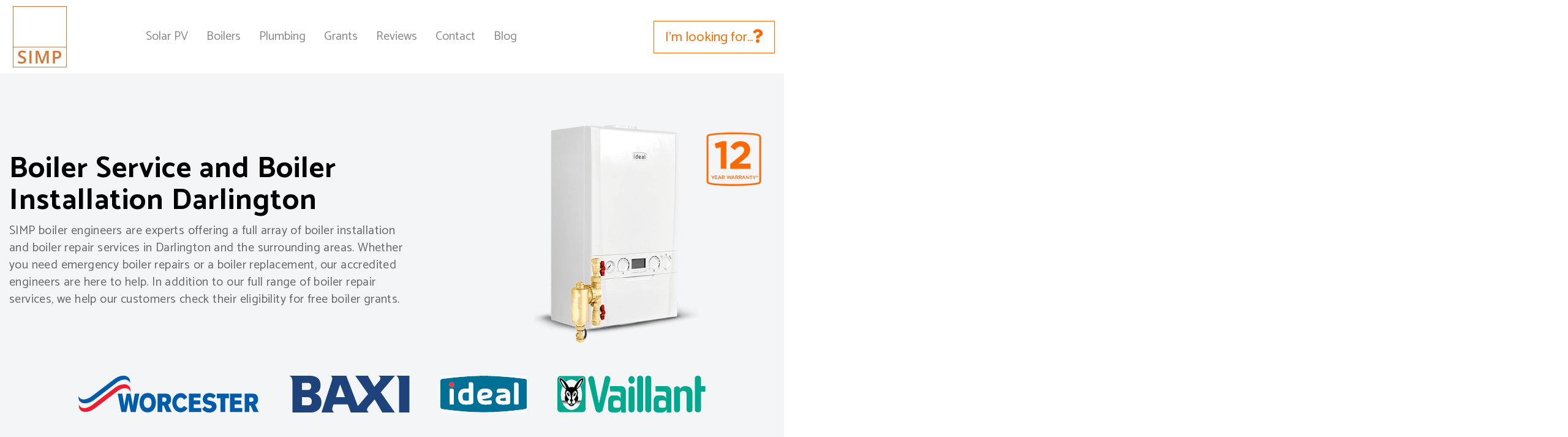

--- FILE ---
content_type: text/html; charset=UTF-8
request_url: https://simp.services/boiler-service-and-boiler-installation-darlington/
body_size: 17484
content:
<!DOCTYPE html>
<html lang="en-GB">

<head>
    <!-- Google Tag Manager -->
    <script>
        (function(w, d, s, l, i) {
            w[l] = w[l] || [];
            w[l].push({
                'gtm.start': new Date().getTime(),
                event: 'gtm.js'
            });
            var f = d.getElementsByTagName(s)[0],
                j = d.createElement(s),
                dl = l != 'dataLayer' ? '&l=' + l : '';
            j.async = true;
            j.src =
                'https://www.googletagmanager.com/gtm.js?id=' + i + dl;
            f.parentNode.insertBefore(j, f);
        })(window, document, 'script', 'dataLayer', 'GTM-P36S2QQ');
    </script>
    <!-- End Google Tag Manager -->
    <link rel="apple-touch-icon" sizes="57x57" href="https://simp.services/wp-content/themes/homeservices/assets/images/favicon/apple-icon-57x57.png">
    <link rel="apple-touch-icon" sizes="60x60" href="https://simp.services/wp-content/themes/homeservices/assets/images/favicon/apple-icon-60x60.png">
    <link rel="apple-touch-icon" sizes="72x72" href="https://simp.services/wp-content/themes/homeservices/assets/images/favicon/apple-icon-72x72.png">
    <link rel="apple-touch-icon" sizes="76x76" href="https://simp.services/wp-content/themes/homeservices/assets/images/favicon/apple-icon-76x76.png">
    <link rel="apple-touch-icon" sizes="114x114" href="https://simp.services/wp-content/themes/homeservices/assets/images/favicon/apple-icon-114x114.png">
    <link rel="apple-touch-icon" sizes="120x120" href="https://simp.services/wp-content/themes/homeservices/assets/images/favicon/apple-icon-120x120.png">
    <link rel="apple-touch-icon" sizes="144x144" href="https://simp.services/wp-content/themes/homeservices/assets/images/favicon/apple-icon-144x144.png">
    <link rel="apple-touch-icon" sizes="152x152" href="https://simp.services/wp-content/themes/homeservices/assets/images/favicon/apple-icon-152x152.png">
    <link rel="apple-touch-icon" sizes="180x180" href="https://simp.services/wp-content/themes/homeservices/assets/images/favicon/apple-icon-180x180.png">
    <link rel="icon" type="image/png" sizes="192x192" href="https://simp.services/wp-content/themes/homeservices/assets/images/favicon/android-icon-192x192.png">
    <link rel="icon" type="image/png" sizes="32x32" href="https://simp.services/wp-content/themes/homeservices/assets/images/favicon/favicon-32x32.png">
    <link rel="icon" type="image/png" sizes="96x96" href="https://simp.services/wp-content/themes/homeservices/assets/images/favicon/favicon-96x96.png">
    <link rel="icon" type="image/png" sizes="16x16" href="https://simp.services/wp-content/themes/homeservices/assets/images/favicon/favicon-16x16.png">
    <link rel="manifest" href="https://simp.services/wp-content/themes/homeservices/assets/images/favicon//manifest.json">
    <meta name="msapplication-TileColor" content="#ffffff">
    <meta name="msapplication-TileImage" content="https://simp.services/wp-content/themes/homeservices/assets/images/favicon//ms-icon-144x144.png">
    <meta name="theme-color" content="#ffffff">
    <link rel="shortcut icon" href="">
    <meta charset="UTF-8">
    <meta name="viewport" content="width=device-width, initial-scale=1.0, maximum-scale=1.0,user-scalable=0" />
    <meta http-equiv="X-UA-Compatible" content="IE=edge">
    <meta name="google-site-verification" content="ZepaCADG2n0MaMg5w1GdkGA1TI-Ep7tzPRsqrILPi2E" />
    <title>Boiler Service and Boiler Installation Darlington - SIMP Services</title>
<meta name='robots' content='max-image-preview:large' />

<!-- This site is optimized with the Yoast SEO plugin v12.6.2 - https://yoast.com/wordpress/plugins/seo/ -->
<meta name="robots" content="max-snippet:-1, max-image-preview:large, max-video-preview:-1"/>
<link rel="canonical" href="https://simp.services/boiler-service-and-boiler-installation-darlington/" />
<meta property="og:locale" content="en_GB" />
<meta property="og:type" content="article" />
<meta property="og:title" content="Boiler Service and Boiler Installation Darlington - SIMP Services" />
<meta property="og:description" content="Darlington Boiler Services SIMP’s Darlington boiler service team can handle all of your boiler needs, including: Boiler Service: An annual check to make sure your boiler is working safely. Boiler Installation: Get a new boiler installed by an expert engineer (and have your old boiler dealt with as part of our boiler replacement service). Boiler &hellip;" />
<meta property="og:url" content="https://simp.services/boiler-service-and-boiler-installation-darlington/" />
<meta property="og:site_name" content="SIMP Services" />
<meta property="article:publisher" content="https://www.facebook.com/simpservices" />
<meta property="fb:app_id" content="1020606374946289" />
<meta property="og:image" content="https://simp.services/wp-content/uploads/2019/12/facebook-share.jpg" />
<meta property="og:image:secure_url" content="https://simp.services/wp-content/uploads/2019/12/facebook-share.jpg" />
<meta property="og:image:width" content="1200" />
<meta property="og:image:height" content="630" />
<meta name="twitter:card" content="summary_large_image" />
<meta name="twitter:description" content="Darlington Boiler Services SIMP’s Darlington boiler service team can handle all of your boiler needs, including: Boiler Service: An annual check to make sure your boiler is working safely. Boiler Installation: Get a new boiler installed by an expert engineer (and have your old boiler dealt with as part of our boiler replacement service). Boiler [&hellip;]" />
<meta name="twitter:title" content="Boiler Service and Boiler Installation Darlington - SIMP Services" />
<meta name="twitter:image" content="https://simp.services/wp-content/uploads/2019/12/facebook-share.jpg" />
<script type='application/ld+json' class='yoast-schema-graph yoast-schema-graph--main'>{"@context":"https://schema.org","@graph":[{"@type":"Organization","@id":"https://simp.services/#organization","name":"AB Roofing Solutions Ltd","url":"https://simp.services/","sameAs":["https://www.facebook.com/simpservices"],"logo":{"@type":"ImageObject","@id":"https://simp.services/#logo","url":"https://simp.services/wp-content/uploads/2019/12/facebook-share-1.png","width":1200,"height":630,"caption":"AB Roofing Solutions Ltd"},"image":{"@id":"https://simp.services/#logo"}},{"@type":"WebSite","@id":"https://simp.services/#website","url":"https://simp.services/","name":"AB Renewable Solutions Ltd","description":"5* rated Boiler &amp; Bathroom specialists.","publisher":{"@id":"https://simp.services/#organization"},"potentialAction":{"@type":"SearchAction","target":"https://simp.services/?s={search_term_string}","query-input":"required name=search_term_string"}},{"@type":"WebPage","@id":"https://simp.services/boiler-service-and-boiler-installation-darlington/#webpage","url":"https://simp.services/boiler-service-and-boiler-installation-darlington/","inLanguage":"en-GB","name":"Boiler Service and Boiler Installation Darlington - SIMP Services","isPartOf":{"@id":"https://simp.services/#website"},"datePublished":"2021-04-27T20:00:06+00:00","dateModified":"2021-04-27T20:00:06+00:00"}]}</script>
<!-- / Yoast SEO plugin. -->

<link rel='dns-prefetch' href='//ajax.googleapis.com' />
<link rel='dns-prefetch' href='//cdnjs.cloudflare.com' />
<link rel='dns-prefetch' href='//maxcdn.bootstrapcdn.com' />
<link rel='dns-prefetch' href='//fonts.googleapis.com' />
<link rel='dns-prefetch' href='//s.w.org' />
<link rel="alternate" type="application/rss+xml" title="SIMP Services &raquo; Feed" href="https://simp.services/feed/" />
<link rel="alternate" type="application/rss+xml" title="SIMP Services &raquo; Comments Feed" href="https://simp.services/comments/feed/" />
<script type="text/javascript">
window._wpemojiSettings = {"baseUrl":"https:\/\/s.w.org\/images\/core\/emoji\/14.0.0\/72x72\/","ext":".png","svgUrl":"https:\/\/s.w.org\/images\/core\/emoji\/14.0.0\/svg\/","svgExt":".svg","source":{"concatemoji":"https:\/\/simp.services\/wp-includes\/js\/wp-emoji-release.min.js?ver=6.0.11"}};
/*! This file is auto-generated */
!function(e,a,t){var n,r,o,i=a.createElement("canvas"),p=i.getContext&&i.getContext("2d");function s(e,t){var a=String.fromCharCode,e=(p.clearRect(0,0,i.width,i.height),p.fillText(a.apply(this,e),0,0),i.toDataURL());return p.clearRect(0,0,i.width,i.height),p.fillText(a.apply(this,t),0,0),e===i.toDataURL()}function c(e){var t=a.createElement("script");t.src=e,t.defer=t.type="text/javascript",a.getElementsByTagName("head")[0].appendChild(t)}for(o=Array("flag","emoji"),t.supports={everything:!0,everythingExceptFlag:!0},r=0;r<o.length;r++)t.supports[o[r]]=function(e){if(!p||!p.fillText)return!1;switch(p.textBaseline="top",p.font="600 32px Arial",e){case"flag":return s([127987,65039,8205,9895,65039],[127987,65039,8203,9895,65039])?!1:!s([55356,56826,55356,56819],[55356,56826,8203,55356,56819])&&!s([55356,57332,56128,56423,56128,56418,56128,56421,56128,56430,56128,56423,56128,56447],[55356,57332,8203,56128,56423,8203,56128,56418,8203,56128,56421,8203,56128,56430,8203,56128,56423,8203,56128,56447]);case"emoji":return!s([129777,127995,8205,129778,127999],[129777,127995,8203,129778,127999])}return!1}(o[r]),t.supports.everything=t.supports.everything&&t.supports[o[r]],"flag"!==o[r]&&(t.supports.everythingExceptFlag=t.supports.everythingExceptFlag&&t.supports[o[r]]);t.supports.everythingExceptFlag=t.supports.everythingExceptFlag&&!t.supports.flag,t.DOMReady=!1,t.readyCallback=function(){t.DOMReady=!0},t.supports.everything||(n=function(){t.readyCallback()},a.addEventListener?(a.addEventListener("DOMContentLoaded",n,!1),e.addEventListener("load",n,!1)):(e.attachEvent("onload",n),a.attachEvent("onreadystatechange",function(){"complete"===a.readyState&&t.readyCallback()})),(e=t.source||{}).concatemoji?c(e.concatemoji):e.wpemoji&&e.twemoji&&(c(e.twemoji),c(e.wpemoji)))}(window,document,window._wpemojiSettings);
</script>
<style type="text/css">
img.wp-smiley,
img.emoji {
	display: inline !important;
	border: none !important;
	box-shadow: none !important;
	height: 1em !important;
	width: 1em !important;
	margin: 0 0.07em !important;
	vertical-align: -0.1em !important;
	background: none !important;
	padding: 0 !important;
}
</style>
	<link rel='stylesheet' id='formidable-css'  href='https://simp.services/wp-content/plugins/formidable/css/formidableforms.css?ver=7262127' type='text/css' media='all' />
<link rel='stylesheet' id='wp-block-library-css'  href='https://simp.services/wp-includes/css/dist/block-library/style.min.css?ver=6.0.11' type='text/css' media='all' />
<style id='global-styles-inline-css' type='text/css'>
body{--wp--preset--color--black: #000000;--wp--preset--color--cyan-bluish-gray: #abb8c3;--wp--preset--color--white: #ffffff;--wp--preset--color--pale-pink: #f78da7;--wp--preset--color--vivid-red: #cf2e2e;--wp--preset--color--luminous-vivid-orange: #ff6900;--wp--preset--color--luminous-vivid-amber: #fcb900;--wp--preset--color--light-green-cyan: #7bdcb5;--wp--preset--color--vivid-green-cyan: #00d084;--wp--preset--color--pale-cyan-blue: #8ed1fc;--wp--preset--color--vivid-cyan-blue: #0693e3;--wp--preset--color--vivid-purple: #9b51e0;--wp--preset--gradient--vivid-cyan-blue-to-vivid-purple: linear-gradient(135deg,rgba(6,147,227,1) 0%,rgb(155,81,224) 100%);--wp--preset--gradient--light-green-cyan-to-vivid-green-cyan: linear-gradient(135deg,rgb(122,220,180) 0%,rgb(0,208,130) 100%);--wp--preset--gradient--luminous-vivid-amber-to-luminous-vivid-orange: linear-gradient(135deg,rgba(252,185,0,1) 0%,rgba(255,105,0,1) 100%);--wp--preset--gradient--luminous-vivid-orange-to-vivid-red: linear-gradient(135deg,rgba(255,105,0,1) 0%,rgb(207,46,46) 100%);--wp--preset--gradient--very-light-gray-to-cyan-bluish-gray: linear-gradient(135deg,rgb(238,238,238) 0%,rgb(169,184,195) 100%);--wp--preset--gradient--cool-to-warm-spectrum: linear-gradient(135deg,rgb(74,234,220) 0%,rgb(151,120,209) 20%,rgb(207,42,186) 40%,rgb(238,44,130) 60%,rgb(251,105,98) 80%,rgb(254,248,76) 100%);--wp--preset--gradient--blush-light-purple: linear-gradient(135deg,rgb(255,206,236) 0%,rgb(152,150,240) 100%);--wp--preset--gradient--blush-bordeaux: linear-gradient(135deg,rgb(254,205,165) 0%,rgb(254,45,45) 50%,rgb(107,0,62) 100%);--wp--preset--gradient--luminous-dusk: linear-gradient(135deg,rgb(255,203,112) 0%,rgb(199,81,192) 50%,rgb(65,88,208) 100%);--wp--preset--gradient--pale-ocean: linear-gradient(135deg,rgb(255,245,203) 0%,rgb(182,227,212) 50%,rgb(51,167,181) 100%);--wp--preset--gradient--electric-grass: linear-gradient(135deg,rgb(202,248,128) 0%,rgb(113,206,126) 100%);--wp--preset--gradient--midnight: linear-gradient(135deg,rgb(2,3,129) 0%,rgb(40,116,252) 100%);--wp--preset--duotone--dark-grayscale: url('#wp-duotone-dark-grayscale');--wp--preset--duotone--grayscale: url('#wp-duotone-grayscale');--wp--preset--duotone--purple-yellow: url('#wp-duotone-purple-yellow');--wp--preset--duotone--blue-red: url('#wp-duotone-blue-red');--wp--preset--duotone--midnight: url('#wp-duotone-midnight');--wp--preset--duotone--magenta-yellow: url('#wp-duotone-magenta-yellow');--wp--preset--duotone--purple-green: url('#wp-duotone-purple-green');--wp--preset--duotone--blue-orange: url('#wp-duotone-blue-orange');--wp--preset--font-size--small: 13px;--wp--preset--font-size--medium: 20px;--wp--preset--font-size--large: 36px;--wp--preset--font-size--x-large: 42px;}.has-black-color{color: var(--wp--preset--color--black) !important;}.has-cyan-bluish-gray-color{color: var(--wp--preset--color--cyan-bluish-gray) !important;}.has-white-color{color: var(--wp--preset--color--white) !important;}.has-pale-pink-color{color: var(--wp--preset--color--pale-pink) !important;}.has-vivid-red-color{color: var(--wp--preset--color--vivid-red) !important;}.has-luminous-vivid-orange-color{color: var(--wp--preset--color--luminous-vivid-orange) !important;}.has-luminous-vivid-amber-color{color: var(--wp--preset--color--luminous-vivid-amber) !important;}.has-light-green-cyan-color{color: var(--wp--preset--color--light-green-cyan) !important;}.has-vivid-green-cyan-color{color: var(--wp--preset--color--vivid-green-cyan) !important;}.has-pale-cyan-blue-color{color: var(--wp--preset--color--pale-cyan-blue) !important;}.has-vivid-cyan-blue-color{color: var(--wp--preset--color--vivid-cyan-blue) !important;}.has-vivid-purple-color{color: var(--wp--preset--color--vivid-purple) !important;}.has-black-background-color{background-color: var(--wp--preset--color--black) !important;}.has-cyan-bluish-gray-background-color{background-color: var(--wp--preset--color--cyan-bluish-gray) !important;}.has-white-background-color{background-color: var(--wp--preset--color--white) !important;}.has-pale-pink-background-color{background-color: var(--wp--preset--color--pale-pink) !important;}.has-vivid-red-background-color{background-color: var(--wp--preset--color--vivid-red) !important;}.has-luminous-vivid-orange-background-color{background-color: var(--wp--preset--color--luminous-vivid-orange) !important;}.has-luminous-vivid-amber-background-color{background-color: var(--wp--preset--color--luminous-vivid-amber) !important;}.has-light-green-cyan-background-color{background-color: var(--wp--preset--color--light-green-cyan) !important;}.has-vivid-green-cyan-background-color{background-color: var(--wp--preset--color--vivid-green-cyan) !important;}.has-pale-cyan-blue-background-color{background-color: var(--wp--preset--color--pale-cyan-blue) !important;}.has-vivid-cyan-blue-background-color{background-color: var(--wp--preset--color--vivid-cyan-blue) !important;}.has-vivid-purple-background-color{background-color: var(--wp--preset--color--vivid-purple) !important;}.has-black-border-color{border-color: var(--wp--preset--color--black) !important;}.has-cyan-bluish-gray-border-color{border-color: var(--wp--preset--color--cyan-bluish-gray) !important;}.has-white-border-color{border-color: var(--wp--preset--color--white) !important;}.has-pale-pink-border-color{border-color: var(--wp--preset--color--pale-pink) !important;}.has-vivid-red-border-color{border-color: var(--wp--preset--color--vivid-red) !important;}.has-luminous-vivid-orange-border-color{border-color: var(--wp--preset--color--luminous-vivid-orange) !important;}.has-luminous-vivid-amber-border-color{border-color: var(--wp--preset--color--luminous-vivid-amber) !important;}.has-light-green-cyan-border-color{border-color: var(--wp--preset--color--light-green-cyan) !important;}.has-vivid-green-cyan-border-color{border-color: var(--wp--preset--color--vivid-green-cyan) !important;}.has-pale-cyan-blue-border-color{border-color: var(--wp--preset--color--pale-cyan-blue) !important;}.has-vivid-cyan-blue-border-color{border-color: var(--wp--preset--color--vivid-cyan-blue) !important;}.has-vivid-purple-border-color{border-color: var(--wp--preset--color--vivid-purple) !important;}.has-vivid-cyan-blue-to-vivid-purple-gradient-background{background: var(--wp--preset--gradient--vivid-cyan-blue-to-vivid-purple) !important;}.has-light-green-cyan-to-vivid-green-cyan-gradient-background{background: var(--wp--preset--gradient--light-green-cyan-to-vivid-green-cyan) !important;}.has-luminous-vivid-amber-to-luminous-vivid-orange-gradient-background{background: var(--wp--preset--gradient--luminous-vivid-amber-to-luminous-vivid-orange) !important;}.has-luminous-vivid-orange-to-vivid-red-gradient-background{background: var(--wp--preset--gradient--luminous-vivid-orange-to-vivid-red) !important;}.has-very-light-gray-to-cyan-bluish-gray-gradient-background{background: var(--wp--preset--gradient--very-light-gray-to-cyan-bluish-gray) !important;}.has-cool-to-warm-spectrum-gradient-background{background: var(--wp--preset--gradient--cool-to-warm-spectrum) !important;}.has-blush-light-purple-gradient-background{background: var(--wp--preset--gradient--blush-light-purple) !important;}.has-blush-bordeaux-gradient-background{background: var(--wp--preset--gradient--blush-bordeaux) !important;}.has-luminous-dusk-gradient-background{background: var(--wp--preset--gradient--luminous-dusk) !important;}.has-pale-ocean-gradient-background{background: var(--wp--preset--gradient--pale-ocean) !important;}.has-electric-grass-gradient-background{background: var(--wp--preset--gradient--electric-grass) !important;}.has-midnight-gradient-background{background: var(--wp--preset--gradient--midnight) !important;}.has-small-font-size{font-size: var(--wp--preset--font-size--small) !important;}.has-medium-font-size{font-size: var(--wp--preset--font-size--medium) !important;}.has-large-font-size{font-size: var(--wp--preset--font-size--large) !important;}.has-x-large-font-size{font-size: var(--wp--preset--font-size--x-large) !important;}
</style>
<link rel='stylesheet' id='custom-google-fonts-css'  href='https://fonts.googleapis.com/css?family=Catamaran%3A400%2C700%2C900&#038;display=swap&#038;ver=6.0.11' type='text/css' media='all' />
<link rel='stylesheet' id='font-awesome-css'  href='https://simp.services/wp-content/themes/homeservices/assets/fonts/fontawesome/css/all.css?ver=6.0.11' type='text/css' media='all' />
<link rel='stylesheet' id='bootstrap-css-css'  href='https://maxcdn.bootstrapcdn.com/bootstrap/4.0.0/css/bootstrap.min.css?ver=6.0.11' type='text/css' media='all' />
<link rel='stylesheet' id='custom-bootstrap-css-css'  href='https://simp.services/wp-content/themes/homeservices/assets/css/bootstrap-customise.css?ver=1769019488' type='text/css' media='all' />
<link rel='stylesheet' id='custom-responsive-bootstrap-css-css'  href='https://simp.services/wp-content/themes/homeservices/assets/css/bootstrap-responsive.css?ver=1769019488' type='text/css' media='all' />
<link rel="https://api.w.org/" href="https://simp.services/wp-json/" /><link rel="alternate" type="application/json" href="https://simp.services/wp-json/wp/v2/pages/1266" /><link rel="EditURI" type="application/rsd+xml" title="RSD" href="https://simp.services/xmlrpc.php?rsd" />
<link rel="wlwmanifest" type="application/wlwmanifest+xml" href="https://simp.services/wp-includes/wlwmanifest.xml" /> 
<meta name="generator" content="WordPress 6.0.11" />
<link rel='shortlink' href='https://simp.services/?p=1266' />
<link rel="alternate" type="application/json+oembed" href="https://simp.services/wp-json/oembed/1.0/embed?url=https%3A%2F%2Fsimp.services%2Fboiler-service-and-boiler-installation-darlington%2F" />
<link rel="alternate" type="text/xml+oembed" href="https://simp.services/wp-json/oembed/1.0/embed?url=https%3A%2F%2Fsimp.services%2Fboiler-service-and-boiler-installation-darlington%2F&#038;format=xml" />
<script type="text/javascript">document.documentElement.className += " js";</script>
		<script>
			document.documentElement.className = document.documentElement.className.replace('no-js', 'js');
		</script>
				<style>
			.no-js img.lazyload {
				display: none;
			}

			figure.wp-block-image img.lazyloading {
				min-width: 150px;
			}

						.lazyload, .lazyloading {
				opacity: 0;
			}

			.lazyloaded {
				opacity: 1;
				transition: opacity 400ms;
				transition-delay: 0ms;
			}

					</style>
		<style type="text/css">.recentcomments a{display:inline !important;padding:0 !important;margin:0 !important;}</style><link rel="icon" href="https://simp.services/wp-content/uploads/2019/12/cropped-facebook_logo-32x32.png" sizes="32x32" />
<link rel="icon" href="https://simp.services/wp-content/uploads/2019/12/cropped-facebook_logo-192x192.png" sizes="192x192" />
<link rel="apple-touch-icon" href="https://simp.services/wp-content/uploads/2019/12/cropped-facebook_logo-180x180.png" />
<meta name="msapplication-TileImage" content="https://simp.services/wp-content/uploads/2019/12/cropped-facebook_logo-270x270.png" />

    <!-- Global site tag (gtag.js) - Google Ads: 835289168 -->
    <script async src="https://www.googletagmanager.com/gtag/js?id=AW-835289168"></script>
    <script>
        window.dataLayer = window.dataLayer || [];

        function gtag() {
            dataLayer.push(arguments);
        }
        gtag('js', new Date());

        gtag('config', 'AW-835289168');
    </script>

    <!-- Global site tag (gtag.js) - Google Analytics -->
    <script async src="https://www.googletagmanager.com/gtag/js?id=UA-153477807-1"></script>
    <script>
        window.dataLayer = window.dataLayer || [];

        function gtag() {
            dataLayer.push(arguments);
        }
        gtag('js', new Date());

        gtag('config', 'UA-153477807-1');
    </script>
    <link rel="stylesheet" type="text/css" href="https://simp.services/wp-content/themes/homeservices/assets/css/boiler-quote.css">
    <link rel="stylesheet" type="text/css" href="https://simp.services/wp-content/themes/homeservices/assets/css/exit-intent.css">

</head>


<body class="page-template page-template-_page_boiler_installation_location page-template-_page_boiler_installation_location-php page page-id-1266">
    <!-- End Google Tag Manager (noscript) -->
    <section class="offscreen left main-options">
        <div class="container-fluid">
            <div class="row">
                <div class="off-screen-container col-12 p-0">
                    <nav>
                        <ul>
                            <li>
                                <a href="/solar-pv">
                                    Solar PV
                                </a>
                            </li>
                            <li class="dropdown">
                                <a href="/">Boilers <i class="fa fa-chevron-down"></i></a>
                                <ul style="display:none">
                                    <li class="col-6">
                                        <a href="/boiler-installation">
                                            <img data-src="https://simp.services/wp-content/themes/homeservices/assets/images/_icon_boiler.svg" alt="Boiler Installation" src="[data-uri]" class="lazyload" /><noscript><img src="https://simp.services/wp-content/themes/homeservices/assets/images/_icon_boiler.svg" alt="Boiler Installation" /></noscript>
                                            <h4>Boiler Installation</h4>
                                        </a>
                                        </a>
                                    </li>
                                    <li class="col-6">
                                        <a href="/boiler-repair">
                                            <img data-src="https://simp.services/wp-content/themes/homeservices/assets/images/_icon_tools.svg" alt="Boiler Repair" src="[data-uri]" class="lazyload" /><noscript><img src="https://simp.services/wp-content/themes/homeservices/assets/images/_icon_tools.svg" alt="Boiler Repair" /></noscript>
                                            <h4>Boiler Repair</h4>
                                        </a>
                                    </li>
                                    <li class="col-6">
                                        <a href="/boiler-service">
                                            <img data-src="https://simp.services/wp-content/themes/homeservices/assets/images/_icon_service.svg" alt="Boiler Service" src="[data-uri]" class="lazyload" /><noscript><img src="https://simp.services/wp-content/themes/homeservices/assets/images/_icon_service.svg" alt="Boiler Service" /></noscript>
                                            <h4>Boiler Service</h4>
                                        </a>
                                    </li>
                                    <li class="col-6">
                                        <a href="/oil-boiler">
                                            <img data-src="https://simp.services/wp-content/themes/homeservices/assets/images/_icon_oil_boiler.svg" alt="Oil Boiler Installation" src="[data-uri]" class="lazyload" /><noscript><img src="https://simp.services/wp-content/themes/homeservices/assets/images/_icon_oil_boiler.svg" alt="Oil Boiler Installation" /></noscript>
                                            <h4>Oil Boilers</h4>
                                        </a>
                                    </li>
                                </ul>
                            </li>
                            <li>
                                <a href="/plumbing">
                                    Plumbing
                                </a>
                            </li>
                            <li class="dropdown">
                                <a href="/">Grants <i class="fa fa-chevron-down"></i></a>
                                <ul style="display:none">
                                    <li class="col-6">
                                        <a href="/free-boiler-grants">
                                            <img data-src="https://simp.services/wp-content/themes/homeservices/assets/images/_icon_boiler.svg" alt="Free Boiler Grant" src="[data-uri]" class="lazyload" /><noscript><img src="https://simp.services/wp-content/themes/homeservices/assets/images/_icon_boiler.svg" alt="Free Boiler Grant" /></noscript>
                                            <h4>Boiler Grants</h4>
                                        </a>
                                    </li>
                                    <li class="col-6">
                                        <a href="/first-time-central-heating-grant">
                                            <img data-src="https://simp.services/wp-content/themes/homeservices/assets/images/_icon_eco.svg" alt="Boiler Installation" src="[data-uri]" class="lazyload" /><noscript><img src="https://simp.services/wp-content/themes/homeservices/assets/images/_icon_eco.svg" alt="Boiler Installation" /></noscript>
                                            <h4>First Time Central Heating Grant</h4>
                                        </a>
                                        </a>
                                    </li>
                                </ul>
                            </li>
                            <li>
                                <a href="/reviews">
                                    Reviews
                                </a>
                            </li>
                            <li>
                                <a href="/blog">
                                    Blog
                                </a>
                            </li>
                        </ul>
                    </nav>
                </div>
            </div>
        </div>
    </section> <!-- /offscreen left -->

    <a href="#" id="close-button" class="red-bg" data-position="right">&nbsp;<i class="fa fa-question fa-times"></i>&nbsp;</a>

    <section class="offscreen right main-options shadow">
        <div class="container-fluid">
            <div class="row">
                <div class="off-screen-container col-12 p-0">
                    <div class="padding">
                        <div class="im-looking-for">
                            <h3>I'm looking for...</h3>
                            <ul>
                                <li><a href="/boiler-quote">...a fixed price <strong>boiler package</strong> <i class="fa fa-chevron-right"></i></a></li>
                                <li><a href="#" data-show="contact-options">...a fixed price <strong>Solar package</strong> <i class="fa fa-chevron-right"></i></a></li>
                                <li><a href="#" data-show="boiler-repair">...help with my <strong>broken boiler</strong> <i class="fa fa-chevron-right"></i></a></li>
                                <li><a href="#" data-show="boiler-service">...a <strong>boiler service</strong> <i class="fa fa-chevron-right"></i></a></li>
                                <li><a href="/eco-grants">...my <strong>free boiler grant</strong> eligibility <i class="fa fa-chevron-right"></i></a></li>
                                <li><a href="#" data-show="ftch">...my <strong>first time central heating</strong> eligibility <i class="fa fa-chevron-right"></i></a></li>
                                <li><a href="#" data-show="contact-options">...a way to <strong>contact SIMP Services</strong> <i class="fa fa-chevron-right"></i></a></li>
                            </ul>
                        </div>
                    </div>
                </div>
            </div>
        </div>
    </section> <!-- /offscreen right -->

    <section class="offscreen right boiler-grant-pane boiler-grant pane shadow">
    <div class="container-fluid">
        <div class="row">
            <div class="off-screen-container col-12 p-0">
                <div class="padding">
                    <div class="im-looking-for">
                        <h3>Boiler Grant Eligibility</h3>  
                        <hr />
                        <p class="text-center main-icon"><i class="fad fa-home"></i></p>
                        <p><strong>Are you a homeowner and live in the property where you need the new boiler?</strong></p>
                        <ul class="answers">
                            <li><a href="#" class="btn btn-lg yes-btn" data-show="boiler-grant-2"><i class="fal fa-check"></i> YES</a></li>
                            <li><a href="#" class="btn btn-lg no-btn" data-show="boiler-grant-no"><i class="fal fa-times"></i> NO</a></li>
                        </ul>
                    </div>
                </div>
            </div>
        </div>
    </div>
</section> <!-- /offscreen right -->

<section class="offscreen right boiler-grant-pane boiler-grant-2 pane shadow">
    <div class="container-fluid">
        <div class="row">
            <div class="off-screen-container col-12 p-0">
                <div class="padding">
                    <div class="im-looking-for">
                        <h3>Boiler Grant Eligibility</h3>  
                        <hr />
                        <p class="text-center main-icon"><i class="fad fa-flame"></i></p>
                        <p><strong>Is your boiler over 7 years old?</strong></p>
                        <ul class="answers">
                            <li><a href="#" class="btn btn-lg yes-btn" data-show="boiler-grant-3"><i class="fal fa-check"></i> YES</a></li>
                            <li><a href="#" class="btn btn-lg no-btn" data-show="boiler-grant-no"><i class="fal fa-times"></i> NO</a></li>
                        </ul>
                    </div>
                </div>
            </div>
        </div>
    </div>
</section> <!-- /offscreen right -->

<section class="offscreen right boiler-grant-pane boiler-grant-3 pane shadow">
    <div class="container-fluid">
        <div class="row">
            <div class="off-screen-container col-12 p-0">
                <div class="padding">
                    <div class="im-looking-for">
                        <h3>Boiler Grant Eligibility</h3>  
                        <hr />
                        <p class="text-center main-icon"><i class="fad fa-file-certificate"></i></p>
                        <p><strong>Is this your <span class="red">FIRST</span> ECO grant for a new boiler?</strong></p>
                        <ul class="answers">
                            <li><a href="#" class="btn btn-lg yes-btn" data-show="boiler-grant-4"><i class="fal fa-check"></i> YES</a></li>
                            <li><a href="#" class="btn btn-lg no-btn" data-show="boiler-grant-no"><i class="fal fa-times"></i> NO</a></li>
                        </ul>
                    </div>
                </div>
            </div>
        </div>
    </div>
</section> <!-- /offscreen right -->

<section class="offscreen right boiler-grant-pane boiler-grant-4 pane shadow">
    <div class="container-fluid">
        <div class="row">
            <div class="off-screen-container col-12 p-0">
                <div class="padding">
                    <div class="im-looking-for">
                        <h3>Boiler Grant Eligibility</h3>  
                        <hr />
                        <p class="text-center main-icon"><i class="fad fa-check"></i></p>
                        <p><strong>Are you in receipt of any of the following benefits?</strong></p>
                        <ul>
                            <li><i class="fad fa-check"></i> State Pension Guaranteed Credit</li>
                            <li><i class="fad fa-check"></i> Income related Employment and Support allowance</li>
                            <li><i class="fad fa-check"></i> Income based Job Seekers allowance</li>
                            <li><i class="fad fa-check"></i> Income Support</li>
                            <li><i class="fad fa-check"></i> Child Benefit</li>
                            <li><i class="fad fa-check"></i> Tax Credits (Universal, Child and Working)</li>
                            <li><i class="fad fa-check"></i> Disability Living Allowance</li>
                            <li><i class="fad fa-check"></i> Personal Independence Payment</li>
                            <li><i class="fad fa-check"></i> Attendance Allowance</li>
                            <li><i class="fad fa-check"></i> Carers Allowance</li>
                            <li><i class="fad fa-check"></i> Severe Disablement Allowance</li>
                            <li><i class="fad fa-check"></i> Industrial Injuries Disablement Benefit</li>
                            <li><i class="fad fa-check"></i> War Pensioners Mobility Supplement</li>
                            <li><i class="fad fa-check"></i> Constant Attendance Allowance</li>
                            <li><i class="fad fa-check"></i> Armed Forces Independence Payment</li>
                        </ul>
                        <ul class="answers">
                            <li><a href="#" class="btn btn-lg yes-btn" data-show="boiler-grant-yes"><i class="fal fa-check"></i> YES</a></li>
                            <li><a href="#" class="btn btn-lg no-btn" data-show="boiler-grant-no"><i class="fal fa-times"></i> NO</a></li>
                        </ul>
                    </div>
                </div>
            </div>
        </div>
    </div>
</section> <!-- /offscreen right -->

<section class="offscreen right boiler-grant-no pane shadow">
    <div class="container-fluid">
        <div class="row">
            <div class="off-screen-container col-12 p-0">
                <div class="padding">
                    <div class="im-looking-for">
                        <h3>Unfortunately you aren't eligible</h3>  
                        <hr />
                        <p><strong>Based on your answer to the previous question you don't qualify for an ECO Boiler Grant.</strong></p>
                        <p class="mt-2 mb-4">However, we do have other options available at <strong class="red">SIMP</strong> and one of our engineers would be happy to find the best package for you:</p> 
                        <div class="frm_forms  with_frm_style frm_style_formidable-style" id="frm_form_3_container" >
<form enctype="multipart/form-data" method="post" class="frm-show-form  frm_js_validate  frm_pro_form  frm_ajax_submit " id="form_contact-form2"  >
<div class="frm_form_fields ">
<fieldset>
<legend class="frm_screen_reader">ECO Grant - don't qualify</legend>

<div class="frm_fields_container">
<input type="hidden" name="frm_action" value="create" />
<input type="hidden" name="form_id" value="3" />
<input type="hidden" name="frm_hide_fields_3" id="frm_hide_fields_3" value="" />
<input type="hidden" name="form_key" value="contact-form2" />
<input type="hidden" name="item_meta[0]" value="" />
<input type="hidden" id="frm_submit_entry_3" name="frm_submit_entry_3" value="cc43037498" /><input type="hidden" name="_wp_http_referer" value="/boiler-service-and-boiler-installation-darlington/" /><div id="frm_field_9_container" class="frm_form_field form-field  frm_required_field frm_top_container frm_full">
    <input type="text" id="field_qh4icy2" name="item_meta[9]" value=""  data-reqmsg="Name* cannot be blank." aria-required="true" data-invmsg="Name is invalid" placeholder="Name*" aria-invalid="false"  />
    
    
</div>
<div id="frm_field_110_container" class="frm_form_field form-field  frm_required_field frm_top_container">
    <input type="email" id="field_q4n8z" name="item_meta[110]" value=""  data-reqmsg="Email* cannot be blank." aria-required="true" data-invmsg="Email is invalid" placeholder="Email*" aria-invalid="false"  />
    
    
</div>
<div id="frm_field_11_container" class="frm_form_field form-field  frm_required_field frm_top_container frm_full">
 <textarea name="item_meta[11]" id="field_9jv0r12" rows="5"  data-reqmsg="Current boiler Information* cannot be blank." aria-required="true" data-invmsg="Current boiler Information* is invalid" placeholder="Current boiler Information*" aria-invalid="false"  ></textarea>
    
    
</div>
<div id="frm_field_12_container" class="frm_form_field form-field  frm_required_field frm_top_container">
<label for="field_1huz82" id="field_1huz82_label" class="frm_primary_label">How would you like to be contacted*
        <span class="frm_required">*</span>
    </label>
 		<select name="item_meta[12]" id="field_1huz82"  data-reqmsg="How would you like to be contacted* cannot be blank." aria-required="true" data-invmsg="How would you like to be contacted* is invalid" aria-invalid="false"  >
		<option  value="" selected='selected'> </option><option  value="Email me">Email me</option><option  value="Phone me">Phone me</option><option  value="Text me">Text me</option><option  value="Whatsapp me">Whatsapp me</option>	</select>
	
    
    
</div>
<div id="frm_field_13_container" class="frm_form_field form-field  frm_required_field frm_top_container">
 <input type="tel" id="field_i01qx2" name="item_meta[13]" value=""  data-reqmsg="Phone Number* cannot be blank." aria-required="true" data-invmsg="Phone is invalid" placeholder="Phone Number*" aria-invalid="false" pattern="((\+\d{1,3}(-|.| )?\(?\d\)?(-| |.)?\d{1,5})|(\(?\d{2,6}\)?))(-|.| )?(\d{3,4})(-|.| )?(\d{4})(( x| ext)\d{1,5}){0,1}$"  />
    
    
</div>
	<input type="hidden" name="item_key" value="" />
	<input name="frm_state" type="hidden" value="q6GNIf0dpTvhtxrPkSBrXaCpEMlvKD8C+ImJXBVxKPU=" /><div class="frm_submit">

<button class="frm_button_submit frm_final_submit btn btn-warning btn-lg" type="submit"   formnovalidate="formnovalidate">Submit</button>

</div></div>
</fieldset>
</div>
</form>
</div>
                    </div>
                </div>
            </div>
        </div>
    </div>
</section> <!-- /offscreen right -->

<section class="offscreen right boiler-grant-yes pane shadow">
    <div class="container-fluid">
        <div class="row">
            <div class="off-screen-container col-12 p-0">
                <div class="padding">
                    <div class="im-looking-for">
                        <h3><span class="red">Great news!</span> It looks like you're eligible.</h3>  
                        <hr />
                        <p class="text-center main-icon"><i class="fad fa-file-certificate"></i></p>
                        <p><strong>We just need a little bit more information before we can arrange an ECO home survey.</strong></p>
                        <p class="text-center mb-2 mt-2"><a href="#" class="red more-info-link">Why do I need a home survey? <i class="fa fa-chevron-down"></i></a></p>
                        <p class="mb-4 more-info">We to arrange a home survey at your convenience to calculate the carbon saving used to determine your eligible grant amount. We'll input
                        the figures and notify you how much, up to 100%, you can claim towards a new A rated boiler.</p> 
                        <div class="frm_forms  with_frm_style frm_style_formidable-style" id="frm_form_4_container" >
<form enctype="multipart/form-data" method="post" class="frm-show-form  frm_pro_form  frm_ajax_submit " id="form_contact-form3"  >
<div class="frm_form_fields  frm_page_num_1">
<fieldset>
<legend class="frm_screen_reader">Boiler Grant</legend>

<div class="frm_fields_container">
<div class="frm_rootline_group"><ul class="frm_page_bar frm_rootline_2 frm_progress frm_progress_line  frm_show_lines frm_show_titles"><li class="frm_rootline_single frm_current_page"><span class="frm_rootline_title">Personal</span><input type="button" value="1" data-page="" class=" frm_page_1" disabled="disabled" data-field="0" aria-label="Personal"  /></li><li class="frm_rootline_single"><span class="frm_rootline_title">Property</span><input type="button" value="2" data-page="10" class="frm_page_skip frm_page_2" data-field="21" aria-label="Property"  /></li></ul><div class="frm_percent_complete">0% Complete</div><div class="frm_pages_complete">1 of 2</div><div class="frm_clearfix"></div></div><input type="hidden" name="frm_action" value="create" />
<input type="hidden" name="form_id" value="4" />
<input type="hidden" name="frm_hide_fields_4" id="frm_hide_fields_4" value="" />
<input type="hidden" name="form_key" value="contact-form3" />
<input type="hidden" name="item_meta[0]" value="" />
<input type="hidden" id="frm_submit_entry_4" name="frm_submit_entry_4" value="cc43037498" /><input type="hidden" name="_wp_http_referer" value="/boiler-service-and-boiler-installation-darlington/" /><div id="frm_field_14_container" class="frm_form_field form-field  frm_required_field frm_top_container frm_full">
    <input type="text" id="field_qh4icy3" name="item_meta[14]" value=""  data-reqmsg="First Name* cannot be blank." aria-required="true" data-invmsg="Name is invalid" placeholder="First Name*" aria-invalid="false"  />
    
    
</div>
<div id="frm_field_107_container" class="frm_form_field form-field  frm_required_field frm_top_container frm_full">
    <input type="text" id="field_41srh" name="item_meta[107]" value=""  data-reqmsg="Last Name* cannot be blank." aria-required="true" data-invmsg="Name is invalid" placeholder="Last Name*" aria-invalid="false"  />
    
    
</div>
<div id="frm_field_108_container" class="frm_form_field form-field  frm_required_field frm_top_container">
    <input type="text" id="field_5wjmz" name="item_meta[108]" value=""  data-reqmsg="Date of Birth* cannot be blank." aria-required="true" data-invmsg="Text is invalid" placeholder="Date of Birth*" aria-invalid="false"  />
    
    
</div>
<div id="frm_field_15_container" class="frm_form_field form-field  frm_required_field frm_top_container frm_full">
 <input type="email" id="field_29yf4d3" name="item_meta[15]" value=""  data-reqmsg="Email* cannot be blank." aria-required="true" data-invmsg="Please enter a valid email address" placeholder="Email*" aria-invalid="false"  />
    
    
</div>
<div id="frm_field_17_container" class="frm_form_field form-field  frm_required_field frm_top_container">
<label for="field_1huz83" id="field_1huz83_label" class="frm_primary_label">Which benefit do you receive?*
        <span class="frm_required">*</span>
    </label>
 		<select name="item_meta[17]" id="field_1huz83"  data-reqmsg="Which benefit do you receive?* cannot be blank." aria-required="true" data-invmsg="Which benefit do you receive?* is invalid" aria-invalid="false"  >
		<option  value="" selected='selected'> </option><option  value="State Pension Guaranteed Credit">State Pension Guaranteed Credit</option><option  value="Income related Employment and Support allowance">Income related Employment and Support allowance</option><option  value="Income based Job Seekers allowance">Income based Job Seekers allowance</option><option  value="Income Support">Income Support</option><option  value="Child Benefit">Child Benefit</option><option  value="Tax Credits (Universal, Child and Working)">Tax Credits (Universal, Child and Working)</option><option  value="Disability Living Allowance">Disability Living Allowance</option><option  value="Personal Independence Payment">Personal Independence Payment</option><option  value="Attendance Allowance">Attendance Allowance</option><option  value="Carers Allowance">Carers Allowance</option><option  value="Severe Disablement Allowance">Severe Disablement Allowance</option><option  value="Industrial Injuries Disablement Benefit">Industrial Injuries Disablement Benefit</option><option  value="War Pensioners Mobility Supplement">War Pensioners Mobility Supplement</option><option  value="Constant Attendance Allowance">Constant Attendance Allowance</option><option  value="Armed Forces Independence Payment">Armed Forces Independence Payment</option>	</select>
	
    
    
</div>
<div id="frm_field_32_container" class="frm_form_field form-field  frm_required_field frm_top_container">
    <label for="field_bjb8q" id="field_bjb8q_label" class="frm_primary_label">Phone*
        <span class="frm_required">*</span>
    </label>
    <input type="tel" id="field_bjb8q" name="item_meta[32]" value=""  data-reqmsg="Phone* cannot be blank." aria-required="true" data-invmsg="Phone is invalid" aria-invalid="false" pattern="((\+\d{1,3}(-|.| )?\(?\d\)?(-| |.)?\d{1,5})|(\(?\d{2,6}\)?))(-|.| )?(\d{3,4})(-|.| )?(\d{4})(( x| ext)\d{1,5}){0,1}$"  />
    
    
</div>
<input type="hidden" name="frm_page_order_4" id="frm_page_order_4" value="10" /><input type="hidden" name="item_meta[23]" id="field_jr8ph" value=""     />
<input type="hidden" name="item_meta[24]" id="field_aaci4" value=""     />
<input type="hidden" name="item_meta[86]" id="field_taeyp" value=""     />
<input type="hidden" name="item_meta[25]" id="field_evsus" value=""     />
<input type="hidden" name="item_meta[26]" id="field_1a3o2" value=""     />
<input type="hidden" name="item_meta[113]" id="field_mejby" value=""     />
	<input type="hidden" name="item_key" value="" />
				<div class="frm__66a414caf0b2c">
				<label for="frm_email_4" >
					If you are human, leave this field blank.				</label>
				<input  id="frm_email_4" type="text" class="frm_verify" name="frm__66a414caf0b2c" value="" autocomplete="off"  />
			</div>
		<input name="frm_state" type="hidden" value="q6GNIf0dpTvhtxrPkSBrXaCpEMlvKD8C+ImJXBVxKPU=" /><div class="frm_submit">

<button class="frm_button_submit btn btn-warning btn-lg" type="submit"   formnovalidate="formnovalidate">Details about your Home &gt;&gt;</button>

</div></div>
</fieldset>
</div>
</form>
</div>
                    </div>
                </div>
            </div>
        </div>
    </div>
</section> <!-- /offscreen right -->    <section class="offscreen right boiler-repair pane shadow shadow">
    <div class="container-fluid">
        <div class="row">
            <div class="off-screen-container col-12 p-0">
                <div class="padding">
                  <div class="im-looking-for">
                    <h3>Contact our Repair Team</h3>  
                    <hr />
                    <p class="mb-4"><strong>Please give us a little bit info and how you'd like to be contacted and one of our repair team will be in touch shortly.</strong></p>
                    <div class="frm_forms  with_frm_style frm_style_formidable-style" id="frm_form_10_container" >
<form enctype="multipart/form-data" method="post" class="frm-show-form  frm_js_validate  frm_pro_form  frm_ajax_submit " id="form_contact-form7"  >
<div class="frm_form_fields  frm_page_num_1">
<fieldset>
<legend class="frm_screen_reader">Boiler Repair</legend>

<div class="frm_fields_container">
<input type="hidden" name="frm_action" value="create" />
<input type="hidden" name="form_id" value="10" />
<input type="hidden" name="frm_hide_fields_10" id="frm_hide_fields_10" value="" />
<input type="hidden" name="form_key" value="contact-form7" />
<input type="hidden" name="item_meta[0]" value="" />
<input type="hidden" id="frm_submit_entry_10" name="frm_submit_entry_10" value="cc43037498" /><input type="hidden" name="_wp_http_referer" value="/boiler-service-and-boiler-installation-darlington/" /><div id="frm_field_77_container" class="frm_form_field form-field  frm_required_field frm_top_container frm_full">
    <input type="text" id="field_qh4icy7" name="item_meta[77]" value=""  data-reqmsg="Name* cannot be blank." aria-required="true" data-invmsg="Name is invalid" placeholder="Name*" aria-invalid="false"  />
    
    
</div>
<div id="frm_field_112_container" class="frm_form_field form-field  frm_required_field frm_top_container">
    <input type="text" id="field_fr1x5" name="item_meta[112]" value=""  data-reqmsg="Postcode* cannot be blank." aria-required="true" data-invmsg="Text is invalid" placeholder="Postcode*" aria-invalid="false"  />
    
    
</div>
<div id="frm_field_78_container" class="frm_form_field form-field  frm_required_field frm_top_container frm_full">
 <input type="email" id="field_29yf4d7" name="item_meta[78]" value=""  data-reqmsg="Email* cannot be blank." aria-required="true" data-invmsg="Please enter a valid email address" placeholder="Email*" aria-invalid="false"  />
    
    
</div>
<div id="frm_field_82_container" class="frm_form_field form-field  frm_required_field frm_top_container">
    <label for="field_qwmht" id="field_qwmht_label" class="frm_primary_label">What is your boiler problem?*
        <span class="frm_required">*</span>
    </label>
    		<select name="item_meta[82]" id="field_qwmht"  data-reqmsg="What is your boiler problem?* cannot be blank." aria-required="true" data-invmsg="What is your boiler problem?* is invalid" aria-invalid="false"  >
		<option  value="" selected='selected'> </option><option  value="No hot water">No hot water</option><option  value="No heating">No heating</option><option  value="No hot water or heating">No hot water or heating</option><option  value="Boiler only works sometimes">Boiler only works sometimes</option>	</select>
	
    
    
</div>
<div id="frm_field_83_container" class="frm_form_field form-field  frm_required_field frm_top_container">
    <label for="field_vyjui" id="field_vyjui_label" class="frm_primary_label">Is you boiler showing an error code?*
        <span class="frm_required">*</span>
    </label>
    		<select name="item_meta[83]" id="field_vyjui"  data-reqmsg="Is you boiler showing an error code?* cannot be blank." aria-required="true" data-invmsg="Is you boiler showing an error code?* is invalid" aria-invalid="false"  >
		<option  value="" selected='selected'> </option><option  value="Yes">Yes</option><option  value="No">No</option>	</select>
	
    
    
</div>
<div id="frm_field_84_container" class="frm_form_field form-field  frm_top_container">
    <label for="field_vwok2" id="field_vwok2_label" class="frm_primary_label">What is the error code?
        <span class="frm_required"></span>
    </label>
    <input type="text" id="field_vwok2" name="item_meta[84]" value=""  data-invmsg="Text is invalid" aria-invalid="false"  />
    
    
</div>
<div id="frm_field_85_container" class="frm_form_field form-field  frm_required_field frm_top_container">
    <label for="field_opmtd" id="field_opmtd_label" class="frm_primary_label">What is the make and model of your boiler?*
        <span class="frm_required">*</span>
    </label>
    <input type="text" id="field_opmtd" name="item_meta[85]" value=""  data-reqmsg="What is the make and model of your boiler?* cannot be blank." aria-required="true" data-invmsg="Text is invalid" aria-invalid="false"  />
    
    
</div>
<div id="frm_field_111_container" class="frm_form_field form-field  frm_required_field frm_top_container">
    <label for="field_c9gbx" id="field_c9gbx_label" class="frm_primary_label">Roughly how old is your boiler?*
        <span class="frm_required">*</span>
    </label>
    <input type="text" id="field_c9gbx" name="item_meta[111]" value=""  data-reqmsg="Roughly how old is your boiler?* cannot be blank." aria-required="true" data-invmsg="Text is invalid" aria-invalid="false"  />
    
    
</div>
<div id="frm_field_80_container" class="frm_form_field form-field  frm_required_field frm_top_container">
<label for="field_1huz87" id="field_1huz87_label" class="frm_primary_label">How would you like to be contacted?*
        <span class="frm_required">*</span>
    </label>
 		<select name="item_meta[80]" id="field_1huz87"  data-reqmsg="How would you like to be contacted?* cannot be blank." aria-required="true" data-invmsg="How would you like to be contacted?* is invalid" aria-invalid="false"  >
		<option  value="" selected='selected'> </option><option  value="Email me">Email me</option><option  value="Phone me">Phone me</option><option  value="Text me">Text me</option><option  value="Whatsapp me">Whatsapp me</option>	</select>
	
    
    
</div>
<div id="frm_field_81_container" class="frm_form_field form-field  frm_top_container">
 <input type="tel" id="field_i01qx6" name="item_meta[81]" value=""  data-invmsg="Phone is invalid" placeholder="Phone Number" aria-invalid="false" pattern="((\+\d{1,3}(-|.| )?\(?\d\)?(-| |.)?\d{1,5})|(\(?\d{2,6}\)?))(-|.| )?(\d{3,4})(-|.| )?(\d{4})(( x| ext)\d{1,5}){0,1}$"  />
    
    
</div>
	<input type="hidden" name="item_key" value="" />
	<input name="frm_state" type="hidden" value="q6GNIf0dpTvhtxrPkSBrXaCpEMlvKD8C+ImJXBVxKPU=" /><div class="frm_submit">

<button class="frm_button_submit frm_final_submit btn btn-warning btn-lg" type="submit"   formnovalidate="formnovalidate">Submit</button>

</div></div>
</fieldset>
</div>
</form>
</div>
                  </div>
                </div>
            </div>
        </div>
    </div>
</section> <!-- /offscreen right -->    <section class="offscreen right boiler-service pane shadow shadow">
    <div class="container-fluid">
        <div class="row">
            <div class="off-screen-container col-12 p-0">
                <div class="padding">
                  <div class="im-looking-for">
                    <h3>Contact our Service Team</h3>  
                    <hr />
                    <p class="mb-4"><strong>Please give us a little bit info and how you'd like to be contacted and one of our repair team will be in touch shortly.</strong></p>
                    <div class="frm_forms  with_frm_style frm_style_formidable-style" id="frm_form_11_container" >
<form enctype="multipart/form-data" method="post" class="frm-show-form  frm_js_validate  frm_pro_form  frm_ajax_submit " id="form_contact-form72"  >
<div class="frm_form_fields  frm_page_num_1">
<fieldset>
<legend class="frm_screen_reader">Boiler Service</legend>

<div class="frm_fields_container">
<input type="hidden" name="frm_action" value="create" />
<input type="hidden" name="form_id" value="11" />
<input type="hidden" name="frm_hide_fields_11" id="frm_hide_fields_11" value="" />
<input type="hidden" name="form_key" value="contact-form72" />
<input type="hidden" name="item_meta[0]" value="" />
<input type="hidden" id="frm_submit_entry_11" name="frm_submit_entry_11" value="cc43037498" /><input type="hidden" name="_wp_http_referer" value="/boiler-service-and-boiler-installation-darlington/" /><div id="frm_field_87_container" class="frm_form_field form-field  frm_required_field frm_top_container frm_full">
    <input type="text" id="field_qh4icy72" name="item_meta[87]" value=""  data-reqmsg="Name* cannot be blank." aria-required="true" data-invmsg="Name is invalid" placeholder="Name*" aria-invalid="false"  />
    
    
</div>
<div id="frm_field_88_container" class="frm_form_field form-field  frm_required_field frm_top_container frm_full">
 <input type="email" id="field_29yf4d72" name="item_meta[88]" value=""  data-reqmsg="Email* cannot be blank." aria-required="true" data-invmsg="Please enter a valid email address" placeholder="Email*" aria-invalid="false"  />
    
    
</div>
<div id="frm_field_92_container" class="frm_form_field form-field  frm_required_field frm_top_container">
    <label for="field_opmtd2" id="field_opmtd2_label" class="frm_primary_label">What is the make and model of your boiler?*
        <span class="frm_required">*</span>
    </label>
    <input type="text" id="field_opmtd2" name="item_meta[92]" value=""  data-reqmsg="What is the make and model of your boiler?* cannot be blank." aria-required="true" data-invmsg="Text is invalid" aria-invalid="false"  />
    
    
</div>
<div id="frm_field_95_container" class="frm_form_field form-field  frm_required_field frm_top_container">
    <label for="field_m6dgz" id="field_m6dgz_label" class="frm_primary_label">How old is your boiler?*
        <span class="frm_required">*</span>
    </label>
    <input type="text" id="field_m6dgz" name="item_meta[95]" value=""  data-reqmsg="How old is your boiler?* cannot be blank." aria-required="true" data-invmsg="Text is invalid" aria-invalid="false"  />
    
    
</div>
<div id="frm_field_93_container" class="frm_form_field form-field  frm_required_field frm_top_container">
<label for="field_1huz872" id="field_1huz872_label" class="frm_primary_label">How would you like to be contacted?*
        <span class="frm_required">*</span>
    </label>
 		<select name="item_meta[93]" id="field_1huz872"  data-reqmsg="How would you like to be contacted?* cannot be blank." aria-required="true" data-invmsg="How would you like to be contacted?* is invalid" aria-invalid="false"  >
		<option  value="" selected='selected'> </option><option  value="Email me">Email me</option><option  value="Phone me">Phone me</option><option  value="Text me">Text me</option><option  value="Whatsapp me">Whatsapp me</option>	</select>
	
    
    
</div>
<div id="frm_field_94_container" class="frm_form_field form-field  frm_top_container">
 <input type="tel" id="field_i01qx62" name="item_meta[94]" value=""  data-invmsg="Phone is invalid" placeholder="Phone Number" aria-invalid="false" pattern="((\+\d{1,3}(-|.| )?\(?\d\)?(-| |.)?\d{1,5})|(\(?\d{2,6}\)?))(-|.| )?(\d{3,4})(-|.| )?(\d{4})(( x| ext)\d{1,5}){0,1}$"  />
    
    
</div>
	<input type="hidden" name="item_key" value="" />
	<input name="frm_state" type="hidden" value="q6GNIf0dpTvhtxrPkSBrXaCpEMlvKD8C+ImJXBVxKPU=" /><div class="frm_submit">

<button class="frm_button_submit frm_final_submit btn btn-warning btn-lg" type="submit"   formnovalidate="formnovalidate">Submit</button>

</div></div>
</fieldset>
</div>
</form>
</div>
                  </div>
                </div>
            </div>
        </div>
    </div>
</section> <!-- /offscreen right -->    <section class="offscreen right contact-options pane shadow shadow">
    <div class="container-fluid">
        <div class="row">
            <div class="off-screen-container col-12 p-0">
                <div class="padding">
                    <div class="im-looking-for">
                        <h3>Contact Options</h3>
                        <ul>
                            <!--<li>
                            <a href="#" class="btn btn-warning white rounded-0 btn-lg" data-show="chat-window">
                                <i class="fad fa-comment-smile" style="--fa-primary-color: #fb6058; --fa-secondary-color: #fff;--fa-primary-opacity: 1.0;--fa-secondary-opacity: 1.0"></i> Launch our chat window
                            </a>
                        </li>-->
                            <li>
                                <a href="https://www.messenger.com/t/2168499100127552/" class="btn white rounded-0 btn-lg fb-blue-bg" style="display:block" target="_blank">
                                    <i class="fab fa-facebook-messenger white" aria-hidden="true"></i> Message us on Facebook
                                </a>
                            </li>
                            <li>
                                <a href="https://web.whatsapp.com/send?text=&phone=447856875294" class="btn white rounded-0 btn-lg green-bg" style="display:block" target="_blank">
                                    <i class="fab fa-whatsapp white" aria-hidden="true"></i> Message us on Whatsapp
                                </a>
                            </li>
                            <li>
                                <a href="tel:01913803002" class="btn white rounded-0 btn-lg light-blue-bg">
                                    <i class="fa fa-phone-volume white"></i> Call Us
                                </a>
                            </li>
                            <li>
                                <a href="#" class="btn white rounded-0 btn-lg red-bg" data-show="contact-form">
                                    <i class="fa fa-envelope white"></i> Email us
                                </a>
                            </li>
                        </ul>
                    </div>
                </div>
            </div>
        </div>
    </div>
</section> <!-- /offscreen right -->

<section class="offscreen right contact-form pane shadow">
    <div class="container-fluid">
        <div class="row">
            <div class="off-screen-container col-12 p-0">
                <div class="padding">
                    <div class="im-looking-for">
                        <h3>Send us a message</h3>
                        <hr />
                        <p class="mb-4"><strong>Please give us a little bit info and how you'd like to be contacted and one of our engineers will be in touch shortly.</strong></p>
                        <div class="frm_forms  with_frm_style frm_style_formidable-style" id="frm_form_1_container" >
<form enctype="multipart/form-data" method="post" class="frm-show-form  frm_js_validate  frm_pro_form  frm_ajax_submit " id="form_contact-form"  >
<div class="frm_form_fields  frm_page_num_1">
<fieldset>
<legend class="frm_screen_reader">Contact Us</legend>

<div class="frm_fields_container">
<input type="hidden" name="frm_action" value="create" />
<input type="hidden" name="form_id" value="1" />
<input type="hidden" name="frm_hide_fields_1" id="frm_hide_fields_1" value="" />
<input type="hidden" name="form_key" value="contact-form" />
<input type="hidden" name="item_meta[0]" value="" />
<input type="hidden" id="frm_submit_entry_1" name="frm_submit_entry_1" value="cc43037498" /><input type="hidden" name="_wp_http_referer" value="/boiler-service-and-boiler-installation-darlington/" /><div id="frm_field_1_container" class="frm_form_field form-field  frm_required_field frm_top_container frm_full">
    <input type="text" id="field_qh4icy" name="item_meta[1]" value=""  data-reqmsg="Name* cannot be blank." aria-required="true" data-invmsg="Name is invalid" placeholder="Name*" aria-invalid="false"  />
    
    
</div>
<div id="frm_field_3_container" class="frm_form_field form-field  frm_required_field frm_top_container frm_full">
 <input type="email" id="field_29yf4d" name="item_meta[3]" value=""  data-reqmsg="Email* cannot be blank." aria-required="true" data-invmsg="Please enter a valid email address" placeholder="Email*" aria-invalid="false"  />
    
    
</div>
<div id="frm_field_5_container" class="frm_form_field form-field  frm_required_field frm_top_container frm_full">
 <textarea name="item_meta[5]" id="field_9jv0r1" rows="5"  data-reqmsg="Message* cannot be blank." aria-required="true" data-invmsg="Message* is invalid" placeholder="Message*" aria-invalid="false"  ></textarea>
    
    
</div>
<div id="frm_field_6_container" class="frm_form_field form-field  frm_required_field frm_top_container">
<label for="field_1huz8" id="field_1huz8_label" class="frm_primary_label">How would you like to be contacted*
        <span class="frm_required">*</span>
    </label>
 		<select name="item_meta[6]" id="field_1huz8"  data-reqmsg="How would you like to be contacted* cannot be blank." aria-required="true" data-invmsg="How would you like to be contacted* is invalid" aria-invalid="false"  >
		<option  value="" selected='selected'> </option><option  value="Email me">Email me</option><option  value="Phone me">Phone me</option><option  value="Text me">Text me</option><option  value="Whatsapp me">Whatsapp me</option>	</select>
	
    
    
</div>
<div id="frm_field_7_container" class="frm_form_field form-field  frm_top_container">
 <input type="tel" id="field_i01qx" name="item_meta[7]" value=""  data-invmsg="Phone is invalid" placeholder="Phone Number" aria-invalid="false" pattern="((\+\d{1,3}(-|.| )?\(?\d\)?(-| |.)?\d{1,5})|(\(?\d{2,6}\)?))(-|.| )?(\d{3,4})(-|.| )?(\d{4})(( x| ext)\d{1,5}){0,1}$"  />
    
    
</div>
	<input type="hidden" name="item_key" value="" />
	<input name="frm_state" type="hidden" value="q6GNIf0dpTvhtxrPkSBrXaCpEMlvKD8C+ImJXBVxKPU=" /><div class="frm_submit">

<button class="frm_button_submit frm_final_submit btn btn-warning btn-lg" type="submit"   formnovalidate="formnovalidate">Submit</button>

</div></div>
</fieldset>
</div>
</form>
</div>
                    </div>
                </div>
            </div>
        </div>
    </div>
</section> <!-- /offscreen right -->

<section class="offscreen right find-us pane shadow">
    <div class="container-fluid">
        <div class="row">
            <div class="off-screen-container col-12 p-0">
                <div class="padding">
                    <div class="im-looking-for">
                        <h3>Registered Address</h3>
                        <hr />
                        <p class="text-center main-icon"><i class="fad fa-building"></i></p>
                        <p>Unit 12,<br /> Enterprise Centre,<br /> Herrrington Burn,<br /> DH4 4JW</p>
                        <p><a href="mailto:info@simp.services">info@simp.services</a></p>
                        <p><a href="tel:01913803002">01913803002</a></p>
                        <p>Gas Safe No: 593953</p>
                    </div>
                </div>
            </div>
        </div>
    </div>
</section> <!-- /offscreen right -->    <section class="offscreen right ftch-pane ftch pane shadow">
    <div class="container-fluid">
        <div class="row">
            <div class="off-screen-container col-12 p-0">
                <div class="padding">
                    <div class="im-looking-for">
                        <h3>FTCH Grant Eligibility</h3>  
                        <hr />
                        <p class="text-center main-icon"><i class="fad fa-check"></i></p>
                        <p><strong>Are you in receipt of any of the following benefits?</strong></p>
                        <ul>
                            <li><i class="fad fa-check"></i> Child Benefit</li>
                            <li><i class="fad fa-check"></i> State Pension Guaranteed Credit</li>
                            <li><i class="fad fa-check"></i> Income related Employment and Support allowance</li>
                            <li><i class="fad fa-check"></i> Income based Job Seekers allowance</li>
                            <li><i class="fad fa-check"></i> Income Support</li>
                            <li><i class="fad fa-check"></i> Tax Credits (Universal, Child and Working)</li>
                            <li><i class="fad fa-check"></i> Disability Living Allowance</li>
                            <li><i class="fad fa-check"></i> Personal Independence Payment</li>
                            <li><i class="fad fa-check"></i> Attendance Allowance</li>
                            <li><i class="fad fa-check"></i> Carers Allowance</li>
                            <li><i class="fad fa-check"></i> Severe Disablement Allowance</li>
                            <li><i class="fad fa-check"></i> Industrial Injuries Disablement Benefit</li>
                            <li><i class="fad fa-check"></i> War Pensioners Mobility Supplement</li>
                            <li><i class="fad fa-check"></i> Constant Attendance Allowance</li>
                            <li><i class="fad fa-check"></i> Armed Forces Independence Payment</li>
                        </ul>
                        <ul class="answers">
                            <li><a href="#" class="btn btn-lg yes-btn" data-show="ftch-yes"><i class="fal fa-check"></i> YES</a></li>
                            <li><a href="#" class="btn btn-lg no-btn" data-show="ftch-no"><i class="fal fa-times"></i> NO</a></li>
                        </ul>
                    </div>
                </div>
            </div>
        </div>
    </div>
</section> <!-- /offscreen right -->

<section class="offscreen right ftch-no pane shadow">
    <div class="container-fluid">
        <div class="row">
            <div class="off-screen-container col-12 p-0">
                <div class="padding">
                    <div class="im-looking-for">
                        <h3>Unfortunately you aren't eligible</h3>  
                        <hr />
                        <p class="text-center main-icon"><i class="fad fa-times"></i></p>
                        <p><strong>You must be in receipt of a qualifying benefit to apply for a First Time Central Heating Grant.</strong></p>
                    </div>
                </div>
            </div>
        </div>
    </div>
</section> <!-- /offscreen right -->

<section class="offscreen right ftch-yes pane shadow">
    <div class="container-fluid">
        <div class="row">
            <div class="off-screen-container col-12 p-0">
                <div class="padding">
                    <div class="im-looking-for">
                        <h3><span class="red">Great news!</span><br />You could be eligible.</h3>  
                        <hr />
                        <p class="text-center main-icon"><i class="fad fa-file-certificate"></i></p>
                        <p><strong>We just need a little bit more information before we can begin the application process.</strong></p>
                        <div class="frm_forms  with_frm_style frm_style_formidable-style" id="frm_form_13_container" >
<form enctype="multipart/form-data" method="post" class="frm-show-form  frm_pro_form  frm_ajax_submit " id="form_contact-form32"  >
<div class="frm_form_fields  frm_page_num_1">
<fieldset>
<legend class="frm_screen_reader">First Time Central Heating</legend>

<div class="frm_fields_container">
<div class="frm_rootline_group"><ul class="frm_page_bar frm_rootline_2 frm_progress frm_progress_line  frm_show_lines frm_show_titles"><li class="frm_rootline_single frm_current_page"><span class="frm_rootline_title">Personal</span><input type="button" value="1" data-page="" class=" frm_page_1" disabled="disabled" data-field="0" aria-label="Personal"  /></li><li class="frm_rootline_single"><span class="frm_rootline_title">Details about your Home >></span><input type="button" value="2" data-page="16" class="frm_page_skip frm_page_2" data-field="120" aria-label="Details about your Home &gt;&gt;"  /></li></ul><div class="frm_percent_complete">0% Complete</div><div class="frm_pages_complete">1 of 2</div><div class="frm_clearfix"></div></div><input type="hidden" name="frm_action" value="create" />
<input type="hidden" name="form_id" value="13" />
<input type="hidden" name="frm_hide_fields_13" id="frm_hide_fields_13" value="" />
<input type="hidden" name="form_key" value="contact-form32" />
<input type="hidden" name="item_meta[0]" value="" />
<input type="hidden" id="frm_submit_entry_13" name="frm_submit_entry_13" value="cc43037498" /><input type="hidden" name="_wp_http_referer" value="/boiler-service-and-boiler-installation-darlington/" /><div id="frm_field_114_container" class="frm_form_field form-field  frm_required_field frm_top_container frm_full">
    <input type="text" id="field_qh4icy32" name="item_meta[114]" value=""  data-reqmsg="First Name* cannot be blank." aria-required="true" data-invmsg="Name is invalid" placeholder="First Name*" aria-invalid="false"  />
    
    
</div>
<div id="frm_field_115_container" class="frm_form_field form-field  frm_required_field frm_top_container frm_full">
    <input type="text" id="field_41srh2" name="item_meta[115]" value=""  data-reqmsg="Last Name* cannot be blank." aria-required="true" data-invmsg="Name is invalid" placeholder="Last Name*" aria-invalid="false"  />
    
    
</div>
<div id="frm_field_117_container" class="frm_form_field form-field  frm_required_field frm_top_container frm_full">
 <input type="email" id="field_29yf4d32" name="item_meta[117]" value=""  data-reqmsg="Email* cannot be blank." aria-required="true" data-invmsg="Please enter a valid email address" placeholder="Email*" aria-invalid="false"  />
    
    
</div>
<div id="frm_field_119_container" class="frm_form_field form-field  frm_required_field frm_top_container">
    <label for="field_bjb8q2" id="field_bjb8q2_label" class="frm_primary_label">Phone*
        <span class="frm_required">*</span>
    </label>
    <input type="tel" id="field_bjb8q2" name="item_meta[119]" value=""  data-reqmsg="Phone* cannot be blank." aria-required="true" data-invmsg="Phone is invalid" aria-invalid="false" pattern="((\+\d{1,3}(-|.| )?\(?\d\)?(-| |.)?\d{1,5})|(\(?\d{2,6}\)?))(-|.| )?(\d{3,4})(-|.| )?(\d{4})(( x| ext)\d{1,5}){0,1}$"  />
    
    
</div>
<div id="frm_field_118_container" class="frm_form_field form-field  frm_required_field frm_top_container">
<label for="field_1huz832" id="field_1huz832_label" class="frm_primary_label">Which benefit do you receive?*
        <span class="frm_required">*</span>
    </label>
 		<select name="item_meta[118]" id="field_1huz832"  data-reqmsg="Which benefit do you receive?* cannot be blank." aria-required="true" data-invmsg="Which benefit do you receive?* is invalid" aria-invalid="false"  >
		<option  value="" selected='selected'> </option><option  value="Child Benefit">Child Benefit</option><option  value="State Pension Guaranteed Credit">State Pension Guaranteed Credit</option><option  value="Income related Employment and Support allowance">Income related Employment and Support allowance</option><option  value="Income based Job Seekers allowance">Income based Job Seekers allowance</option><option  value="Income Support">Income Support</option><option  value="Tax Credits (Universal, Child and Working)">Tax Credits (Universal, Child and Working)</option><option  value="Disability Living Allowance">Disability Living Allowance</option><option  value="Personal Independence Payment">Personal Independence Payment</option><option  value="Attendance Allowance">Attendance Allowance</option><option  value="Carers Allowance">Carers Allowance</option><option  value="Severe Disablement Allowance">Severe Disablement Allowance</option><option  value="Industrial Injuries Disablement Benefit">Industrial Injuries Disablement Benefit</option><option  value="War Pensioners Mobility Supplement">War Pensioners Mobility Supplement</option><option  value="Constant Attendance Allowance">Constant Attendance Allowance</option><option  value="Armed Forces Independence Payment">Armed Forces Independence Payment</option>	</select>
	
    
    
</div>
<div id="frm_field_128_container" class="frm_form_field form-field  frm_required_field frm_top_container">
<label for="field_29fg" id="field_29fg_label" class="frm_primary_label">How many adults are living at the property?*
        <span class="frm_required">*</span>
    </label>
 		<select name="item_meta[128]" id="field_29fg"  data-reqmsg="How many adults are living at the property?* cannot be blank." aria-required="true" data-invmsg="How many adults are living at the property?* is invalid" aria-invalid="false"  >
		<option  value="" selected='selected'> </option><option  value="1 Adults">1 Adults</option><option  value="2+ Adults">2+ Adults</option>	</select>
	
    
    
</div>
<div id="frm_field_129_container" class="frm_form_field form-field  frm_required_field frm_top_container">
<label for="field_bx5qb" id="field_bx5qb_label" class="frm_primary_label">How many children are living at the property?*
        <span class="frm_required">*</span>
    </label>
 		<select name="item_meta[129]" id="field_bx5qb"  data-reqmsg="How many children are living at the property?* cannot be blank." aria-required="true" data-invmsg="How many children are living at the property?* is invalid" aria-invalid="false"  >
		<option  value="" selected='selected'> </option><option  value="1 Child">1 Child</option><option  value="2 Children">2 Children</option><option  value="3 Children">3 Children</option><option  value="4+ Children">4+ Children</option>	</select>
	
    
    
</div>
<div id="frm_field_135_container" class="frm_form_field form-field  frm_required_field frm_top_container salary-check">
<label for="field_kk4wx" id="field_kk4wx_label" class="frm_primary_label">Are you earning above or below £18500 per year? *
        <span class="frm_required">*</span>
    </label>
 		<select name="item_meta[135]" id="field_kk4wx"  data-reqmsg="Are you earning above or below £18500 per year? * cannot be blank." aria-required="true" data-invmsg="Are you earning above or below £18500 per year? * is invalid" aria-invalid="false"  >
		<option  value="" selected='selected'> </option><option  value="Above">Above</option><option  value="Below">Below</option>	</select>
	
    
    
</div>
<div id="frm_field_144_container" class="frm_form_field form-field  frm_required_field frm_top_container salary-check">
<label for="field_2u1k9" id="field_2u1k9_label" class="frm_primary_label">Are you earning above or below £23000 per year? *
        <span class="frm_required">*</span>
    </label>
 		<select name="item_meta[144]" id="field_2u1k9"  data-reqmsg="Are you earning above or below £23000 per year? * cannot be blank." aria-required="true" data-invmsg="Are you earning above or below £23000 per year? * is invalid" aria-invalid="false"  >
		<option  value="" selected='selected'> </option><option  value="Above">Above</option><option  value="Below">Below</option>	</select>
	
    
    
</div>
<div id="frm_field_143_container" class="frm_form_field form-field  frm_required_field frm_top_container salary-check">
<label for="field_78giv" id="field_78giv_label" class="frm_primary_label">Are you earning above or below £27500 per year? *
        <span class="frm_required">*</span>
    </label>
 		<select name="item_meta[143]" id="field_78giv"  data-reqmsg="Are you earning above or below £27500 per year? * cannot be blank." aria-required="true" data-invmsg="Are you earning above or below £27500 per year? * is invalid" aria-invalid="false"  >
		<option  value="" selected='selected'> </option><option  value="Above">Above</option><option  value="Below">Below</option>	</select>
	
    
    
</div>
<div id="frm_field_142_container" class="frm_form_field form-field  frm_required_field frm_top_container salary-check">
<label for="field_ktzt1" id="field_ktzt1_label" class="frm_primary_label">Are you earning above or below £32000 per year? *
        <span class="frm_required">*</span>
    </label>
 		<select name="item_meta[142]" id="field_ktzt1"  data-reqmsg="Are you earning above or below £32000 per year? * cannot be blank." aria-required="true" data-invmsg="Are you earning above or below £32000 per year? * is invalid" aria-invalid="false"  >
		<option  value="" selected='selected'> </option><option  value="Above">Above</option><option  value="Below">Below</option>	</select>
	
    
    
</div>
<div id="frm_field_141_container" class="frm_form_field form-field  frm_required_field frm_top_container salary-check">
<label for="field_9cq8x" id="field_9cq8x_label" class="frm_primary_label">Are you earning above or below £25500 per year? *
        <span class="frm_required">*</span>
    </label>
 		<select name="item_meta[141]" id="field_9cq8x"  data-reqmsg="Are you earning above or below £25500 per year? * cannot be blank." aria-required="true" data-invmsg="Are you earning above or below £25500 per year? * is invalid" aria-invalid="false"  >
		<option  value="" selected='selected'> </option><option  value="Above">Above</option><option  value="Below">Below</option>	</select>
	
    
    
</div>
<div id="frm_field_140_container" class="frm_form_field form-field  frm_required_field frm_top_container salary-check">
<label for="field_9jn13" id="field_9jn13_label" class="frm_primary_label">Are you earning above or below £30000 per year? *
        <span class="frm_required">*</span>
    </label>
 		<select name="item_meta[140]" id="field_9jn13"  data-reqmsg="Are you earning above or below £30000 per year? * cannot be blank." aria-required="true" data-invmsg="Are you earning above or below £30000 per year? * is invalid" aria-invalid="false"  >
		<option  value="" selected='selected'> </option><option  value="Above">Above</option><option  value="Below">Below</option>	</select>
	
    
    
</div>
<div id="frm_field_139_container" class="frm_form_field form-field  frm_required_field frm_top_container salary-check">
<label for="field_t3sky" id="field_t3sky_label" class="frm_primary_label">Are you earning above or below £34500 per year? *
        <span class="frm_required">*</span>
    </label>
 		<select name="item_meta[139]" id="field_t3sky"  data-reqmsg="Are you earning above or below £34500 per year? * cannot be blank." aria-required="true" data-invmsg="Are you earning above or below £34500 per year? * is invalid" aria-invalid="false"  >
		<option  value="" selected='selected'> </option><option  value="Above">Above</option><option  value="Below">Below</option>	</select>
	
    
    
</div>
<div id="frm_field_138_container" class="frm_form_field form-field  frm_required_field frm_top_container salary-check">
<label for="field_4f2e6" id="field_4f2e6_label" class="frm_primary_label">Are you earning above or below £39000 per year? *
        <span class="frm_required">*</span>
    </label>
 		<select name="item_meta[138]" id="field_4f2e6"  data-reqmsg="Are you earning above or below £39000 per year? * cannot be blank." aria-required="true" data-invmsg="Are you earning above or below £39000 per year? * is invalid" aria-invalid="false"  >
		<option  value="" selected='selected'> </option><option  value="Above">Above</option><option  value="Below">Below</option>	</select>
	
    
    
</div>
<input type="hidden" name="frm_page_order_13" id="frm_page_order_13" value="16" /><input type="hidden" name="item_meta[121]" id="field_jr8ph2" value=""     />
<input type="hidden" name="item_meta[122]" id="field_aaci42" value=""     />
<input type="hidden" name="item_meta[123]" id="field_taeyp2" value=""     />
<input type="hidden" name="item_meta[124]" id="field_evsus2" value=""     />
<input type="hidden" name="item_meta[125]" id="field_1a3o" value=""     />
<input type="hidden" name="item_meta[126]" id="field_mejby2" value=""     />
	<input type="hidden" name="item_key" value="" />
	<input name="frm_state" type="hidden" value="q6GNIf0dpTvhtxrPkSBrXaCpEMlvKD8C+ImJXBVxKPU=" /><div class="frm_submit">

<button class="frm_button_submit btn btn-warning btn-lg" type="submit"   formnovalidate="formnovalidate">Details about your Home &gt;&gt;</button>

</div></div>
</fieldset>
</div>
</form>
</div>
                    </div>
                </div>
            </div>
        </div>
    </div>
</section> <!-- /offscreen right -->

    <section class="header">
        <div class="container">
            <div class="row">
                <header>
                    <div id="logo" class="col-12 col-lg-2">
                        <a href="#" id="nav-button" class="d-md-block d-lg-none float-left red offscreen-button left the-nav fix-body scroll-top" data-position="left">&nbsp;<i class="fa fa-bars"></i>&nbsp;</a>
                        <a href="/" class="d-none d-lg-block"><img data-src="https://simp.services/wp-content/themes/homeservices/assets/images/simp-logo.jpeg" alt="Durham Plumber" class="large lazyload" src="[data-uri]"><noscript><img src="https://simp.services/wp-content/themes/homeservices/assets/images/simp-logo.jpeg" alt="Durham Plumber" class="large"></noscript></a>
                        <a href="/" class="d-block d-lg-none text-center small"><img data-src="https://simp.services/wp-content/themes/homeservices/assets/images/simp_logo_small.png" alt="Durham Plumber" src="[data-uri]" class="lazyload"><noscript><img data-src="https://simp.services/wp-content/themes/homeservices/assets/images/simp_logo_small.png" alt="Durham Plumber" src="[data-uri]" class="lazyload"><noscript><img src="https://simp.services/wp-content/themes/homeservices/assets/images/simp_logo_small.png" alt="Durham Plumber"></noscript></noscript></a>
                        <a href="#" id="question-button" class="d-md-block d-lg-none float-right red offscreen-button right the-nav fix-body scroll-top" data-position="right">&nbsp;<i class="fa fa-question"></i>&nbsp;</a>
                    </div>
                    <nav class="col-12 col-lg-7 d-none d-lg-block static">
                        <ul>
                            <li>
                                <a href="/solar-pv">
                                    Solar PV
                                </a>
                            </li>
                            <li class="dropdown">
                                <a href="/boiler-installation">Boilers</a>
                            </li>
                            <li>
                                <a href="/plumbing" class="">Plumbing</a>
                            </li>
                            <li class="dropdown">
                                <a href="/free-boiler-grants">Grants</a>
                            </li>
                            <li>
                                <a href="/reviews" class="">Reviews</a>
                            </li>
                            <li>
                                <a href="#" data-show="contact-options" class="show-close fix-body scroll-top">Contact</a>
                            </li>
                            <li>
                                <a href="/blog" class="">Blog</a>
                            </li>
                        </ul>
                    </nav>
                    <div class="col-lg-3 mobile-hide text-right">
                        <a href="#" id="header-looking-for" class="btn btn-warning-invert rounded-0 btn-lg right scale show-close mobile-hide fix-body scroll-top" data-show="main-options" data-position="right">I'm looking for...<i class="fa fa-question"></i></a>
                        <script type="text/javascript">
                            document.getElementById('header-looking-for').addEventListener('click', function() {
                                fbq('track', 'header-looking-for');
                            }, false);
                        </script>
                    </div>
                </header>
            </div>
        </div>
    </section>
    
    	
    <section class="main page-banner boiler">
        <div class="container">
            <div class="row">
                <section class="page-banner-container col-12">
                	<div class="page-banner-content">
	                    <h1 style="font-size:48px;line-height:52px">Boiler Service and Boiler Installation Darlington</h1>
                		<img data-src="https://simp.services/wp-content/themes/homeservices/assets/images/_home_boiler_quote.png" alt="Boiler Installation" title="Boiler Installation" height="400" src="[data-uri]" class="lazyload" /><noscript><img src="https://simp.services/wp-content/themes/homeservices/assets/images/_home_boiler_quote.png" alt="Boiler Installation" title="Boiler Installation" height="400" /></noscript>
	                    <h5>SIMP boiler engineers are experts offering a full array of boiler installation and boiler repair services in Darlington and the surrounding areas. Whether you need emergency boiler repairs or a boiler replacement, our accredited engineers are here to help. In addition to our full range of boiler repair services, we help our customers check their eligibility for free boiler grants. </h5>
	                </div>
                </section><!-- /page-banner -->
            </div>
        </div>
    </section><!-- /main-content -->
	<section class="pb-5 logos">
        <div class="container">
            <div class="row">    
            	<div class="col-12 text-center">
		    		<img data-src="https://simp.services/wp-content/themes/homeservices/assets/images/worcester.svg" alt="Worcester Bosch Boiler Installation" src="[data-uri]" class="lazyload"><noscript><img src="https://simp.services/wp-content/themes/homeservices/assets/images/worcester.svg" alt="Worcester Bosch Boiler Installation"></noscript><img data-src="https://simp.services/wp-content/themes/homeservices/assets/images/baxi.svg" alt="Baxi Boiler Installation" src="[data-uri]" class="lazyload"><noscript><img src="https://simp.services/wp-content/themes/homeservices/assets/images/baxi.svg" alt="Baxi Boiler Installation"></noscript><img data-src="https://simp.services/wp-content/themes/homeservices/assets/images/ideal.svg" alt="Ideal Boiler Installation" src="[data-uri]" class="lazyload"><noscript><img src="https://simp.services/wp-content/themes/homeservices/assets/images/ideal.svg" alt="Ideal Boiler Installation"></noscript><img data-src="https://simp.services/wp-content/themes/homeservices/assets/images/vaillant.svg" alt="Vaillant Boiler Installation" src="[data-uri]" class="lazyload"><noscript><img src="https://simp.services/wp-content/themes/homeservices/assets/images/vaillant.svg" alt="Vaillant Boiler Installation"></noscript>
		    	</div>
			</div>
		</div>
	</section><!-- /home-services -->

	<style type="text/css">
		.boiler-location h2,.boiler-location h3{margin-top:20px;}
	</style>

	<section class="white-bg boiler-location">
        <div class="container">
            <div class="row">     
			    <div class="col-12 ">
				    <h2>Darlington Boiler Services</h2>
<p>SIMP’s Darlington boiler service team can handle all of your boiler needs, including:</p>
<p><strong>Boiler Service:</strong> An annual check to make sure your boiler is working safely.</p>
<p><strong>Boiler Installation:</strong> Get a new boiler installed by an expert engineer (and have your old boiler dealt with as part of our boiler replacement service).</p>
<p><strong>Boiler Repairs:</strong> Get your boiler fixed by an accredited engineer for a fixed price &#8211; no hidden fees.</p>
<p><strong>Free Boiler with Eco Grants:</strong> Find out if you qualify for a free A-rated boiler.</p>
<p><strong>Powerflush:</strong> Avoid blockages and corrosion by removing dirt and debris.</p>
<h3>Accredited Boiler Engineers Darlington</h3>
<p>Our Darlington boiler installation team are accredited for all the boilers we work with. We are accredited for all the biggest and best brands on the market, including Vaillant, Baxi, Ideal, and Worcester Bosch. This means you can depend on us to provide top quality service for all the leading models. And our accreditation also gives you access to extended warranties.</p>
<h3>Boiler Installation and Boiler Replacement Darlington</h3>
<p>With a SIMP Darlington boiler installation, you will work with an engineer from the start for an accurate quote without any guesswork. And on top of our great prices, you’ll get a one year guarantee on labour. Our boiler replacement and installations also come with amazing perks, including a central heating system filter, a chemical flush, a free first-year boiler service, and a Boiler Plus wireless control.</p>
<h3>Boiler Repair Darlington</h3>
<p>Our Darlington boiler repairs team provide a no-fuss emergency repair service to get your heating and hot water back as soon as possible. Our diagnosis is quick, and our solution will be fixed price, meaning there are no hidden fees to worry about. Our solution includes sourced parts and labour, and our labour is backed up with a one year guarantee.</p>
<h3>Annual Boiler Service Darlington</h3>
<p>Making sure your boiler is working safely is vitally important. An annual boiler service is important for monitoring and maintaining the health of your boiler. SIMP offer annual boiler services across Darlington, including free first annual boiler services for boiler installation customers.</p>
<h2>Powerflush</h2>
<p>Our Darlington boiler repair team offers a Powerflush service for clearing sludge and debris. This prevents blockages and corrosion, improving the efficiency of your boiler. Whilst we are always on hand for emergency repairs, we prefer preventative measures such as Powerflushes to prevent any downtime.</p>
<h2>Free Boiler Grants</h2>
<p>Would you like a free A-rated boiler? You could receive up to 100% towards a new boiler with an Eco grant. You can quickly check if you are eligible for a grant with our <a href="https://simp.services/free-boiler-grants/">free boiler grant eligibility checker</a>.</p>
<p>To get in touch with the SIMP Darlington boiler repair and installation team, call us on 07856875294 or email us at info@simp.services.</p>
			    </div> 
			</div>
		</div>
	</section><!-- /home-services -->

	<section class="white-bg customer-reviews">
        <div class="container-fluid">
        	<div class="row">
			    <div class="col-12">
	        		<div class="boiler-calculator-container">
				    	<h2 class="text-center">Customer <strong class="red">Reviews</strong></h2>
				    	
	                    <div class="reviews text-center">
		                    <div class="review google">
		                    	<svg xmlns="http://www.w3.org/2000/svg" viewBox="0 0 512 512" height="44" width="44">
		                    		<g fill="none" fill-rule="evenodd">
		                    			<path d="M482.56 261.36c0-16.73-1.5-32.83-4.29-48.27H256v91.29h127.01c-5.47 29.5-22.1 54.49-47.09 71.23v59.21h76.27c44.63-41.09 70.37-101.59 70.37-173.46z" fill="#4285f4"></path>
		                    			<path d="M256 492c63.72 0 117.14-21.13 156.19-57.18l-76.27-59.21c-21.13 14.16-48.17 22.53-79.92 22.53-61.47 0-113.49-41.51-132.05-97.3H45.1v61.15c38.83 77.13 118.64 130.01 210.9 130.01z" fill="#34a853"></path>
		                    			<path d="M123.95 300.84c-4.72-14.16-7.4-29.29-7.4-44.84s2.68-30.68 7.4-44.84V150.01H45.1C29.12 181.87 20 217.92 20 256c0 38.08 9.12 74.13 25.1 105.99l78.85-61.15z" fill="#fbbc05"></path>
		                    			<path d="M256 113.86c34.65 0 65.76 11.91 90.22 35.29l67.69-67.69C373.03 43.39 319.61 20 256 20c-92.25 0-172.07 52.89-210.9 130.01l78.85 61.15c18.56-55.78 70.59-97.3 132.05-97.3z" fill="#ea4335"></path>
		                    			<path d="M20 20h472v472H20V20z"></path>
		                    		</g>
		                    	</svg>
		            			<div class="rating">
		            				<div>Google</div>
		            				<div>
		            					<div class="score-stars">
		            						<div class="score">5.0</div>
		            						<div class="stars">
		            							<svg xmlns="http://www.w3.org/2000/svg" version="1.1" width="17" height="17" viewBox="0 0 1792 1792"><path d="M1728 647q0 22-26 48l-363 354 86 500q1 7 1 20 0 21-10.5 35.5t-30.5 14.5q-19 0-40-12l-449-236-449 236q-22 12-40 12-21 0-31.5-14.5t-10.5-35.5q0-6 2-20l86-500-364-354q-25-27-25-48 0-37 56-46l502-73 225-455q19-41 49-41t49 41l225 455 502 73q56 9 56 46z" fill="#e7711b"></path></svg>
		            							<svg xmlns="http://www.w3.org/2000/svg" version="1.1" width="17" height="17" viewBox="0 0 1792 1792"><path d="M1728 647q0 22-26 48l-363 354 86 500q1 7 1 20 0 21-10.5 35.5t-30.5 14.5q-19 0-40-12l-449-236-449 236q-22 12-40 12-21 0-31.5-14.5t-10.5-35.5q0-6 2-20l86-500-364-354q-25-27-25-48 0-37 56-46l502-73 225-455q19-41 49-41t49 41l225 455 502 73q56 9 56 46z" fill="#e7711b"></path></svg>
		            							<svg xmlns="http://www.w3.org/2000/svg" version="1.1" width="17" height="17" viewBox="0 0 1792 1792"><path d="M1728 647q0 22-26 48l-363 354 86 500q1 7 1 20 0 21-10.5 35.5t-30.5 14.5q-19 0-40-12l-449-236-449 236q-22 12-40 12-21 0-31.5-14.5t-10.5-35.5q0-6 2-20l86-500-364-354q-25-27-25-48 0-37 56-46l502-73 225-455q19-41 49-41t49 41l225 455 502 73q56 9 56 46z" fill="#e7711b"></path></svg>
		            							<svg xmlns="http://www.w3.org/2000/svg" version="1.1" width="17" height="17" viewBox="0 0 1792 1792"><path d="M1728 647q0 22-26 48l-363 354 86 500q1 7 1 20 0 21-10.5 35.5t-30.5 14.5q-19 0-40-12l-449-236-449 236q-22 12-40 12-21 0-31.5-14.5t-10.5-35.5q0-6 2-20l86-500-364-354q-25-27-25-48 0-37 56-46l502-73 225-455q19-41 49-41t49 41l225 455 502 73q56 9 56 46z" fill="#e7711b"></path></svg>
		            							<svg xmlns="http://www.w3.org/2000/svg" version="1.1" width="17" height="17" viewBox="0 0 1792 1792"><path d="M1728 647q0 22-26 48l-363 354 86 500q1 7 1 20 0 21-10.5 35.5t-30.5 14.5q-19 0-40-12l-449-236-449 236q-22 12-40 12-21 0-31.5-14.5t-10.5-35.5q0-6 2-20l86-500-364-354q-25-27-25-48 0-37 56-46l502-73 225-455q19-41 49-41t49 41l225 455 502 73q56 9 56 46z" fill="#e7711b"></path></svg>
		            						</div>
		            					</div>
		            				</div>
		            			</div>
		            		</div>
		            		<div class="review facebook">
		        				<svg xmlns="http://www.w3.org/2000/svg" version="1.1" width="30" height="30" viewBox="0 0 100 100">
		        					<g transform="translate(23,85) scale(0.05,-0.05)">
		        						<path fill="#fff" d="M959 1524v-264h-157q-86 0 -116 -36t-30 -108v-189h293l-39 -296h-254v-759h-306v759h-255v296h255v218q0 186 104 288.5t277 102.5q147 0 228 -12z"></path>
		        					</g>
		        				</svg>
		            			<div class="rating">
		            				<div>Facebook</div>
		            				<div>
		            					<div class="score-stars">
		            						<div class="score">5.0</div>
		            						<div class="stars">
		            							<svg xmlns="http://www.w3.org/2000/svg" version="1.1" width="17" height="17" viewBox="0 0 1792 1792"><path d="M1728 647q0 22-26 48l-363 354 86 500q1 7 1 20 0 21-10.5 35.5t-30.5 14.5q-19 0-40-12l-449-236-449 236q-22 12-40 12-21 0-31.5-14.5t-10.5-35.5q0-6 2-20l86-500-364-354q-25-27-25-48 0-37 56-46l502-73 225-455q19-41 49-41t49 41l225 455 502 73q56 9 56 46z" fill="#3c5b9b"></path></svg>
		            							<svg xmlns="http://www.w3.org/2000/svg" version="1.1" width="17" height="17" viewBox="0 0 1792 1792"><path d="M1728 647q0 22-26 48l-363 354 86 500q1 7 1 20 0 21-10.5 35.5t-30.5 14.5q-19 0-40-12l-449-236-449 236q-22 12-40 12-21 0-31.5-14.5t-10.5-35.5q0-6 2-20l86-500-364-354q-25-27-25-48 0-37 56-46l502-73 225-455q19-41 49-41t49 41l225 455 502 73q56 9 56 46z" fill="#3c5b9b"></path></svg>
		            							<svg xmlns="http://www.w3.org/2000/svg" version="1.1" width="17" height="17" viewBox="0 0 1792 1792"><path d="M1728 647q0 22-26 48l-363 354 86 500q1 7 1 20 0 21-10.5 35.5t-30.5 14.5q-19 0-40-12l-449-236-449 236q-22 12-40 12-21 0-31.5-14.5t-10.5-35.5q0-6 2-20l86-500-364-354q-25-27-25-48 0-37 56-46l502-73 225-455q19-41 49-41t49 41l225 455 502 73q56 9 56 46z" fill="#3c5b9b"></path></svg>
		            							<svg xmlns="http://www.w3.org/2000/svg" version="1.1" width="17" height="17" viewBox="0 0 1792 1792"><path d="M1728 647q0 22-26 48l-363 354 86 500q1 7 1 20 0 21-10.5 35.5t-30.5 14.5q-19 0-40-12l-449-236-449 236q-22 12-40 12-21 0-31.5-14.5t-10.5-35.5q0-6 2-20l86-500-364-354q-25-27-25-48 0-37 56-46l502-73 225-455q19-41 49-41t49 41l225 455 502 73q56 9 56 46z" fill="#3c5b9b"></path></svg>
		            							<svg xmlns="http://www.w3.org/2000/svg" version="1.1" width="17" height="17" viewBox="0 0 1792 1792"><path d="M1728 647q0 22-26 48l-363 354 86 500q1 7 1 20 0 21-10.5 35.5t-30.5 14.5q-19 0-40-12l-449-236-449 236q-22 12-40 12-21 0-31.5-14.5t-10.5-35.5q0-6 2-20l86-500-364-354q-25-27-25-48 0-37 56-46l502-73 225-455q19-41 49-41t49 41l225 455 502 73q56 9 56 46z" fill="#3c5b9b"></path></svg>
		            						</div>
		            					</div>
		            				</div>
		            			</div>
		            		</div><!-- /review -->
		            		<div class="review yell">
		            			<svg version="1.1" id="Layer_1" xmlns="http://www.w3.org/2000/svg" xmlns:xlink="http://www.w3.org/1999/xlink" x="0px" y="0px"
									 width="44" height="44" viewBox="0 0 290.538 290.538" enable-background="new 0 0 290.538 290.538"
									 xml:space="preserve">
								<path fill="#FEDB00" d="M290.538,264.126c0,14.526-11.886,26.412-26.413,26.412H26.413C11.885,290.538,0,278.652,0,264.126V26.413
									C0,11.886,11.885,0,26.413,0h237.712c14.527,0,26.413,11.886,26.413,26.413V264.126z"/>
								<g>
									<path d="M120.532,90.859c-2.297,0.172-3.176,0.997-5.174,4.054c-13.32,20.332-50.826,77.832-56.822,87.391
										c-4.976,7.952-6.889,14.334-5.291,20.659c1.358,5.912,5.94,10.039,13.134,11.6c1.819,0.189,3.572-0.348,4.783-1.866
										c9.712-11.993,64.167-85.062,74.367-98.761c1.392-1.863,1.05-2.632,0.274-4.214c-1.89-3.843-8.986-11.646-14.625-15.312
										c-3.772-2.45-7.458-3.584-10-3.584C120.951,90.825,120.737,90.839,120.532,90.859"/>
									<path d="M245.037,209.718c-11.348-24.321-66.381-137.877-78.297-164.037C160.589,32.179,154.147,15.31,148.422,0H79.965
										c1,23.117,1.311,34.799-2.401,45.728c-6.552,19.2-27.793,39.337-42.485,54.907c-5.066,5.348,15.528,19.792,37.33,2.722
										c7.907-6.208,20.402-18.444,30.549-26.384c4.585-3.622,10.518-5.318,16.564-4.421c8.378,1.217,14.13,5.083,20,12.123
										c5.95,7.127,11.573,16.786,19.241,29.322c14.465,23.656,30.723,50.423,48.144,78.089c8.859,14.077,20.668,19.973,36.845,19.581
										C245.321,211.628,245.538,210.743,245.037,209.718z"/>
								</g>
								<path d="M26.244,237.963l0.004,0.373c0.102,14.084,11.794,25.77,25.876,25.871c0,0,185.58,0.1,185.644,0.1
									c14.441,0,26.25-11.888,26.353-25.97l0.004-0.374H26.244z"/>
								</svg>
		            			<div class="rating">
		            				<div>Yell</div>
		            				<div>
		            					<div class="score-stars">
		            						<div class="score">5.0</div>
		            						<div class="stars">
		            							<svg xmlns="http://www.w3.org/2000/svg" version="1.1" width="17" height="17" viewBox="0 0 1792 1792"><path d="M1728 647q0 22-26 48l-363 354 86 500q1 7 1 20 0 21-10.5 35.5t-30.5 14.5q-19 0-40-12l-449-236-449 236q-22 12-40 12-21 0-31.5-14.5t-10.5-35.5q0-6 2-20l86-500-364-354q-25-27-25-48 0-37 56-46l502-73 225-455q19-41 49-41t49 41l225 455 502 73q56 9 56 46z" fill="#fedb00"></path></svg>
		            							<svg xmlns="http://www.w3.org/2000/svg" version="1.1" width="17" height="17" viewBox="0 0 1792 1792"><path d="M1728 647q0 22-26 48l-363 354 86 500q1 7 1 20 0 21-10.5 35.5t-30.5 14.5q-19 0-40-12l-449-236-449 236q-22 12-40 12-21 0-31.5-14.5t-10.5-35.5q0-6 2-20l86-500-364-354q-25-27-25-48 0-37 56-46l502-73 225-455q19-41 49-41t49 41l225 455 502 73q56 9 56 46z" fill="#fedb00"></path></svg>
		            							<svg xmlns="http://www.w3.org/2000/svg" version="1.1" width="17" height="17" viewBox="0 0 1792 1792"><path d="M1728 647q0 22-26 48l-363 354 86 500q1 7 1 20 0 21-10.5 35.5t-30.5 14.5q-19 0-40-12l-449-236-449 236q-22 12-40 12-21 0-31.5-14.5t-10.5-35.5q0-6 2-20l86-500-364-354q-25-27-25-48 0-37 56-46l502-73 225-455q19-41 49-41t49 41l225 455 502 73q56 9 56 46z" fill="#fedb00"></path></svg>
		            							<svg xmlns="http://www.w3.org/2000/svg" version="1.1" width="17" height="17" viewBox="0 0 1792 1792"><path d="M1728 647q0 22-26 48l-363 354 86 500q1 7 1 20 0 21-10.5 35.5t-30.5 14.5q-19 0-40-12l-449-236-449 236q-22 12-40 12-21 0-31.5-14.5t-10.5-35.5q0-6 2-20l86-500-364-354q-25-27-25-48 0-37 56-46l502-73 225-455q19-41 49-41t49 41l225 455 502 73q56 9 56 46z" fill="#fedb00"></path></svg>
		            							<svg xmlns="http://www.w3.org/2000/svg" version="1.1" width="17" height="17" viewBox="0 0 1792 1792"><path d="M1728 647q0 22-26 48l-363 354 86 500q1 7 1 20 0 21-10.5 35.5t-30.5 14.5q-19 0-40-12l-449-236-449 236q-22 12-40 12-21 0-31.5-14.5t-10.5-35.5q0-6 2-20l86-500-364-354q-25-27-25-48 0-37 56-46l502-73 225-455q19-41 49-41t49 41l225 455 502 73q56 9 56 46z" fill="#fedb00"></path></svg>
		            						</div>
		            					</div>
		            				</div>
		            			</div>
		            		</div><!-- /review -->
		            	</div><!-- /reviews -->
		            	<p class="text-center p-4 mb-3">Our <strong>reputation</strong> means everything to us and this is evident in our <strong>glowing reviews</strong>.<br />We take immense <strong>pride in our work</strong> and love nothing more than hearing the feedback from our customers.</p>
		            	<div class="customer-reviews">
	                    				            		<div class="customer-review col-12 col-sm-12 col-lg-6 col-xl-3">
			            			<div class="customer-review-container box-shadow p-3">
			            							            				<h3>Alister Parker</h3>
			            				<div class="stars">
			            						            								<svg xmlns="http://www.w3.org/2000/svg" version="1.1" width="17" height="17" viewBox="0 0 1792 1792"><path d="M1728 647q0 22-26 48l-363 354 86 500q1 7 1 20 0 21-10.5 35.5t-30.5 14.5q-19 0-40-12l-449-236-449 236q-22 12-40 12-21 0-31.5-14.5t-10.5-35.5q0-6 2-20l86-500-364-354q-25-27-25-48 0-37 56-46l502-73 225-455q19-41 49-41t49 41l225 455 502 73q56 9 56 46z" fill="#fedb00"></path></svg>
	            								            								<svg xmlns="http://www.w3.org/2000/svg" version="1.1" width="17" height="17" viewBox="0 0 1792 1792"><path d="M1728 647q0 22-26 48l-363 354 86 500q1 7 1 20 0 21-10.5 35.5t-30.5 14.5q-19 0-40-12l-449-236-449 236q-22 12-40 12-21 0-31.5-14.5t-10.5-35.5q0-6 2-20l86-500-364-354q-25-27-25-48 0-37 56-46l502-73 225-455q19-41 49-41t49 41l225 455 502 73q56 9 56 46z" fill="#fedb00"></path></svg>
	            								            								<svg xmlns="http://www.w3.org/2000/svg" version="1.1" width="17" height="17" viewBox="0 0 1792 1792"><path d="M1728 647q0 22-26 48l-363 354 86 500q1 7 1 20 0 21-10.5 35.5t-30.5 14.5q-19 0-40-12l-449-236-449 236q-22 12-40 12-21 0-31.5-14.5t-10.5-35.5q0-6 2-20l86-500-364-354q-25-27-25-48 0-37 56-46l502-73 225-455q19-41 49-41t49 41l225 455 502 73q56 9 56 46z" fill="#fedb00"></path></svg>
	            								            								<svg xmlns="http://www.w3.org/2000/svg" version="1.1" width="17" height="17" viewBox="0 0 1792 1792"><path d="M1728 647q0 22-26 48l-363 354 86 500q1 7 1 20 0 21-10.5 35.5t-30.5 14.5q-19 0-40-12l-449-236-449 236q-22 12-40 12-21 0-31.5-14.5t-10.5-35.5q0-6 2-20l86-500-364-354q-25-27-25-48 0-37 56-46l502-73 225-455q19-41 49-41t49 41l225 455 502 73q56 9 56 46z" fill="#fedb00"></path></svg>
	            								            								<svg xmlns="http://www.w3.org/2000/svg" version="1.1" width="17" height="17" viewBox="0 0 1792 1792"><path d="M1728 647q0 22-26 48l-363 354 86 500q1 7 1 20 0 21-10.5 35.5t-30.5 14.5q-19 0-40-12l-449-236-449 236q-22 12-40 12-21 0-31.5-14.5t-10.5-35.5q0-6 2-20l86-500-364-354q-25-27-25-48 0-37 56-46l502-73 225-455q19-41 49-41t49 41l225 455 502 73q56 9 56 46z" fill="#fedb00"></path></svg>
	            							 
	            						</div>
			            				<p>Boiler broke on Monday - Surveyor attended Monday afternoon - Engineer fitted Tuesday.
Not trying to sell us something we didn't need and old boiler taken away too. We were kept fully informed by the office as to what was happening each step of the way.</p>
			            			</div>
			            		</div><!-- /customer-review -->
		            					            		<div class="customer-review col-12 col-sm-12 col-lg-6 col-xl-3">
			            			<div class="customer-review-container box-shadow p-3">
			            							            				<h3>Richard</h3>
			            				<div class="stars">
			            						            								<svg xmlns="http://www.w3.org/2000/svg" version="1.1" width="17" height="17" viewBox="0 0 1792 1792"><path d="M1728 647q0 22-26 48l-363 354 86 500q1 7 1 20 0 21-10.5 35.5t-30.5 14.5q-19 0-40-12l-449-236-449 236q-22 12-40 12-21 0-31.5-14.5t-10.5-35.5q0-6 2-20l86-500-364-354q-25-27-25-48 0-37 56-46l502-73 225-455q19-41 49-41t49 41l225 455 502 73q56 9 56 46z" fill="#fedb00"></path></svg>
	            								            								<svg xmlns="http://www.w3.org/2000/svg" version="1.1" width="17" height="17" viewBox="0 0 1792 1792"><path d="M1728 647q0 22-26 48l-363 354 86 500q1 7 1 20 0 21-10.5 35.5t-30.5 14.5q-19 0-40-12l-449-236-449 236q-22 12-40 12-21 0-31.5-14.5t-10.5-35.5q0-6 2-20l86-500-364-354q-25-27-25-48 0-37 56-46l502-73 225-455q19-41 49-41t49 41l225 455 502 73q56 9 56 46z" fill="#fedb00"></path></svg>
	            								            								<svg xmlns="http://www.w3.org/2000/svg" version="1.1" width="17" height="17" viewBox="0 0 1792 1792"><path d="M1728 647q0 22-26 48l-363 354 86 500q1 7 1 20 0 21-10.5 35.5t-30.5 14.5q-19 0-40-12l-449-236-449 236q-22 12-40 12-21 0-31.5-14.5t-10.5-35.5q0-6 2-20l86-500-364-354q-25-27-25-48 0-37 56-46l502-73 225-455q19-41 49-41t49 41l225 455 502 73q56 9 56 46z" fill="#fedb00"></path></svg>
	            								            								<svg xmlns="http://www.w3.org/2000/svg" version="1.1" width="17" height="17" viewBox="0 0 1792 1792"><path d="M1728 647q0 22-26 48l-363 354 86 500q1 7 1 20 0 21-10.5 35.5t-30.5 14.5q-19 0-40-12l-449-236-449 236q-22 12-40 12-21 0-31.5-14.5t-10.5-35.5q0-6 2-20l86-500-364-354q-25-27-25-48 0-37 56-46l502-73 225-455q19-41 49-41t49 41l225 455 502 73q56 9 56 46z" fill="#fedb00"></path></svg>
	            								            								<svg xmlns="http://www.w3.org/2000/svg" version="1.1" width="17" height="17" viewBox="0 0 1792 1792"><path d="M1728 647q0 22-26 48l-363 354 86 500q1 7 1 20 0 21-10.5 35.5t-30.5 14.5q-19 0-40-12l-449-236-449 236q-22 12-40 12-21 0-31.5-14.5t-10.5-35.5q0-6 2-20l86-500-364-354q-25-27-25-48 0-37 56-46l502-73 225-455q19-41 49-41t49 41l225 455 502 73q56 9 56 46z" fill="#fedb00"></path></svg>
	            							 
	            						</div>
			            				<p>We needed a replacement boiler, Simp supplied and fitted one in the same week. The work was highly professional.  They tidied up after them and took the old unit away. All done to the price agreed at the outset. Have used Simp in the past and would not hesitate to use them again</p>
			            			</div>
			            		</div><!-- /customer-review -->
		            					            		<div class="customer-review col-12 col-sm-12 col-lg-6 col-xl-3">
			            			<div class="customer-review-container box-shadow p-3">
			            							            				<h3>Joanne</h3>
			            				<div class="stars">
			            						            								<svg xmlns="http://www.w3.org/2000/svg" version="1.1" width="17" height="17" viewBox="0 0 1792 1792"><path d="M1728 647q0 22-26 48l-363 354 86 500q1 7 1 20 0 21-10.5 35.5t-30.5 14.5q-19 0-40-12l-449-236-449 236q-22 12-40 12-21 0-31.5-14.5t-10.5-35.5q0-6 2-20l86-500-364-354q-25-27-25-48 0-37 56-46l502-73 225-455q19-41 49-41t49 41l225 455 502 73q56 9 56 46z" fill="#fedb00"></path></svg>
	            								            								<svg xmlns="http://www.w3.org/2000/svg" version="1.1" width="17" height="17" viewBox="0 0 1792 1792"><path d="M1728 647q0 22-26 48l-363 354 86 500q1 7 1 20 0 21-10.5 35.5t-30.5 14.5q-19 0-40-12l-449-236-449 236q-22 12-40 12-21 0-31.5-14.5t-10.5-35.5q0-6 2-20l86-500-364-354q-25-27-25-48 0-37 56-46l502-73 225-455q19-41 49-41t49 41l225 455 502 73q56 9 56 46z" fill="#fedb00"></path></svg>
	            								            								<svg xmlns="http://www.w3.org/2000/svg" version="1.1" width="17" height="17" viewBox="0 0 1792 1792"><path d="M1728 647q0 22-26 48l-363 354 86 500q1 7 1 20 0 21-10.5 35.5t-30.5 14.5q-19 0-40-12l-449-236-449 236q-22 12-40 12-21 0-31.5-14.5t-10.5-35.5q0-6 2-20l86-500-364-354q-25-27-25-48 0-37 56-46l502-73 225-455q19-41 49-41t49 41l225 455 502 73q56 9 56 46z" fill="#fedb00"></path></svg>
	            								            								<svg xmlns="http://www.w3.org/2000/svg" version="1.1" width="17" height="17" viewBox="0 0 1792 1792"><path d="M1728 647q0 22-26 48l-363 354 86 500q1 7 1 20 0 21-10.5 35.5t-30.5 14.5q-19 0-40-12l-449-236-449 236q-22 12-40 12-21 0-31.5-14.5t-10.5-35.5q0-6 2-20l86-500-364-354q-25-27-25-48 0-37 56-46l502-73 225-455q19-41 49-41t49 41l225 455 502 73q56 9 56 46z" fill="#fedb00"></path></svg>
	            								            								<svg xmlns="http://www.w3.org/2000/svg" version="1.1" width="17" height="17" viewBox="0 0 1792 1792"><path d="M1728 647q0 22-26 48l-363 354 86 500q1 7 1 20 0 21-10.5 35.5t-30.5 14.5q-19 0-40-12l-449-236-449 236q-22 12-40 12-21 0-31.5-14.5t-10.5-35.5q0-6 2-20l86-500-364-354q-25-27-25-48 0-37 56-46l502-73 225-455q19-41 49-41t49 41l225 455 502 73q56 9 56 46z" fill="#fedb00"></path></svg>
	            							 
	            						</div>
			            				<p>A new boiler was fitted within a few days and I couldn’t be happier with the service. Nothing was too much trouble, the guys arrived on time, cleaned up after themselves and kept me updated every step. Fantastic service and wouldn’t hesitate to recommend :)</p>
			            			</div>
			            		</div><!-- /customer-review -->
		            					            		<div class="customer-review col-12 col-sm-12 col-lg-6 col-xl-3">
			            			<div class="customer-review-container box-shadow p-3">
			            							            					<span class="logo">
						                    	<svg xmlns="http://www.w3.org/2000/svg" viewBox="0 0 512 512" height="44" width="44">
						                    		<g fill="none" fill-rule="evenodd">
						                    			<path d="M482.56 261.36c0-16.73-1.5-32.83-4.29-48.27H256v91.29h127.01c-5.47 29.5-22.1 54.49-47.09 71.23v59.21h76.27c44.63-41.09 70.37-101.59 70.37-173.46z" fill="#4285f4"></path>
						                    			<path d="M256 492c63.72 0 117.14-21.13 156.19-57.18l-76.27-59.21c-21.13 14.16-48.17 22.53-79.92 22.53-61.47 0-113.49-41.51-132.05-97.3H45.1v61.15c38.83 77.13 118.64 130.01 210.9 130.01z" fill="#34a853"></path>
						                    			<path d="M123.95 300.84c-4.72-14.16-7.4-29.29-7.4-44.84s2.68-30.68 7.4-44.84V150.01H45.1C29.12 181.87 20 217.92 20 256c0 38.08 9.12 74.13 25.1 105.99l78.85-61.15z" fill="#fbbc05"></path>
						                    			<path d="M256 113.86c34.65 0 65.76 11.91 90.22 35.29l67.69-67.69C373.03 43.39 319.61 20 256 20c-92.25 0-172.07 52.89-210.9 130.01l78.85 61.15c18.56-55.78 70.59-97.3 132.05-97.3z" fill="#ea4335"></path>
						                    			<path d="M20 20h472v472H20V20z"></path>
						                    		</g>
						                    	</svg>
						                    </span>
					                    			            				<h3>Karen Conley</h3>
			            				<div class="stars">
			            						            								<svg xmlns="http://www.w3.org/2000/svg" version="1.1" width="17" height="17" viewBox="0 0 1792 1792"><path d="M1728 647q0 22-26 48l-363 354 86 500q1 7 1 20 0 21-10.5 35.5t-30.5 14.5q-19 0-40-12l-449-236-449 236q-22 12-40 12-21 0-31.5-14.5t-10.5-35.5q0-6 2-20l86-500-364-354q-25-27-25-48 0-37 56-46l502-73 225-455q19-41 49-41t49 41l225 455 502 73q56 9 56 46z" fill="#fedb00"></path></svg>
	            								            								<svg xmlns="http://www.w3.org/2000/svg" version="1.1" width="17" height="17" viewBox="0 0 1792 1792"><path d="M1728 647q0 22-26 48l-363 354 86 500q1 7 1 20 0 21-10.5 35.5t-30.5 14.5q-19 0-40-12l-449-236-449 236q-22 12-40 12-21 0-31.5-14.5t-10.5-35.5q0-6 2-20l86-500-364-354q-25-27-25-48 0-37 56-46l502-73 225-455q19-41 49-41t49 41l225 455 502 73q56 9 56 46z" fill="#fedb00"></path></svg>
	            								            								<svg xmlns="http://www.w3.org/2000/svg" version="1.1" width="17" height="17" viewBox="0 0 1792 1792"><path d="M1728 647q0 22-26 48l-363 354 86 500q1 7 1 20 0 21-10.5 35.5t-30.5 14.5q-19 0-40-12l-449-236-449 236q-22 12-40 12-21 0-31.5-14.5t-10.5-35.5q0-6 2-20l86-500-364-354q-25-27-25-48 0-37 56-46l502-73 225-455q19-41 49-41t49 41l225 455 502 73q56 9 56 46z" fill="#fedb00"></path></svg>
	            								            								<svg xmlns="http://www.w3.org/2000/svg" version="1.1" width="17" height="17" viewBox="0 0 1792 1792"><path d="M1728 647q0 22-26 48l-363 354 86 500q1 7 1 20 0 21-10.5 35.5t-30.5 14.5q-19 0-40-12l-449-236-449 236q-22 12-40 12-21 0-31.5-14.5t-10.5-35.5q0-6 2-20l86-500-364-354q-25-27-25-48 0-37 56-46l502-73 225-455q19-41 49-41t49 41l225 455 502 73q56 9 56 46z" fill="#fedb00"></path></svg>
	            								            								<svg xmlns="http://www.w3.org/2000/svg" version="1.1" width="17" height="17" viewBox="0 0 1792 1792"><path d="M1728 647q0 22-26 48l-363 354 86 500q1 7 1 20 0 21-10.5 35.5t-30.5 14.5q-19 0-40-12l-449-236-449 236q-22 12-40 12-21 0-31.5-14.5t-10.5-35.5q0-6 2-20l86-500-364-354q-25-27-25-48 0-37 56-46l502-73 225-455q19-41 49-41t49 41l225 455 502 73q56 9 56 46z" fill="#fedb00"></path></svg>
	            							 
	            						</div>
			            				<p>The lads very polite very efficient very friendly and more than competent.the cost of the job was  £4,000 cheaper than another contractor who quoted for same boiler. I would highly recommend them to anyone, I'm an old lady and nothing was a problem to them, they were very helpful and left no mess. Thank you, a pleasure to work with you.</p>
			            			</div>
			            		</div><!-- /customer-review -->
		            				            	</div><!-- /customer-reviews -->
				    </div>
			    </div> 
			</div>
		</div>
	</section><!-- /home-services -->


<footer class="white mb-0 pb-0" style="background-color:#1e283a">
	<div class="container">
		<div class="row">
			<div class="col-12 text-center text-md-left">
				<a href="/" class="footer-logo">
					<img data-src="https://simp.services/wp-content/themes/homeservices/assets/images/simp_logo_small.png" alt="Durham Plumber" src="[data-uri]" class="lazyload"><noscript><img data-src="https://simp.services/wp-content/themes/homeservices/assets/images/simp_logo_small.png" alt="Durham Plumber" src="[data-uri]" class="lazyload"><noscript><img src="https://simp.services/wp-content/themes/homeservices/assets/images/simp_logo_small.png" alt="Durham Plumber"></noscript></noscript>
				</a>
				<a href="#" title="Scroll to top" class="scroll-top"><i class="fal fa-arrow-alt-up"></i></a>
			</div>
			<div class="col-12 col-md-6 col-lg-4 text-center text-md-left footer-logos">
				<p class="py-4 white">© 2026 SIMP Services. All rights reserved.</p>
				<p class="pt-4 white">
					<a href="https://www.facebook.com/simpservices/">
						<img data-src="https://simp.services/wp-content/themes/homeservices/assets/images/_logo_facebook.svg" alt="Facebook" src="[data-uri]" class="lazyload"><noscript><img src="https://simp.services/wp-content/themes/homeservices/assets/images/_logo_facebook.svg" alt="Facebook"></noscript>
					</a>
					<img data-src="https://simp.services/wp-content/themes/homeservices/assets/images/_logo_gas_safe.svg" alt="Gas Safe" src="[data-uri]" class="lazyload"><noscript><img src="https://simp.services/wp-content/themes/homeservices/assets/images/_logo_gas_safe.svg" alt="Gas Safe"></noscript>
				</p>
				<p class="white">Gas Safe No: 593953</p>
				<p>
					<img data-src="/wp-content/uploads/2025/02/trustmark-logo-scaled.jpg" style="--smush-placeholder-width: 2560px; --smush-placeholder-aspect-ratio: 2560/705;width:100%;margin-bottom:20px" alt="Trustmark Logo" src="[data-uri]" class="lazyload"><noscript><img src="/wp-content/uploads/2025/02/trustmark-logo-scaled.jpg" style="width:100%;margin-bottom:20px" alt="Trustmark Logo"></noscript>
				</p>
			</div>
			<div class="col-12 col-md-6 col-lg-4 text-center text-md-left">
				<nav>
					<ul class="white">
						<li class="mb-2 h4"><strong>Enquiries</strong></li>
						<li><i class="fa fa-envelope"></i> <a href="mailto:info@retrorenewables.co.uk" class="">info@retrorenewables.co.uk</a></li>
						<li><i class="fa fa-phone"></i> <a href="tel:01913800961" class="">0191 380 0961</a></li>
						<li><i class="fa fa-clock"></i>Mon - Fri: 08:30 - 17:00</li>
						<li>
							<p class="white"><i class="fa fa-building"></i> Registered Office<br>
23 Brinkburn, Chester-le-Street, County Durham. DH2 2UB

</p>
							<p class="white"><i class="fa fa-building"></i> Head Office<br>
11 Ashfield Terrace, Chester-le-Street,County Durham. DH3 3PD
</p>
						</li>
						<li></li>
					</ul>
				</nav>
			</div>
			<div class="col-12 col-md-6 col-lg-4 text-center text-md-left">
				<nav>
					<ul class="white">
						<li class="mb-2 h4"><strong>Useful Links</strong></li>
						<li class="mb-1"><a href="/terms-conditions/" class="white">Terms & Conditions</a></li>
						<li class="mb-1"><a href="/privacy-policy/" class="white">Privacy Policy & Cookies</a></li>
						<li class="mb-1"><a href="/our-business-information" class="white">Our Business Information</a></li>
						<li class="mb-1"><a href="/wp-content/uploads/2025/02/customer_complaints_procedure.pdf" class="white">Customer Complaints Procedure</a></li>
						<li class="mb-1"><a href="/wp-content/uploads/2025/02/trustmark-code-of-conduct.pdf" class="white">Trustmark Code of Contact</a></li>
						<li class="mb-1"><a href="/wp-content/uploads/2025/02/trustmark-customer-charter.pdf" class="white">Trustmark Customer Charter</a></li>
					</ul>
				</nav>
			</div>
		</div>
	</div>
</footer>

<!-- Global site tag (gtag.js) - Google Analytics -->
<script async src="https://www.googletagmanager.com/gtag/js?id=UA-153477807-1"></script>
<script>
	window.dataLayer = window.dataLayer || [];

	function gtag() {
		dataLayer.push(arguments);
	}
	gtag('js', new Date());

	gtag('config', 'UA-153477807-1');
</script>

<script type='text/javascript' src='https://ajax.googleapis.com/ajax/libs/jquery/1.12.4/jquery.min.js?ver=1.12.4' id='jquery-js'></script>
<script type='text/javascript' src='https://cdnjs.cloudflare.com/ajax/libs/popper.js/1.12.9/umd/popper.min.js?ver=1.12.9' id='popper-js'></script>
<script type='text/javascript' src='https://maxcdn.bootstrapcdn.com/bootstrap/4.0.0/js/bootstrap.min.js?ver=4.0.0' id='bootstrap-js'></script>
<script type='text/javascript' id='custom-js-js-extra'>
/* <![CDATA[ */
var myAjax = {"ajaxurl":"https:\/\/simp.services\/wp-admin\/admin-ajax.php"};
/* ]]> */
</script>
<script type='text/javascript' src='https://simp.services/wp-content/themes/homeservices/assets/js/theme-custom.js?ver=1.0' id='custom-js-js'></script>
<script type='text/javascript' src='https://simp.services/wp-content/plugins/wp-smushit/app/assets/js/smush-lazy-load.min.js?ver=3.16.5' id='smush-lazy-load-js'></script>
<script type='text/javascript' id='formidable-js-extra'>
/* <![CDATA[ */
var frm_js = {"ajax_url":"https:\/\/simp.services\/wp-admin\/admin-ajax.php","images_url":"https:\/\/simp.services\/wp-content\/plugins\/formidable\/images","loading":"Loading\u2026","remove":"Remove","offset":"4","nonce":"a0e1b99d16","id":"ID","no_results":"No results match","file_spam":"That file looks like Spam.","calc_error":"There is an error in the calculation in the field with key","empty_fields":"Please complete the preceding required fields before uploading a file.","focus_first_error":"1","include_alert_role":"1","include_resend_email":"1"};
var frm_password_checks = {"eight-char":{"label":"Eight characters minimum","regex":"\/^.{8,}$\/","message":"Passwords require at least 8 characters"},"lowercase":{"label":"One lowercase letter","regex":"#[a-z]+#","message":"Passwords must include at least one lowercase letter"},"uppercase":{"label":"One uppercase letter","regex":"#[A-Z]+#","message":"Passwords must include at least one uppercase letter"},"number":{"label":"One number","regex":"#[0-9]+#","message":"Passwords must include at least one number"},"special-char":{"label":"One special character","regex":"\/(?=.*[^a-zA-Z0-9])\/","message":"password is invalid"}};
/* ]]> */
</script>
<script type='text/javascript' src='https://simp.services/wp-content/plugins/formidable-pro/js/frm.min.js?ver=6.0' id='formidable-js'></script>
<script>
/*<![CDATA[*/
var frmrules={"12":{"fieldId":"12","fieldKey":"1huz82","fieldType":"select","inputType":"select","isMultiSelect":false,"formId":"3","inSection":"0","inEmbedForm":"0","isRepeating":false,"dependents":["13","13","13"],"showHide":"show","anyAll":"any","conditions":[]},"13":{"fieldId":"13","fieldKey":"i01qx2","fieldType":"phone","inputType":"phone","isMultiSelect":false,"formId":"3","inSection":"0","inEmbedForm":"0","isRepeating":false,"dependents":[],"showHide":"show","anyAll":"any","conditions":[{"fieldId":"12","operator":"==","value":"Phone me"},{"fieldId":"12","operator":"==","value":"Text me"},{"fieldId":"12","operator":"==","value":"Whatsapp me"}],"status":"complete"},"83":{"fieldId":"83","fieldKey":"vyjui","fieldType":"select","inputType":"select","isMultiSelect":false,"formId":"10","inSection":"0","inEmbedForm":"0","isRepeating":false,"dependents":["84"],"showHide":"show","anyAll":"any","conditions":[]},"84":{"fieldId":"84","fieldKey":"vwok2","fieldType":"text","inputType":"text","isMultiSelect":false,"formId":"10","inSection":"0","inEmbedForm":"0","isRepeating":false,"dependents":[],"showHide":"show","anyAll":"any","conditions":[{"fieldId":"83","operator":"==","value":"Yes"}],"status":"complete"},"80":{"fieldId":"80","fieldKey":"1huz87","fieldType":"select","inputType":"select","isMultiSelect":false,"formId":"10","inSection":"0","inEmbedForm":"0","isRepeating":false,"dependents":["81","81","81"],"showHide":"show","anyAll":"any","conditions":[]},"81":{"fieldId":"81","fieldKey":"i01qx6","fieldType":"phone","inputType":"phone","isMultiSelect":false,"formId":"10","inSection":"0","inEmbedForm":"0","isRepeating":false,"dependents":[],"showHide":"show","anyAll":"any","conditions":[{"fieldId":"80","operator":"==","value":"Phone me"},{"fieldId":"80","operator":"==","value":"Text me"},{"fieldId":"80","operator":"==","value":"Whatsapp me"}],"status":"complete"},"93":{"fieldId":"93","fieldKey":"1huz872","fieldType":"select","inputType":"select","isMultiSelect":false,"formId":"11","inSection":"0","inEmbedForm":"0","isRepeating":false,"dependents":["94","94","94"],"showHide":"show","anyAll":"any","conditions":[]},"94":{"fieldId":"94","fieldKey":"i01qx62","fieldType":"phone","inputType":"phone","isMultiSelect":false,"formId":"11","inSection":"0","inEmbedForm":"0","isRepeating":false,"dependents":[],"showHide":"show","anyAll":"any","conditions":[{"fieldId":"93","operator":"==","value":"Phone me"},{"fieldId":"93","operator":"==","value":"Text me"},{"fieldId":"93","operator":"==","value":"Whatsapp me"}],"status":"complete"},"6":{"fieldId":"6","fieldKey":"1huz8","fieldType":"select","inputType":"select","isMultiSelect":false,"formId":"1","inSection":"0","inEmbedForm":"0","isRepeating":false,"dependents":["7","7","7"],"showHide":"show","anyAll":"any","conditions":[]},"7":{"fieldId":"7","fieldKey":"i01qx","fieldType":"phone","inputType":"phone","isMultiSelect":false,"formId":"1","inSection":"0","inEmbedForm":"0","isRepeating":false,"dependents":[],"showHide":"show","anyAll":"any","conditions":[{"fieldId":"6","operator":"==","value":"Phone me"},{"fieldId":"6","operator":"==","value":"Text me"},{"fieldId":"6","operator":"==","value":"Whatsapp me"}],"status":"complete"},"118":{"fieldId":"118","fieldKey":"1huz832","fieldType":"select","inputType":"select","isMultiSelect":false,"formId":"13","inSection":"0","inEmbedForm":"0","isRepeating":false,"dependents":["128","129"],"showHide":"show","anyAll":"any","conditions":[]},"128":{"fieldId":"128","fieldKey":"29fg","fieldType":"select","inputType":"select","isMultiSelect":false,"formId":"13","inSection":"0","inEmbedForm":"0","isRepeating":false,"dependents":["135","144","143","142","141","140","139","138"],"showHide":"show","anyAll":"any","conditions":[{"fieldId":"118","operator":"==","value":"Child Benefit"}],"status":"complete"},"129":{"fieldId":"129","fieldKey":"bx5qb","fieldType":"select","inputType":"select","isMultiSelect":false,"formId":"13","inSection":"0","inEmbedForm":"0","isRepeating":false,"dependents":["135","144","143","142","141","140","139","138"],"showHide":"show","anyAll":"any","conditions":[{"fieldId":"118","operator":"==","value":"Child Benefit"}],"status":"complete"},"135":{"fieldId":"135","fieldKey":"kk4wx","fieldType":"select","inputType":"select","isMultiSelect":false,"formId":"13","inSection":"0","inEmbedForm":"0","isRepeating":false,"dependents":[],"showHide":"show","anyAll":"all","conditions":[{"fieldId":"128","operator":"==","value":"1 Adults"},{"fieldId":"129","operator":"==","value":"1 Child"}],"status":"complete"},"144":{"fieldId":"144","fieldKey":"2u1k9","fieldType":"select","inputType":"select","isMultiSelect":false,"formId":"13","inSection":"0","inEmbedForm":"0","isRepeating":false,"dependents":[],"showHide":"show","anyAll":"all","conditions":[{"fieldId":"128","operator":"==","value":"1 Adults"},{"fieldId":"129","operator":"==","value":"2 Children"}],"status":"complete"},"143":{"fieldId":"143","fieldKey":"78giv","fieldType":"select","inputType":"select","isMultiSelect":false,"formId":"13","inSection":"0","inEmbedForm":"0","isRepeating":false,"dependents":[],"showHide":"show","anyAll":"all","conditions":[{"fieldId":"128","operator":"==","value":"1 Adults"},{"fieldId":"129","operator":"==","value":"3 Children"}],"status":"complete"},"142":{"fieldId":"142","fieldKey":"ktzt1","fieldType":"select","inputType":"select","isMultiSelect":false,"formId":"13","inSection":"0","inEmbedForm":"0","isRepeating":false,"dependents":[],"showHide":"show","anyAll":"all","conditions":[{"fieldId":"128","operator":"==","value":"1 Adults"},{"fieldId":"129","operator":"==","value":"4+ Children"}],"status":"complete"},"141":{"fieldId":"141","fieldKey":"9cq8x","fieldType":"select","inputType":"select","isMultiSelect":false,"formId":"13","inSection":"0","inEmbedForm":"0","isRepeating":false,"dependents":[],"showHide":"show","anyAll":"all","conditions":[{"fieldId":"128","operator":"==","value":"2+ Adults"},{"fieldId":"129","operator":"==","value":"1 Child"}],"status":"complete"},"140":{"fieldId":"140","fieldKey":"9jn13","fieldType":"select","inputType":"select","isMultiSelect":false,"formId":"13","inSection":"0","inEmbedForm":"0","isRepeating":false,"dependents":[],"showHide":"show","anyAll":"all","conditions":[{"fieldId":"128","operator":"==","value":"2+ Adults"},{"fieldId":"129","operator":"==","value":"2 Children"}],"status":"complete"},"139":{"fieldId":"139","fieldKey":"t3sky","fieldType":"select","inputType":"select","isMultiSelect":false,"formId":"13","inSection":"0","inEmbedForm":"0","isRepeating":false,"dependents":[],"showHide":"show","anyAll":"all","conditions":[{"fieldId":"128","operator":"==","value":"2+ Adults"},{"fieldId":"129","operator":"==","value":"3 Children"}],"status":"complete"},"138":{"fieldId":"138","fieldKey":"4f2e6","fieldType":"select","inputType":"select","isMultiSelect":false,"formId":"13","inSection":"0","inEmbedForm":"0","isRepeating":false,"dependents":[],"showHide":"show","anyAll":"all","conditions":[{"fieldId":"128","operator":"==","value":"2+ Adults"},{"fieldId":"129","operator":"==","value":"4+ Children"}],"status":"complete"}};
if(typeof __FRMRULES == 'undefined'){__FRMRULES=frmrules;}
else{__FRMRULES=jQuery.extend({},__FRMRULES,frmrules);}var frmHide=["13","84","81","94","7","128","129","135","144","143","142","141","140","139","138"];if(typeof __frmHideOrShowFields == "undefined"){__frmHideOrShowFields=frmHide;}else{__frmHideOrShowFields=__frmHideOrShowFields.concat(frmHide);}/*]]>*/
</script>

<style>
.content ul { 
   list-style-type: disc; 
   list-style-position: inside; 
}
.content ul li{ 
   display: list-item;
}
.content ul ul { 
   list-style-type: circle; 
   list-style-position: inside; 
   margin-left: 15px; 
}

</style>

</body>

</html>

--- FILE ---
content_type: text/css; charset=UTF-8
request_url: https://simp.services/wp-content/themes/homeservices/assets/css/bootstrap-customise.css?ver=1769019488
body_size: 7027
content:
/*
Theme Name: OJM Digital
Description: This is a Master theme created by OJM Digital
Author: OJM Digital
Template: Bootstrap - Master - Default
Version: 1.0
*/

html {
    font-size: 18px;
    overflow-x: hidden
}

body {
    font-family: "Catamaran", Helvetica, Arial, sans-serif;
    font-weight: 400;
    font-size: 1rem;
    overflow-x: hidden;
    position: relative;
    width: 100%;
    height: 100%;
}

.container {
    max-width: 1280px;
}

.container-flow {
    overflow-x: hidden;
    position: relative;
    height: 100vh
}

img {
    max-width: 100%
}

h1,
h2,
h3,
h4,
h5 {
    font-weight: 700;
    color: #000000;
}

.standard-page h1 {
    margin-top: 20px;
    font-size: 40px;
}

.standard-page h2 {
    margin-top: 20px;
    font-size: 28px;
}

a {
    color: #f96900;
}

a:hover {
    text-decoration: none;
    color: #f96900;
}

p {
    margin: 10px 0 0 0;
    color: #666
}

ul,
ol {
    list-style-type: none;
    margin: 0;
    padding: 0;
}



ul li,
ol li {
    display: inline-block
}

i {
    --fa-primary-color: #ccc;
    --fa-secondary-color: #f96900;
    --fa-primary-opacity: 1.0;
    --fa-secondary-opacity: 1.0
}

td {
    padding: 5px 10px;
}

.standard-page {
    border-top: 1px solid #eee;
    padding-bottom: 30px;
}

header {
    position: relative;
    height: 120px;
    align-items: center;
    width: 100%;
    display: flex;
    flex-wrap: wrap
}

.single-proposal section.header {
    display: none
}


/* LOGO */

div#logo {}

div#logo IMG.large {
    height: 100px;
}

div#logo a.small {
    line-height: 70px
}

div#logo a.small img {
    height: 50px;
}

div#logo a#nav-button {
    font-size: 1.5rem;
    line-height: 70px;
    width: 60px;
    text-align: center;
}

a#question-button,
a#close-button {
    font-size: 1.5rem;
    line-height: 70px;
    width: 60px;
    text-align: center;
}

a#close-button {
    position: absolute;
    right: 0;
    top: 0;
    z-index: 9999;
    display: none;
}

div#logo a:hover {
    background-color: #fff;
    color: inherit;
    text-decoration: none
}

div#logo a.small:hover {
    background-color: #fff;
    color: inherit;
    text-decoration: none
}

div.call-us {
    color: #888;
    text-align: right
}

div.call-us div {
    display: flex;
    flex-wrap: wrap
}

div.call-us a {
    color: #f96900;
    page-break-before: always;
    break-before: always;
}

div.call-us i {
    float: right;
    font-size: 2rem;
    margin: 0.5rem 0 0 1rem;
}

li.phone {
    color: #444;
    margin-top: 30px !important;
}

li.phone a {
    border: 1px solid #f96900;
    padding: 10px;
    margin: 20px 30px 10px 30px;
}

li.phone i {
    font-size: 1.4rem;
}


/* NAV */

nav {
    display: flex
}

nav ul {
    display: flex
}

nav ul li {
    margin-right: 10px;
}

nav ul li a {
    color: #888;
    padding: 10px;
    font-size: 20px;
}

nav ul li a i {
    transition: all .2s ease
}

nav ul li a i.fa-chevron-up.closed {
    transform: rotate(-180deg);
}

nav ul li a:hover,
nav ul li a.selected {
    background-color: #f3f3f3;
    color: inherit;
    text-decoration: none
}

nav ul li a i {
    font-size: 12px;
    color: #f96900;
}

nav ul li ul {
    display: none
}


/* SERVICES */

section.home-services {
    margin-top: 4rem;
}

ul.services {
    display: flex;
    flex-wrap: wrap;
}

ul.services li .services-container {
    background-color: #f9f9f9;
    border-radius: 5px;
    height: 550px;
    position: relative;
    text-align: center;
    margin-bottom: 30px;
    overflow: hidden;
}

ul.services li .services-container .services-text {
    position: absolute;
    top: 265px;
    width: 100%
}

ul.services li .services-container .services-text h2 {
    color: #000000;
    font-size: 32px;
    font-weight: normal;
    margin-bottom: 20px;
}


/* blog-sidebar */

.blog-sidebar h3 {
    font-size: 22px;
    text-decoration: underline;
}

.blog-sidebar ul {
    margin: 0;
    padding: 0;
}

.blog-sidebar ul li {
    width: 100%;
    border-bottom: 1px solid #eee;
}

.blog-sidebar ul li a {
    display: block;
    padding: 10px;
}

.blog-sidebar ul li a:hover {
    color: #f96900;
    background-color: #fafafa
}


/* OFF SCREEN */

section.offscreen {
    display: none;
}

.no-scroll {
    overflow: hidden;
}

.fixed:after {
    content: "";
    display: block;
    width: 100%;
    height: 100%;
    background-color: rgba(0, 0, 0, 0.5);
    position: absolute;
    top: 0;
    left: 0;
    z-index: 1/*Added this in the updated */
}

.fixed {
    position: fixed;
    overflow: hidden
}

section.offscreen {
    display: block;
    height: 100vh;
    position: absolute;
    top: 0;
    bottom: 0;
    width: 500px;
    background-color: #fff;
    z-index: 999;
    overflow: scroll;
    padding-bottom: 0;
}

section.offscreen.left {
    left: -100%;
}

section.offscreen.right {
    right: -100%;
}

section.offscreen.right.shadow {
    -webkit-box-shadow: -4px 0px 5px 0px rgba(0, 0, 0, 0.30);
    -moz-box-shadow: -4px 0px 5px 0px rgba(0, 0, 0, 0.30);
    box-shadow: -4px 0px 5px 0px rgba(0, 0, 0, 0.30);
}

section.offscreen.left.show {
    left: 0;
    transition: all .2s ease;
}

section.offscreen.right.show {
    right: 0;
    transition: all .2s ease;
}

section.offscreen nav,
section.offscreen .padding {
    padding: 70px 0 0 0;
}

section.offscreen nav>ul {
    text-align: center;
    display: block;
    width: 100%;
}

section.offscreen nav>ul>li {
    width: 100%;
    margin: 0;
    border-bottom: 1px solid #ddd;
}

section.offscreen nav>ul>li:last-of-type {
    border-bottom: none;
}

section.offscreen nav ul li a {
    display: block;
    padding: 20px 0;
}

section.offscreen nav ul li a:hover {
    background-color: #fff;
}

section.offscreen nav ul li a i {
    transition: all .2s ease
}

section.offscreen nav ul li a i.fa-chevron-up.closed {
    transform: rotate(-180deg);
}

section.offscreen nav ul li ul {
    display: flex;
    flex-wrap: wrap;
    margin-bottom: 30px;
}

section.offscreen nav ul li ul li {
    margin: 0;
    padding: 0
}

section.offscreen nav ul li ul li a {
    margin: 10px;
    border: 1px solid #aaa;
    padding-top: 20px;
}

section.offscreen nav ul li ul li a img {
    width: 50%;
}

section.offscreen nav ul li ul li a h4 {
    font-size: 18px;
    font-weight: normal;
    margin-top: 30px;
}

section.offscreen.pane i {
    opacity: 1
}


/* MAIN */

.main {
    padding-top: 60px;
}

.main.review {
    padding: 60px 0 50px 0;
}

.single-proposal .main {
    padding-top: 0;
}

.single-proposal .page-banner-container {
    padding: 30px;
}


/* HOME */

.home-banner {
    letter-spacing: 1px;
    background: linear-gradient(180deg, #e3eef4, #fff);
    background-color: #fff;
    background-position: center 50%;
    background-position-y: 0;
}

.home-banner-container {
    color: #000000;
    text-align: center;
}

.home-banner h1 {
    font-size: 4.2rem;
    max-width: none;
    line-height: normal;
    line-height: 4.5rem;
}

.home-banner h4 {
    font-weight: normal;
    font-size: 1.66667rem;
    max-width: none;
    margin: 0 0 40px 0;
    line-height: 42px;
    letter-spacing: 0.4px
}

p.home-question-button {
    margin: 20px 0 40px 0;
}

p.home-question-button i {
    font-size: 1.5rem;
    float: right;
    margin-left: 15px;
}

div.products {
    text-align: center;
    width: 100%;
    padding: 10px 0;
}

div.products a {
    color: #888;
    padding: 10px 20px;
    display: inline-block;
    font-size: 20px;
    margin-right: 40px;
}

.single-proposal div.products a {
    font-size: 18px;
}

div.products a:hover {
    background-color: #f3f3f3;
    color: #888;
    text-decoration: none
}

div.products a.selected {
    background-color: #f3f3f3;
    color: #888;
    text-decoration: none
}

div.products a img {
    height: 40px;
    width: 40px;
    margin-right: 10px;
}


/* SERVICES */

.page-banner {
    letter-spacing: 1px
}

.page-banner-container {
    position: relative;
    padding: 70px 15px;
}

.page-banner-container img {
    position: absolute;
    right: 0;
    top: 0;
    z-index: 0;
}

.single-proposal .page-banner-container img {
    position: absolute;
    right: 100px;
    top: 75px;
    z-index: 0;
    width: 400px;
}

.page-banner-content {
    width: 650px;
    z-index: 1;
}

.page-banner-content h1 {
    font-size: 4.2rem;
    max-width: none;
    line-height: normal;
    line-height: 4.5rem;
}

.page-banner-content.new-install h1 {
    font-size: 3.6rem;
    max-width: none;
    line-height: normal;
    line-height: 3.5rem;
    margin-bottom: 20px;
}

.single-proposal h1 {
    font-size: 3rem;
    line-height: 2.5rem
}

.single-proposal h1 span {
    font-size: 32px
}

.page-banner h4 {
    font-weight: normal;
    font-size: 1.66667rem;
    max-width: none;
    margin: 0 0 20px 0;
    line-height: 42px;
    letter-spacing: 0.4px
}

.page-banner h5 {
    font-weight: normal;
    font-size: 1.1rem;
    max-width: none;
    margin: 0 0 40px 0;
    line-height: 28px;
    letter-spacing: 0.4px;
    color: #666;
}

.page-banner.boiler {
    background-color: #f3f5f7;
}


/* REVIEWS */

div.reviews {
    margin-top: 30px;
}

div.review {
    display: inline-block;
    margin-left: 40px;
}

div.review:first-of-type {
    margin-left: 0;
}

div.review .rating {
    display: inline-block;
    text-align: left;
    margin-left: 10px;
}

div.review .rating .score,
div.review .rating .stars {
    display: inline-block
}

div.review.google .rating .score {
    color: #f96900 !important
}

div.review.facebook .rating .score {
    color: #3c5b9b !important
}

div.review.yell .rating .score {
    color: #fedb00 !important
}

.facebook>svg {
    background-color: #3c5b9b !important;
    width: 44px !important;
    height: 44px !important;
    padding: 4px !important;
    border-radius: 50% !important;
}


/* HOW SIMP WORK */

.how-simp-work {
    margin-top: 50px;
}

.how-simp-work h2,
.how-simp-work h4 {
    text-align: center;
    font-weight: normal;
}

.how-simp-work h2 {
    font-size: 3rem;
    margin-bottom: 20px;
}

.how-simp-work h4 {
    font-weight: normal;
}

a.more-info-link {
    font-size: 24px
}

.offscreen a.more-info-link {
    font-size: 18px
}

a.more-info-link i,
a.more-info-description i {
    transition: all .2s ease
}

a.more-info-link i.fa-chevron-down.open,
a.more-info-description i.fa-chevron-down.open {
    transform: rotate(-180deg);
}

p.more-info {
    display: none;
    padding: 0 20px 20px 30px;
}

div.full-info {
    display: none;
}

div.full-info ul li {
    color: #000000;
}

.offscreen p.more-info {
    display: none;
    padding: 0;
    font-size: 16px;
}

ul.how-simp-work-steps {
    display: flex;
    flex-wrap: wrap
}

ul.how-simp-work-steps li {
    display: flex;
    flex-wrap: wrap;
    margin-bottom: 30px;
}

ul.how-simp-work-steps li .how-simp-work-steps-container {
    padding: 20px;
    position: relative;
    width: 100%;
}

ul.how-simp-work-steps li .how-simp-work-steps-container h3 {
    font-size: 22px;
    text-align: center;
    color: #333;
    padding: 20px 0 10px 0;
    margin: 0;
    font-weight: normal;
}

ul.how-simp-work-steps li .how-simp-work-steps-container p {
    text-align: center;
    font-size: 18px;
    color: #666;
    padding: 0 20px
}

ul.how-simp-work-steps li .how-simp-work-steps-container span {
    position: absolute;
    top: 10px;
    left: 15px;
    font-size: 48px;
    color: #f96900;
    line-height: 42px
}

ul.how-simp-work-steps li .how-simp-work-steps-container p i {
    display: block;
    font-size: 64px;
}


/* WHY CHOOSE SIMP */

.why-choose-simp .wcs-container {
    border: 1px solid #fff;
    height: 100%;
    padding: 10px;
    background-color: rgba(191, 30, 46, 0.4)
}

.why-choose-simp-image .image {
    background: url('../images/boiler_repair.jpg')
}


/* PROPOSAL */

div.quote-container {
    border: 1px solid #aaa;
    padding: 25px;
    margin-top: 20px;
}

div.quote-container {}

div.quote-container select {
    border-color: #0F7258;
    border-radius: 0;
    box-shadow: none !important;
    width: 100%;
    margin-top: 15px;
    border-style: solid
}

div.quote-container select option:hover {
    background-color: #fff;
    color: #f96900;
}

ul.itemised-quotation {
    border-bottom: 1px solid #aaa;
}

ul.itemised-quotation li {
    display: block;
    width: 100%;
    padding: 5px 10px;
    background-color: #fafafa;
    border-left: 1px solid #aaa;
    border-right: 1px solid #aaa;
}

ul.itemised-quotation li p {
    color: #000;
}

div.quote-container h4.header {
    background-color: #f96900;
    color: #fff;
    font-size: 22px;
    padding: 5px;
}

div.quote-container h4.total-price {
    background-color: #f96900;
    color: #fff;
    font-size: 26px;
    padding: 5px;
    text-align: right;
}

ul.itemised-quotation li.item-price {
    color: #f96900;
    text-align: right;
    padding: 0 10px;
    font-weight: bold;
    font-size: 22px
}

ul.itemised-quotation li.item-description {
    padding: 10px 10px 0 10px;
    font-weight: bold;
    font-size: 18px
}

ul.itemised-quotation li.item-description span {
    text-decoration: underline;
}

ul.itemised-quotation li.header {
    background-color: #f96900;
    color: #fff;
}

form#form_contact-form52 {
    text-align: center
}

div#frm_form_9_container {
    float: none;
}

div#frm_form_9_container .frm_primary_label {
    text-align: center;
    display: none
}

form#form_contact-form52 .frm_on_label,
form#form_contact-form52 .frm_off_label {
    font-size: 18px;
}

form#form_contact-form52 .frm_blank_field .frm_on_label,
form#form_contact-form52 .frm_blank_field .frm_off_label {
    color: red;
}


/* REVIEW */

.customer-reviews {
    display: flex;
    flex-wrap: wrap;
}

.customer-review {
    display: flex;
    margin-bottom: 30px;
}

.customer-review .customer-review-container {
    position: relative;
    width: 100%;
}

.customer-review .customer-review-container>span {
    position: absolute;
    left: 10px;
    top: 10px;
}

.customer-review .customer-review-container h3 {
    text-align: center;
    font-size: 18px;
    font-weight: normal
}

.customer-review .customer-review-container h3 span {
    color: #aaa;
}

.customer-review .customer-review-container p {
    margin-top: 10px;
}

.customer-review .customer-review-container div.stars {
    text-align: center;
    ;
    width: 100%;
}


/* LOGOS */

.logos {
    background-color: #f3f5f7;
}

.logos img {
    height: 60px;
    margin: 0 25px;
}


/* BOILER EXAMPLES */

.boiler-examples .nav-pills {
    margin-top: 40px;
    margin-bottom: 100px;
}

.boiler-examples .nav-pills .nav-link {
    border-radius: 0;
    padding: 10px 40px 5px 40px;
    color: #fff;
    font-size: 1.3rem;
    text-align: center;
    margin-right: 15px;
}

.boiler-examples .nav-pills .nav-link.active,
.boiler-examples .nav-pills .nav-link:hover {
    background-color: #fff;
    border-radius: 0;
    padding: 10px 40px 5px 40px;
    color: #666;
    font-size: 1.3rem;
    text-align: center-webkit-box-shadow: 2px 2px 5px 0px rgba(66, 66, 66, 0.75);
    -moz-box-shadow: 2px 2px 5px 0px rgba(66, 66, 66, 0.75);
    box-shadow: 2px 2px 5px 0px rgba(66, 66, 66, 0.75);
}

.boiler-examples .nav-pills .nav-link i {
    font-size: 2.2rem;
    margin-bottom: 1rem;
    --fa-primary-color: #ccc;
    --fa-secondary-color: #fff;
    --fa-primary-opacity: 1.0;
    --fa-secondary-opacity: 1.0
}

.boiler-examples .nav-pills .nav-link.active i,
.boiler-examples .nav-pills .nav-link:hover i {
    --fa-primary-color: #ccc;
    --fa-secondary-color: #f96900;
    --fa-primary-opacity: 1.0;
    --fa-secondary-opacity: 1.0
}

.boiler-examples ul.boiler-options {
    display: flex
}

.boiler-examples ul.boiler-options>li {
    display: flex;
    position: relative;
    margin: 0 0 10px 0;
}

.boiler-examples ul.boiler-options.row>li {
    margin-bottom: 0;
}

.boiler-examples ul.boiler-options>li .dark-orange-bg {
    padding-top: 40px;
}

.boiler-examples ul.boiler-options li img {
    margin-top: -75px;
}

.boiler-examples ul.boiler-options.row li img {
    margin-top: 0;
}

.single-proposal .boiler-examples ul.boiler-options li img {
    margin-top: 0;
}

ul.boiler-options li h2 {
    color: #fff;
    font-size: 28px;
    text-align: center
}

ul.boiler-options li h3 {
    color: #fff;
    font-size: 42px;
    text-align: center
}

ul.boiler-options.hide-price li h3 {
    display: none
}

ul.boiler-options li h4.original-price {
    font-size: 26px;
    text-align: center;
    text-decoration: line-through
}

ul.boiler-options li ul {
    margin: 20px 0;
}

ul.boiler-options li ul li {
    margin-bottom: 10px;
    text-align: center;
    display: block;
}

ul.boiler-options li ul li p {
    font-size: 16px;
    color: #eee;
}

ul.boiler-options li ul li p i {
    margin-right: 5px;
}

.a-rated-boiler {
    background-image: url('../images/boiler_in_kitchen.png');
    background-repeat: no-repeat;
    background-size: cover;
    background-color: #f96900;
}

span.budget {
    position: absolute;
    width: 80px;
    height: 80px;
    color: #fff;
    text-align: center;
    border-radius: 50%;
    background-color: #FEDB00;
    top: 20px;
    right: 40px;
    padding: 8px;
}

span.budget .num {
    font-size: 22px;
    display: block;
    font-weight: bold;
    color: #333;
}

span.budget .text {
    font-size: 12px;
    display: block;
    line-height: 12px;
    color: #333;
}

span.warranty {
    position: absolute;
    width: 80px;
    height: 80px;
    color: #fff;
    text-align: center;
    border-radius: 50%;
    background-color: #0F7258;
    top: 110px;
    right: 40px;
    padding: 8px;
}

span.warranty .num {
    font-size: 22px;
    display: block;
    font-weight: bold;
}

span.warranty .text {
    font-size: 12px;
    display: block;
}

span.output {
    position: absolute;
    width: 80px;
    height: 80px;
    color: #fff;
    text-align: center;
    border-radius: 50%;
    background-color: #CE3527;
    top: 200px;
    right: 40px;
    padding: 8px;
}

span.output .num {
    font-size: 22px;
    display: block;
    font-weight: bold;
}

span.output .text {
    font-size: 12px;
    display: block;
}

span.flow {
    position: absolute;
    width: 80px;
    height: 80px;
    color: #fff;
    text-align: center;
    border-radius: 50%;
    background-color: #2d3d4d;
    top: 290px;
    right: 40px;
    padding: 8px;
}

span.flow .num {
    font-size: 22px;
    display: block;
    font-weight: bold;
}

span.flow .text {
    font-size: 12px;
    display: block;
    line-height: 12px
}


/* BOILER QUOTE */

section.boiler-calculator {}

div.boiler-calculator-container {
    padding: 20px;
}

.single-proposal div.boiler-calculator-container {
    padding: 0;
}

div.boiler-calculator-container h2 {
    margin-top: 20px;
}

.boiler-quote-pane span.budget {
    top: 60px;
}

.boiler-quote-pane span.warranty {
    top: 150px;
}

.boiler-quote-pane span.output {
    top: 240px;
}

.boiler-quote-pane span.flow {
    top: 330px;
}

.orange-border {
    border: 1px solid #f96900
}

.included-with-boiler ul {
    border-bottom: 1px solid #ddd;
    padding-bottom: 2rem;
}

.included-with-boiler ul li {}


/* FORMS */

.with_frm_style fieldset {
    min-width: 100% !important;
}

span.frm_required {
    display: none;
}

.frm_style_formidable-style.with_frm_style input[type="text"],
.frm_style_formidable-style.with_frm_style input[type="password"],
.frm_style_formidable-style.with_frm_style input[type="email"],
.frm_style_formidable-style.with_frm_style input[type="number"],
.frm_style_formidable-style.with_frm_style input[type="url"],
.frm_style_formidable-style.with_frm_style input[type="tel"],
.frm_style_formidable-style.with_frm_style input[type="phone"],
.frm_style_formidable-style.with_frm_style input[type="search"],
.frm_style_formidable-style.with_frm_style select,
.frm_style_formidable-style.with_frm_style textarea,
.frm_form_fields_style,
.frm_style_formidable-style.with_frm_style .frm_scroll_box .frm_opt_container,
.frm_form_fields_active_style,
.frm_form_fields_error_style,
.frm_style_formidable-style.with_frm_style .chosen-container-multi .chosen-choices,
.frm_style_formidable-style.with_frm_style .chosen-container-single .chosen-single {
    border: 1px solid #eee;
    border-radius: 0;
    box-shadow: none;
    height: 42px;
}

.frm_style_formidable-style.with_frm_style select {
    display: block;
    font-size: 16px;
    font-family: sans-serif;
    font-weight: normal;
    color: #444;
    line-height: 1.3;
    padding: .6em 1.4em .5em .8em;
    width: 100%;
    max-width: 100%;
    box-sizing: border-box;
    margin: 0;
    border: 1px solid #ddd;
    box-shadow: 0 1px 0 1px rgba(0, 0, 0, .04);
    border-radius: .5em;
    -moz-appearance: none;
    -webkit-appearance: none;
    appearance: none;
    background-color: #fff;
    background-image: url('data:image/svg+xml;charset=US-ASCII,%3Csvg%20xmlns%3D%22http%3A%2F%2Fwww.w3.org%2F2000%2Fsvg%22%20width%3D%22292.4%22%20height%3D%22292.4%22%3E%3Cpath%20fill%3D%22%23007CB2%22%20d%3D%22M287%2069.4a17.6%2017.6%200%200%200-13-5.4H18.4c-5%200-9.3%201.8-12.9%205.4A17.6%2017.6%200%200%200%200%2082.2c0%205%201.8%209.3%205.4%2012.9l128%20127.9c3.6%203.6%207.8%205.4%2012.8%205.4s9.2-1.8%2012.8-5.4L287%2095c3.5-3.5%205.4-7.8%205.4-12.8%200-5-1.9-9.2-5.5-12.8z%22%2F%3E%3C%2Fsvg%3E'), linear-gradient(to bottom, #ffffff 0%, #e5e5e5 100%);
    background-repeat: no-repeat, repeat;
    background-position: right .7em top 50%, 0 0;
    background-size: .65em auto, 100%;
}

.frm_style_formidable-style.with_frm_style select::-ms-expand {
    display: none;
}

.frm_style_formidable-style.with_frm_style select:hover {
    border-color: #888;
}

.frm_style_formidable-style.with_frm_style select:focus {
    border-color: #aaa;
    box-shadow: 0 0 1px 3px rgba(59, 153, 252, .7);
    box-shadow: 0 0 0 3px -moz-mac-focusring;
    color: #222;
    outline: none;
}

.frm_style_formidable-style.with_frm_style select option {
    font-weight: normal;
}

.frm_style_formidable-style.with_frm_style textarea {
    height: 100px;
}

.frm_style_formidable-style.with_frm_style .frm_blank_field input[type="text"],
.frm_style_formidable-style.with_frm_style .frm_blank_field select,
.frm_style_formidable-style.with_frm_style .frm_blank_field input[type="password"],
.frm_style_formidable-style.with_frm_style .frm_blank_field input[type="url"],
.frm_style_formidable-style.with_frm_style .frm_blank_field input[type="tel"],
.frm_style_formidable-style.with_frm_style .frm_blank_field input[type="number"],
.frm_style_formidable-style.with_frm_style .frm_blank_field input[type="email"],
.frm_style_formidable-style.with_frm_style .frm_blank_field textarea,
.frm_style_formidable-style.with_frm_style .frm_blank_field .mce-edit-area iframe,
.frm_style_formidable-style.with_frm_style .frm_blank_field select,
.frm_form_fields_error_style,
.frm_style_formidable-style.with_frm_style .frm_blank_field .frm-g-recaptcha iframe,
.frm_style_formidable-style.with_frm_style .frm_blank_field .g-recaptcha iframe,
.frm_style_formidable-style.with_frm_style .frm_blank_field .chosen-container-multi .chosen-choices,
.frm_style_formidable-style.with_frm_style .frm_blank_field .chosen-container-single .chosen-single,
.frm_style_formidable-style.with_frm_style .frm_form_field :invalid {
    border-width: 0;
    border: 1px solid #B94A48;
}

.frm_style_formidable-style.with_frm_style input::placeholder,
.frm_style_formidable-style.with_frm_style textarea::placeholder {
    color: #888 !important;
    opacity: 1;
    text-transform: uppercase;
}

.frm_style_formidable-style.with_frm_style .frm_blank_field select,
.frm_style_formidable-style.with_frm_style .frm_blank_field input::placeholder,
.frm_style_formidable-style.with_frm_style .frm_blank_field textarea::placeholder {
    color: #B94A48 !important;
    opacity: 1;
    text-transform: uppercase;
}

.frm_style_formidable-style.with_frm_style .form-field.toggle-button {
    width: auto;
    clear: none;
    margin-left: 30px;
    float: left;
}

.frm_style_formidable-style.with_frm_style p {
    font-size: 16px;
    color: #666;
}

.frm_style_formidable-style.with_frm_style p.reg {
    font-size: 15px;
    color: #444;
    border-top: 1px solid #e1e1e1;
    padding-top: 10px;
    margin-top: 10px;
}

#frm_form_3_container p.reg {
    border-top: 0;
}

.with_frm_style .frm_checkbox input[type="checkbox"] {
    height: 20px;
    width: 20px;
    border-radius: 0;
    vertical-align: bottom;
}

.frm_style_formidable-style.with_frm_style .frm_checkbox label {
    font-size: 15px;
    line-height: 20px;
}

.frm_style_formidable-style.with_frm_style .form-field input:not([type="file"]):focus,
.frm_style_formidable-style.with_frm_style select:focus,
.frm_style_formidable-style.with_frm_style textarea:focus,
.frm_style_formidable-style.with_frm_style .frm_focus_field input[type="text"],
.frm_style_formidable-style.with_frm_style .frm_focus_field input[type="password"],
.frm_style_formidable-style.with_frm_style .frm_focus_field input[type="email"],
.frm_style_formidable-style.with_frm_style .frm_focus_field input[type="number"],
.frm_style_formidable-style.with_frm_style .frm_focus_field input[type="url"],
.frm_style_formidable-style.with_frm_style .frm_focus_field input[type="tel"],
.frm_style_formidable-style.with_frm_style .frm_focus_field input[type="search"],
.frm_form_fields_active_style,
.frm_style_formidable-style.with_frm_style .chosen-container-single.chosen-container-active .chosen-single,
.frm_style_formidable-style.with_frm_style .chosen-container-active .chosen-choices {
    border: 0;
}

.frm_style_formidable-style.with_frm_style select,
.frm_style_formidable-style.with_frm_style .frm_radio label,
.frm_style_formidable-style.with_frm_style .frm_checkbox label,
.frm_style_formidable-style.with_frm_style input[type="text"],
.frm_style_formidable-style.with_frm_style input[type="password"],
.frm_style_formidable-style.with_frm_style input[type="email"],
.frm_style_formidable-style.with_frm_style input[type="number"],
.frm_style_formidable-style.with_frm_style input[type="url"],
.frm_style_formidable-style.with_frm_style input[type="tel"],
.frm_style_formidable-style.with_frm_style input[type="search"],
.frm_style_formidable-style.with_frm_style select,
.frm_style_formidable-style.with_frm_style textarea,
.frm_style_formidable-style.with_frm_style .chosen-container {
    font-family: "Roboto", arial, "Font Awesome 5 Pro";
}

.frm_style_formidable-style.with_frm_style .frm_primary_label {
    font-weight: normal;
    color: #aaa;
    margin-left: 10px;
}

.frm_style_formidable-style.with_frm_style select {
    color: #888;
    padding: 6px;
}

.frm_style_formidable-style.with_frm_style .form-field {
    margin-bottom: 30px;
}

.frm_forms.frm_style_formidable-style.with_frm_style {
    padding: 20px;
    border: 1px solid #eee;
    width: 100%;
    float: left;
    margin-bottom: 30px;
}

.frm_style_formidable-style.with_frm_style .frm_submit button {
    background-color: #f96900;
    border-color: #f96900;
    border-radius: 0;
    color: #fff;
    color: #fff;
    text-transform: uppercase;
    font-size: 1rem;
    padding: 8px;
    border-radius: .3rem;
}

.frm_style_formidable-style.with_frm_style .frm_submit button.frm_prev_page {
    background-color: green;
    border-color: green;
}

.frm_style_formidable-style.with_frm_style .frm_submit button.frm_prev_page:hover {
    background-color: darkgreen;
    border-color: darkgreen;
}

.with_frm_style .frm_submit {
    text-align: center
}

.frm_style_formidable-style.with_frm_style .frm_submit button:hover,
.frm_style_formidable-style.with_frm_style .frm-edit-page-btn:hover,
.frm_style_formidable-style.with_frm_style input[type="submit"]:hover,
.frm_style_formidable-style.with_frm_style .frm_submit input[type="button"]:hover,
.frm_style_formidable-style.with_frm_style .frm_submit button:hover {
    background-color: #dc5d00;
    color: #fff;
}

.frm_style_formidable-style.with_frm_style .frm_blank_field label {}

.frm_style_formidable-style.with_frm_style .frm_primary_label {
    color: #888;
    font-family: "Catamaran", Helvetica, Arial;
    font-size: 15px;
    text-transform: uppercase;
}

.frm_error {
    display: none;
}

.frm_style_formidable-style.with_frm_style .frm_off_label,
.frm_style_formidable-style.with_frm_style .frm_on_label {
    color: #888;
}

form.post-password-form {
    text-align: center;
    padding: 20px;
}


/* MODALS */

.modal-header {
    border-bottom: 0;
    padding-bottom: 0;
}

.im-looking-for h3 {
    margin-bottom: 0;
    font-size: 22px;
    color: #777;
    font-weight: bold;
    text-align: center;
}

.im-looking-for h3 a {
    float: left;
}

.modal-body {
    padding-top: 10px;
}

.modal-content {
    border-radius: 0;
}

.im-looking-for ul {
    width: 100%;
}

.im-looking-for ul li {
    width: 100%;
}

.im-looking-for ul li a {
    display: block;
    border: 1px solid #f96900;
    padding: 10px;
    text-align: center;
    color: #888;
    font-size: 18px;
    margin-bottom: 15px;
}

.im-looking-for ul li a.more-info-link {
    border: 0;
}

.im-looking-for ul li a.more-info-link i,
.im-looking-for ul li p.more-info {
    color: #fff;
}

.im-looking-for ul li a.more-info-link:hover {
    background-color: transparent;
}

.im-looking-for ul li a:hover {
    background-color: #f3f3f3;
}

.im-looking-for ul li a i {
    color: #f96900;
    font-size: 1rem
}

#customermodal .modal-body {
    min-height: 400px;
}

#customermodal .modal-body ul li {
    display: block;
    margin-bottom: 10px;
}

#customermodal .modal-body ul li.header {
    font-size: 20px;
}

.modal-header .close {
    color: #f96900;
    padding: 0 5px 0 5px;
    font-size: 2.5rem
}

#customermodal .modal-header .close {
    padding: 10px 20px 0 0;
}

.offscreen .im-looking-for {
    padding: 20px 15px;
}

.offscreen .im-looking-for h3 {
    margin-bottom: 20px;
}

.boiler-grant-pane ul {
    margin-top: 20px;
}

.boiler-grant-pnae ul li {
    margin-bottom: 10px;
}

.boiler-grant-pane ul li i {
    margin-right: 5px;
}

p.main-icon i {
    font-size: 64px;
    margin-bottom: 20px;
}


/* CASE STUDY */

.case-study-stars span {
    font-size: 28px;
    color: #f96900;
}

.case-study-stars i.fa-star {
    font-size: 28px;
    color: #f96900;
}


/* BOILER QUOTE */

.boiler-quote-pane p.question {
    font-size: 20px;
}

.boiler-quote-pane ul.boiler-options li {
    margin-bottom: 15px;
}

.boiler-quote-pane ul.boiler-options li>div {
    padding-bottom: 15px;
}

.boiler-quote-pane ul.boiler-options>li:last-of-type {
    margin-bottom: 82px;
}

.boiler-quote-pane ul.boiler-options li .boiler-choice {
    border: 1px solid #f96900;
}

.boiler-quote-pane ul.boiler-options li a {
    display: inline-block;
}

ul.tile-answers {
    display: flex;
    flex-wrap: wrap;
}

ul.tile-answers li {
    display: flex;
    flex: 0 0 50%;
}

ul.tile-answers li a {
    width: 100%;
}

ul.tile-answers.no-of-bedrooms li {
    flex: 0 0 33.333%;
}

ul.tile-answers.hot-water-cylinder li {
    flex: 0 0 50%;
}

ul.tile-answers.no-of-bathrooms li {
    flex: 0 0 25%;
}

ul.tile-answers.no-of-bedrooms li a,
ul.tile-answers.no-of-bathrooms li a {
    padding: 20px 0;
}

ul.tile-answers li a {
    margin: 10px;
    padding: 20px;
}

ul.tile-answers li p {
    line-height: 20px;
}

ul.tile-answers li a img {
    margin-bottom: 20px;
    height: 100px;
}

ul.boiler-package-choices {
    font-size: 14px;
    display: flex;
}

ul.boiler-package-choices li {
    text-align: center;
    color: #aaa;
    border-right: 1px solid #f96900;
    padding: 0 5px;
}

ul.boiler-package-choices li:last-of-type {
    border-right: 0;
}

ul.boiler-package-choices li img {
    height: 40px;
    margin: 5px 0 5px 0;
}

ul.boiler-package-choices li i {
    height: 40px;
    font-size: 42px;
    margin: 5px 0 5px 0;
}

ul.boiler-package-choices li span {
    text-transform: capitalize;
}

ul.benefits-checklist li {
    width: 100%;
    font-size: 18px;
}


/* Boiler Results */

.page-banner.boiler-results {}

section.boiler-result-steps {
    border-top: 1px solid #eee;
    -webkit-box-shadow: 0px 5px 5px -4px #000000;
    box-shadow: 0px 5px 5px -4px #000000;
}

section.boiler-result-steps ul {}

section.boiler-result-steps ul li {
    color: #666;
    padding: 10px 20px;
}

section.boiler-result-steps ul li.selected {
    border-bottom: 1px solid #b21d2b;
}

ul.customer-selections {
    background-color: #fff;
    border-radius: 5px;
    margin-bottom: -50px;
}

ul.customer-selections li {
    padding: 20px 12px;
    border-right: 1px solid #eee;
    color: #666;
}

ul.customer-selections li:first-of-type {
    padding-left: 0;
}

ul.customer-selections li:last-of-type {
    border-right: none;
    padding-right: 0;
}

.boiler-row {
    border: 3px solid #fafafa;
    border-radius: 10px;
    margin-bottom: 30px;
}

.boiler-row-image {
    background-color: #fafafa;
    text-align: center;
}

.boiler-row-image IMG {
    margin: 40px 0;
}

.boiler-row-text {
    border-right: 3px solid #fafafa;
}

.boiler-row-text h2 {
    line-height: 38px
}

.boiler-row-text h2 span {
    text-decoration: underline;
    text-decoration-style: dotted;
    text-decoration-color: #f96900
}

.boiler-feature {
    color: #666;
    border-bottom: 1px dotted #eee;
    padding-bottom: 10px;
    margin-bottom: 10px;
    display: flex;
    justify-content: space-between;
}

.boiler-feature .boiler-feature-name {
    font-size: 16px;
    line-height: 28px
}

.boiler-feature .boiler-feature-value {
    font-size: 28px;
    line-height: 28px;
    color: #f96900
}

.boiler-feature .boiler-feature-value span {
    font-size: 16px;
    color: #999;
}

.boiler-feature .boiler-feature-value i {
    font-size: 16px;
    color: #aaa;
}

.results-box {
    border-radius: 6px;
    border: 2px solid transparent;
    background-color: #fff
}

.boiler-summary-entry {
    display: flex;
}

.boiler-summary-entry span {
    margin-right: 15px;
}

.boiler-summary-entry div.value {
    font-size: 22px
}

.boiler-summary-entry-wrapper {
    display: flex;
    padding: 1rem;
    line-height: 24px
}


/* PROPOSALS */

section.proposals {
    margin-top: 15px;
    padding-top: 15px;
}

section.proposals ul {}

section.proposals ul li {
    width: 12.5%;
    float: left;
    padding: 5px 5px 5px 0;
    line-height: 32px
}

section.proposals ul div {
    width: 100%;
    float: left;
    padding: 0;
    border-bottom: 1px solid #eee;
}

section.proposals ul div.even {
    background-color: #fafafa;
}

section.proposals ul div.header {
    border-bottom: 0;
    padding-bottom: 0
}

section.proposals ul li.proposal {
    width: 40%;
    float: left;
}

section.proposals ul li.email {
    width: 25%;
}

section.proposals ul li.address {
    width: 500px;
}

section.proposals ul li.status,
section.proposals ul li.date {
    text-align: center;
}

section.proposals ul li a {
    color: #f96900
}

section.proposals ul li a:hover {
    color: #f96900;
    text-decoration: underline;
}

section.proposals ul li.header {
    padding: 0;
    border-bottom: 0;
}

section.proposals ul li.header span {
    background-color: #666;
    color: #fff;
    font-weight: bold;
    text-transform: uppercase;
    margin-right: 2px;
    display: block;
    padding: 5px 0 5px 5px;
}

section.proposals ul li span {
    padding: 2px 5px;
    background-color: rgba(231, 113, 27, 0.2);
    color: #f96900;
}

section.proposals ul li span.accepted {
    background-color: rgba(55, 180, 74, .4);
    color: #37B44A;
}

section.proposals ul li span.declined {
    background-color: rgba(255, 0, 0, .2);
    color: #FF0000;
}

section.proposals ul li span.waster {
    background-color: rgba(125, 125, 125, .2);
    color: #666;
}

section.proposals ul li span a {}


/* Leads */

section.proposals ul li a.lead-show-more:hover {
    text-decoration: none;
}

section.proposals div.lead-entry {
    background-color: #fafafa;
}

section.proposals div li.lead-notes {
    width: 100%;
    background-color: #fff
}

section.proposals li.lead-notes ul {
    background-color: #fff;
    border: 1px solid #ddd
}

section.proposals li.lead-notes ul li {
    font-size: 16px;
    width: auto;
    float: none;
    border-right: 1px solid #ddd;
    padding: 5px;
}

section.proposals ul div.col,
section.proposals ul div.form-group {
    width: auto;
    float: left;
    border-bottom: 0;
    margin-right: 20px;
}

section.proposals ul div.form-group input.form-control {
    width: 200px;
}

section.proposals ul div.form-group .form-control {
    border-radius: 0;
}

section.proposals label {
    width: 100%;
}

section.proposals li.lead-notes .row {
    border-bottom: 0;
}

select.custom-select {
    border-radius: 0;
    height: 47px;
}

a#request-survey {
    position: fixed;
    bottom: -52px;
    z-index: 99;
    width: inherit;
    background-color: #2d3d4d;
    color: white;
    padding: 0;
    border: 0;
    line-height: 52px;
    transition: all .2s ease
}

a#request-survey i {
    color: white;
    font-size: 26px;
    float: right;
    line-height: 52px;
    padding: 0 10px;
    background-color: #4F7091
}

a#request-survey.slideup {
    bottom: 0
}

a#request-survey:hover {
    background-color: #4F7091
}

.nav-tabs.crm-tabs .nav-item.show .nav-link,
.nav-tabs.crm-tabs .nav-link.active,
.nav-tabs.crm-tabs .nav-link:hover {
    color: #fff;
    border: none;
    background-color: #f96900;
    text-decoration: none;
    text-align: center;
}

.nav-tabs.crm-tabs .nav-item .nav-link {
    text-align: center
}


/* FOOTER */

footer {
    border-top: 1px solid #eee;
    border-bottom: 1px solid #eee;
    padding: 20px 0;
    margin-bottom: 20px;
}

footer a.footer-logo img {
    height: 100px;
}

footer a.scroll-top {
    float: right;
    border: 2px solid #f96900
}

footer a.scroll-top i {
    font-size: 32px;
    color: #f96900;
    padding: 6px;
}

footer a.scroll-top:hover {
    background-color: #f96900;
}

footer a.scroll-top:hover i {
    color: #fff;
}

footer nav ul {
    width: 100%;
    display: flex;
    flex-wrap: wrap;
    margin-top: 16px
}

footer nav ul li {
    display: inline-block;
    margin-right: 0;
    width: 100%;
}

footer nav ul li a {
    color: #fff;
    font-size: 20px;
    padding: 0;
}

footer nav ul li a:hover {
    color: #f96900;
    background-color: transparent;
    font-size: 20px;
    padding: 0;
}

footer .footer-logos img {
    width: 60px;
}

.updating {
    opacity: 0.3;
    position: relative;
}

.updating::after {
    font-family: "Font Awesome 5 Pro";
    color: #f96900;
    font-weight: 900;
    content: "\f110";
    animation: spin 1s linear infinite;
    position: absolute;
    top: 50%;
    left: 50%;
    font-size: 62px;
    opacity: 1;
    z-index: 999;
    margin-left: -40px;
    margin-top: -40px;
}


/* COLOURS */

.blue {
    color: #317EBA !important;
    transition: all .2s ease
}

.blue-bg {
    background-color: #317EBA !important;
    transition: all .2s ease
}

.orange {
    color: #f96900 !important;
    transition: all .2s ease
}

.orange-bg {
    background-color: #f96900 !important;
    transition: all .2s ease
}

.light-blue {
    color: #6B9DC9 !important;
}

.light-blue-bg {
    background-color: #6B9DC9 !important;
    border-color: #6B9DC9 !important;
}

.light-blue-bg:hover {
    background-color: #5680A5 !important;
    transition: all .2s ease
}

.fb-blue {
    color: #0084ff !important;
    transition: all .2s ease
}

.fb-blue-bg {
    background-color: #0084ff !important;
    border-color: #0084ff !important;
    transition: all .2s ease
}

.fb-blue-bg:hover {
    background-color: #006ACD !important;
}

.green {
    color: #37B44A !important;
    transition: all .2s ease
}

.dark-green {
    color: #0F7258 !important;
}

.green-bg {
    background-color: #37B44A !important;
    border-color: #37B44A !important;
    transition: all .2s ease
}

.green-bg:hover {
    background-color: #2E8E3D !important;
    border-color: #37B44A !important;
}

.grey {
    color: #666 !important;
    transition: all .2s ease
}

.grey-bg {
    background-color: #666 !important;
    color: #fff !important;
    transition: all .2s ease
}

.dark-grey {
    color: #333 !important;
    transition: all .2s ease
}

.dark-grey-bg {
    background-color: #333 !important;
    color: #fff !important;
    transition: all .2s ease
}

.btn-success {
    background-color: #37B44A !important
}

.static {
    position: static !important;
}

.border-top {
    border-color: #eee !important
}

.red {
    color: #f96900 !important;
}

.red-bg {
    background-color: #f96900 !important;
    color: #fff !important;
    transition: all .2s ease
}

.dark-red-bg {
    background-color: #dc5d00 !important;
    color: #fff !important;
    transition: all .2s ease
}

.btn-warning-invert {
    border: 1px solid #f96900;
    color: #f96900;
    transition: all .2s ease
}

.btn-warning-invert:hover {
    background-color: #f96900;
    color: #fff !important;
}

.btn-warning-white {
    border: 1px solid #FFF;
    color: #fff;
    transition: all .2s ease
}

.btn-warning-white:hover {
    background-color: #FFF;
    color: #f96900 !important;
}

.btn-yellow {
    background-color: #ffc251 !important;
    color: #333 !important;
}

.dark-orange-bg {
    background-color: #dc5d00 !important;
    color: #fff !important;
    transition: all .2s ease
}

.btn-warning {
    background-color: #f96900 !important;
    border-color: #f96900;
    transition: all .2s ease
}

.btn-warning:hover,
.btn-warning:not(:disabled):not(.disabled).active,
.btn-warning:not(:disabled):not(.disabled):active,
.show>.btn-warning.dropdown-toggle {
    background-color: #dc5d00 !important;
    border-color: #dc5d00;
    transition: all .2s ease
}

.btn-warning.focus,
.btn-warning:focus,
.btn-warning:not(:disabled):not(.disabled).active:focus,
.btn-warning:not(:disabled):not(.disabled):active:focus,
.show>.btn-warning.dropdown-toggle:focus {
    box-shadow: none;
}

.white {
    color: #fff !important
}

.white-bg {
    background-color: #fff !important
}

.light-grey-bg {
    background-color: #f9f9f9 !important
}

.box-shadow {
    -webkit-box-shadow: 2px 2px 5px 0px rgba(153, 153, 153, 0.75);
    -moz-box-shadow: 2px 2px 5px 0px rgba(153, 153, 153, 0.75);
    box-shadow: 2px 2px 5px 0px rgba(153, 153, 153, 0.75);
}

.box-shadow-dark {
    -webkit-box-shadow: 2px 2px 5px 0px rgba(66, 66, 66, 0.75);
    -moz-box-shadow: 2px 2px 5px 0px rgba(66, 66, 66, 0.75);
    box-shadow: 2px 2px 5px 0px rgba(66, 66, 66, 0.75);
}

.text-shadow {
    text-shadow: 1px 1px #fff;
}

.text-shadow-dark {
    text-shadow: 1px 1px #666;
}

.normal-weight {
    font-weight: normal !important:
}

.one-rem {
    font-size: 1rem !important;
    line-height: 1.6rem !important;
}

.one-half-rem {
    font-size: 1.5rem !important;
    line-height: 1.8rem !important;
}

.two-rem {
    font-size: 2rem !important;
    line-height: 2.2rem !important;
}

.three-rem {
    font-size: 3rem !important;
    line-height: 3rem !important;
}

.white-border {
    border: 2px solid #fff;
}

.red-border {
    border: 1px solid #f96900;
}

.grey-border {
    border: 1px solid #ccc;
}

ul.answers li {
    width: 50%;
    float: left;
}

.yes-btn {
    background-color: #2E8E3D;
    color: #fff !important;
    margin: 10px;
    border-width: 0 !important;
}

.im-looking-for ul li a.yes-btn:hover {
    background-color: #267232;
    color: #fff !important;
    margin: 10px;
    border-width: 0 !important;
}

.yes-btn i {
    color: #fff !important;
}

.no-btn {
    background-color: #f96900;
    color: #fff !important;
    margin: 10px;
    border-width: 0 !important;
}

.im-looking-for ul li a.no-btn:hover {
    background-color: #f96900;
    color: #fff !important;
    margin: 10px;
    border-width: 0 !important;
}

.no-btn i {
    color: #fff !important;
}

.mobile-show {
    display: none;
}


/* effects and animation */

.animation-halfsec {
    animation-duration: 0.5s;
    animation-iteration-count: infinite;
}

.animation-1sec {
    animation-duration: 1s;
    animation-iteration-count: infinite;
}

.animation-2sec {
    animation-duration: 2s;
    animation-iteration-count: infinite;
}

.bounce-1 {
    animation-name: bounce-1;
    animation-timing-function: ease;
}

.scale {
    animation-name: scale;
    animation-timing-function: ease;
}

@keyframes bounce-1 {
    0% {
        transform: translateY(0);
    }
    50% {
        transform: translateY(-10px);
    }
    100% {
        transform: translateY(0);
    }
}

@keyframes scale {
    0% {
        transform: scale(1.0);
    }
    50% {
        transform: scale(1.1);
    }
    100% {
        transform: scale(1.0);
    }
}

--- FILE ---
content_type: text/css; charset=UTF-8
request_url: https://simp.services/wp-content/themes/homeservices/assets/css/bootstrap-responsive.css?ver=1769019488
body_size: 1133
content:
/*!
 * Bootstrap Custom Responsive
 * Author: OJM Digital
 */

@media screen and (max-width: 1200px) {
    .logos img {
        height: 50px;
    }
    .single-proposal .page-banner-container img {
        width: 400px;
    }
    .page-banner-content {
        width: 550px;
    }
    div.products a {
        margin-right: 10px;
    }
}

@media screen and (max-width: 992px) {
    header {
        height: 70px;
        position: fixed;
        background-color: #fff;
        z-index: 999;
    }
    header {
        -webkit-box-shadow: 0px 2px 1px 0px rgba(170, 170, 170, 0.33);
        -moz-box-shadow: 0px 2px 1px 0px rgba(170, 170, 170, 0.33);
        box-shadow: 0px 2px 1px 0px rgba(170, 170, 170, 0.33);
    }
    .home-banner h1 {
        font-size: 3rem;
        line-height: 3rem;
    }
    div#logo {
        text-align: center;
        padding: 0;
    }
    div#logo a.small {
        display: inline-block !important;
    }
    div#logo a.small img {
        height: 45px;
    }
    .main {
        padding-top: 90px;
    }
    .main.review {
        padding-top: 120px;
    }
    section.offscreen {
        display: block;
        height: 100vh;
        position: absolute;
        top: 0;
        bottom: 0;
        width: 100vw;
        background-color: #fff;
        z-index: 999;
        overflow: scroll;
        padding-bottom: 300px;
    }
    section.offscreen.left {
        left: -100%;
    }
    section.offscreen.right {
        right: -100%;
        -webkit-box-shadow: none;
        -moz-box-shadow: none;
        box-shadow: none;
    }
    section.offscreen.left.show {
        left: 0;
        transition: all 0.2s ease;
    }
    section.offscreen.right.show {
        right: 0;
        transition: all 0.2s ease;
    }
    section.offscreen nav,
    section.offscreen .padding {
        padding: 70px 0 0 0;
    }
    section.offscreen nav>ul {
        text-align: center;
        display: block;
        width: 100%;
    }
    section.offscreen nav>ul>li {
        width: 100%;
        margin: 0;
        border-bottom: 1px solid #ddd;
    }
    section.offscreen nav>ul>li:last-of-type {
        border-bottom: none;
    }
    section.offscreen nav ul li a {
        display: block;
        padding: 20px 0;
    }
    section.offscreen nav ul li a:hover {
        background-color: #eee;
    }
    section.offscreen nav ul li a i {
        transition: all 0.2s ease;
    }
    section.offscreen nav ul li a i.fa-chevron-up.closed {
        transform: rotate(-180deg);
    }
    section.offscreen nav ul li ul {
        display: flex;
        flex-wrap: wrap;
        margin-bottom: 30px;
    }
    section.offscreen nav ul li ul li {
        margin: 0;
        padding: 0;
        display: flex;
    }
    section.offscreen nav ul li ul li a {
        margin: 10px;
        border: 1px solid #aaa;
        padding-top: 20px;
    }
    section.offscreen nav ul li ul li a img {
        width: 50%;
    }
    section.offscreen nav ul li ul li a h4 {
        font-size: 18px;
        font-weight: normal;
        margin-top: 30px;
    }
    section.offscreen.pane i {
        opacity: 1;
    }
    .page-banner-content {
        width: 100%;
        text-align: center;
    }
    .page-banner-container {
        padding: 20px 15px;
    }
    .page-banner-container img {
        position: relative;
        width: 400px;
    }
    .page-banner-container img {
        width: auto;
    }
    .logos img {
        height: auto;
        width: 35%;
    }
    .logos img:nth-of-type(3),
    .logos img:nth-of-type(4) {
        margin-top: 30px;
    }
    .page-banner h1 {
        font-size: 3rem;
        line-height: 3rem;
    }
    .mobile-show {
        display: inline-block;
    }
    .mobile-hide {
        display: none;
    }
    section.offscreen.right.shadow {
        -webkit-box-shadow: none;
        -moz-box-shadow: none;
        box-shadow: none;
    }
    .single-proposal section.header {
        display: block;
    }
    .single-proposal .page-banner-container img {
        position: relative;
        right: auto;
        top: auto;
        margin: 20px 0;
        width: 500px;
    }
    .why-choose-simp h2 {
        margin-bottom: 30px !important;
    }
    .single-proposal .main {
        padding-top: 90px;
    }
    .single-proposal .boiler-examples ul.boiler-options {
        display: block;
    }
    .case-study-stars {
        text-align: center;
        margin-bottom: 30px;
    }
    .case-study-stars span {
        font-size: 22px;
        color: #e7711b;
    }
    .case-study-stars i.fa-star {
        font-size: 24px;
        color: #e7711b;
    }
    section.proposals {
        margin-top: 90px;
    }
    section.proposals ul li {
        width: 50%;
    }
    section.proposals ul li.proposal {
        width: 100%;
    }
    section.proposals ul li.status {
        width: 100%;
        text-align: left;
    }
    section.proposals ul li.header.proposal,
    section.proposals ul li.header.status {
        display: none;
    }
    ul.services li .services-container {
        height: auto;
        padding-bottom: 275px;
    }
    .page-banner.boiler-results {
        margin-top: 70px;
    }
}

@media screen and (max-width: 767px) {
    .page-banner-content.new-install h1 {
        font-size: 42px;
        line-height: 42px;
    }
    .home-banner h1 {
        font-size: 2.5rem;
        line-height: 2.5rem;
    }
    .home-banner h3 {
        font-size: 1.3rem;
        line-height: 1.75rem;
    }
    div.review {
        width: 100%;
        margin: 0 0 20px 0;
    }
    .how-simp-work h2 {
        line-height: 42px;
        font-size: 2rem;
    }
    .modal-header h3 {
        font-size: 18px;
    }
    .modal-content ul li a {
        font-size: 16px;
    }
    ul.how-simp-work-steps li .how-simp-work-steps-container {
        height: auto;
    }
    .customer-review .customer-review-container>span {
        position: relative;
        display: block;
        text-align: center;
        margin-bottom: 10px;
        left: auto;
        top: auto;
    }
    ul.how-simp-work-steps,
    .customer-reviews {
        display: flex;
        flex-wrap: nowrap;
        overflow-x: auto;
        -webkit-overflow-scrolling: touch;
        -ms-overflow-style: none;
        scrollbar-width: none;
    }
     ::-webkit-scrollbar {
        display: none;
        width: 0px;
        background: transparent;
    }
    ul.how-simp-work-steps li,
    div.customer-review {
        flex: 0 0 auto;
        max-width: 90%;
        margin-top: 10px;
        padding: 0 10px;
    }
    .frm_style_formidable-style.with_frm_style .frm_submit button {
        font-size: 14px;
    }
    div.boiler-calculator-container {
        padding: 0;
        text-align: center;
    }
    footer nav ul li {
        width: 100%;
    }
    .logos {
        padding-top: 30px;
    }
    .logos img {
        height: auto;
        width: 60%;
        margin-bottom: 30px;
        margin-top: 0 !important;
    }
    .how-simp-work a.more-info-link {
        font-size: 18px;
    }
    .three-rem {
        font-size: 2rem;
    }
    .boiler-examples .nav-pills .nav-link,
    .boiler-examples .nav-pills .nav-link.active,
    .boiler-examples .nav-pills .nav-link:hover {
        border-radius: 0;
        padding: 10px 10px 5px 10px;
        font-size: 1rem;
        text-align: center;
        margin-right: 15px;
    }
    .boiler-examples .nav-pills .nav-link i {
        font-size: 1.4rem;
    }
    .boiler-examples ul.boiler-options {
        display: block;
    }
    .boiler-examples ul.boiler-options li ul li p {
        font-size: 14px;
    }
    .boiler-examples ul.boiler-options li img {
        margin-top: 0;
    }
    .boiler-examples .nav-pills {
        margin-bottom: 20px;
    }
    span.warranty,
    span.output,
    span.flow,
    span.budget {
        right: 20px;
    }
    p.page-question-button a {
        white-space: normal;
        width: 74%;
        word-wrap: break-all;
    }
    p.more-info {
        display: none;
        padding: 0;
    }
    .offscreen.boiler-quote-pane .im-looking-for {
        padding: 20px 10px;
    }
    span.budget {
        top: 10px;
    }
    span.warranty {
        top: 100px;
    }
    span.output {
        top: 190px;
    }
    span.flow {
        top: 280px;
    }
    .why-choose-simp h3 {
        font-size: 1.5rem;
    }
    section.blog {
        margin-top: 50px;
    }
}

--- FILE ---
content_type: text/css; charset=UTF-8
request_url: https://simp.services/wp-content/themes/homeservices/assets/css/boiler-quote.css
body_size: 2073
content:
/* Boiler Quote */

.form-container {
    display: inline-block;
    background-color: #fff;
    background-color: rgba(0, 0, 0, 0.6);
    padding: 20px;
    margin-bottom: 20px;
    width: 80%;
}

.form-container h1 {
    font-size: 34px;
    text-transform: uppercase;
    color: #fff;
}

.hero {
    width: 100%;
    height: auto;
    position: relative;
}

img#quote-page-logo {
    width: 250px;
}

.hero {
    background-image: url("../images/boiler-quote-bg.jpg");
    background-size: cover;
    background-position: top left;
    background-repeat: no-repeat;
}

@media (max-width: 767px) {
    .hero {
        background-size: auto;
    }
    .form-container {
        width: 100%;
    }
    .hero .hero-inner h1 {
        line-height: 32px;
    }
    .custom-cols li.col-xs-12 {
        flex: 100% !important;
    }
}

@media (min-width: 991px) {
    .hero {
        height: auto;
        padding-bottom: 20px;
    }
}

@media screen and (max-width: 992px) {
    img#quote-page-logo {
        width: 250px;
    }
}

.hero .hero-inner {
    color: #ffffff;
}

.hero .hero-inner>.container {
    position: relative;
}

.hero .hero-inner .hero-badge {
    width: 188px;
    height: 188px;
    background-color: #ffffff;
    border-radius: 50%;
    position: absolute;
    top: 160px;
    margin-top: -15px;
    right: 40px;
    box-shadow: 5px 5px 0px 0px rgba(33, 49, 73, 0.5);
    display: flex;
    align-items: center;
    justify-content: center;
    text-align: center;
}

.hero .hero-inner .hero-badge .hero-badge-text {
    font-size: 1.125rem;
    color: #18b3a3;
    text-transform: uppercase;
    font-weight: 900;
    line-height: 26px;
    transform: rotate(10deg);
}

@media (max-width: 1200px) {
    .hero .hero-inner .hero-badge {
        display: none;
    }
}

.hero .hero-inner h1 {
    text-transform: uppercase;
    text-align: center;
    font-weight: 600;
    font-size: 34px;
    margin-bottom: 0;
}

.hero .hero-inner h2 {
    font-size: 24px;
}

@media (max-width: 1200px) {
    .hero .hero-inner h1 {
        font-size: 24px;
    }
}

.hero .hero-inner .hero-list {
    display: flex;
    justify-content: space-between;
    align-items: center;
    margin-bottom: 4.25rem;
}

@media (max-width: 1200px) {
    .hero .hero-inner .hero-list {
        flex-wrap: wrap;
        margin-bottom: 0;
    }
}

.hero .hero-inner .hero-list-item {
    font-size: 1.125rem;
    display: flex;
    align-items: center;
    padding: 0 1.375rem;
}

@media (max-width: 1200px) {
    .hero .hero-inner .hero-list-item {
        font-size: 16px;
    }
}

.hero .hero-inner .hero-list-item img {
    margin-right: 0.5rem;
}

@media (max-width: 1200px) {
    .hero .hero-inner .hero-list-item img {
        width: 15px;
        height: auto;
    }
}

.hero .progress {
    position: relative;
    border: 1px solid #dc5d00;
    max-width: 67%;
    margin: 0 auto;
    margin-bottom: 1.5rem;
    display: flex;
    height: 28px;
    overflow: hidden;
    line-height: 0;
    font-size: 0.75rem;
    background-color: transparent;
    border-radius: 14px;
}

.hero .progress>span {
    position: absolute;
    font-size: 0.6125rem;
    letter-spacing: 1px;
    font-weight: 600;
    top: 50%;
    left: 50%;
    transform: translate(-50%, 50%);
}

@media (max-width: 1200px) {
    .hero .progress {
        max-width: 100%;
        margin: 1rem;
    }
}

.hero .question {
    font-size: 22px;
    text-align: center;
    margin-bottom: 10px;
    position: relative;
    line-height: 28px;
    color: #fff;
}

.hero .question p {
    color: #fff;
}

@media (max-width: 1200px) {
    .hero .question {
        margin-bottom: 20px;
    }
}

.hero .question .validate-question {
    line-height: 1;
    margin-top: 0.5rem;
    font-size: 0.875rem;
    width: 100%;
    font-weight: normal;
    color: #dc5d00;
}

.hero .question .validate-question label {
    display: inline-block;
    padding: 5px 10px;
}

@media (max-width: 1200px) {
    .hero .question .validate-question {
        margin-top: 0;
    }
}

@media (max-width: 767px) {
    .hero .hero-inner .hero-list-item {
        margin-bottom: 10px;
    }
    .hero .hero-inner h1 {
        font-size: 20px;
    }
    .hero .hero-inner h2 {
        font-size: 18px;
    }
    img#quote-page-logo {
        width: 150px;
    }
}

.hero .answers {
    margin-bottom: 2.5rem;
}

.bg-warning {
    background-color: #dc5d00 !important;
}

.btn-warning {
    color: #fff;
    background-color: #dc5d00;
    border-color: #dc5d00;
}

.btn-warning:hover {
    color: #fff;
    background-color: #dc5d00;
    border-color: #dc5d00;
}

.btn {
    border-radius: 10px;
}

@media (max-width: 1200px) {
    .hero .answers {
        margin-bottom: 2rem;
    }
}

.hero .steps-control {
    margin-top: 2rem;
    text-align: center;
}

.hero .steps-control .btn:hover,
.hero .steps-control .btn:active,
.hero .steps-control .btn:focus {
    outline: none;
    box-shadow: none;
}

.hero .steps-control .alternative-back {
    text-transform: uppercase;
    color: #ffffff;
    font-weight: 600;
    font-size: 0.875rem;
    vertical-align: center;
    line-height: 1;
}

.hero .steps-control .alternative-back:hover,
.hero .steps-control .alternative-back:active,
.hero .steps-control .alternative-back:focus {
    outline: none;
    box-shadow: none;
}

.hero .steps-control .alternative-back>span {
    display: inline-block;
    position: relative;
    top: -1px;
    margin-right: 0.125rem;
}

.hero .custom-select+label.error,
.hero .custom-input+label.error {
    padding: 5px 10px;
    line-height: 1;
    margin-top: 0.35rem;
    font-size: 0.75rem;
    display: block;
    font-weight: normal;
    color: orange;
}

.hero .wizard {
    text-align: center;
}

.hero .wizard .next-button,
.hero .wizard .finish-button {
    background-color: #dc5d00;
    padding: 0.8125rem 4.375rem;
    display: inline-block;
    border-radius: 10px;
    font-size: 24px;
    font-weight: 600;
    color: #ffffff;
    margin-bottom: 0.5rem;
    margin-top: 1rem;
    text-decoration: none;
}

.hero .wizard .finish-button.disabled {
    opacity: 0.3;
}

.hero .wizard .next-button:hover,
.hero .wizard .finish-button:hover {
    background-color: #ce641a;
    transition: all ease 0.3s;
}

.hero .wizard .back-button {
    display: none;
    color: #ffffff;
    text-transform: uppercase;
    font-size: 0.875rem;
    font-weight: 600;
}

.privacy-secure {
    text-align: center;
    text-transform: uppercase;
    padding: 0.75rem 0;
    font-size: 14px;
    font-weight: bold;
}

@media (min-width: 991px) {
    .privacy-secure {
        position: absolute;
        left: 0;
        right: 0;
        bottom: 10px;
    }
}

.privacy-secure a {
    color: #ffffff;
    font-size: 13px;
    font-weight: 600;
    letter-spacing: 1.5px;
}

.privacy-secure img {
    margin-right: 0.5rem;
}

.hidden-navigation-tabs {
    position: absolute;
    opacity: 0;
    height: 0;
    width: 0;
    left: -5000px;
}

.gutter {
    margin-bottom: 1rem;
}

.eco-form .custom-select,
.custom-input {
    border: 2px solid #bf1e2e;
    border-radius: 10px;
    display: block;
    width: 100%;
    height: 50px;
    padding: 0 1.5rem;
    color: #dc5d00;
    font-weight: 600;
    outline: none;
    box-shadow: none;
}

.eco-form .custom-select option,
.custom-input option {
    color: black;
}

.custom-input,
.eco-form .custom-select {
    background-color: transparent;
    color: #fff;
}

.custom-input::placeholder {
    color: #fff;
    font-weight: 600;
    opacity: 1;
}

.thank-you-description {
    width: 60%;
    font-size: 24px;
    text-align: center;
    margin: 3rem auto;
}

@media (max-width: 1200px) {
    .thank-you-description {
        width: 100%;
        margin: 1rem auto;
        padding: 0 0 30px 0;
        font-size: 26px;
    }
}


/* header { display: flex; justify-content: center; align-items: center; padding: 3rem 0 4.675rem 0; }
header { display: flex; justify-content: center; align-items: center; padding: 2rem 0; } */

footer {
    color: #ffffff;
}

footer.transparent {
    background: transparent;
    margin-top: 0;
    padding: 1rem 0;
}

footer.transparent>.container {
    padding: 4rem 0;
    border-top: 5px solid #f69200;
}

@media (max-width: 1200px) {
    footer.transparent {
        padding: 1rem;
    }
    footer.transparent>.container {
        padding: 1rem 0;
    }
}

@media (max-width: 1200px) {
    footer {
        margin-top: 0rem;
        padding: 2rem 1rem 1rem 1rem;
    }
    footer .col-md-9 {
        margin-bottom: 2rem;
    }
}

footer .socials {
    display: flex;
    margin: 0;
    padding: 0;
    list-style: none;
}

footer .socials li {
    margin-right: 0.5rem;
}

footer a {
    color: #ffffff;
    text-decoration: none !important;
}

footer a:hover {
    color: rgba(255, 255, 255, 0.8);
}

.footer-heading {
    font-weight: 700;
    text-transform: uppercase;
    font-size: 1.25rem;
    margin-bottom: 1rem;
    color: #ffffff;
}

.footer-sub-heading {
    font-weight: 700;
    color: #ffffff;
    margin-bottom: 0.25rem;
}

.content {
    padding: 2rem 0 0 0;
}

@media (max-width: 1200px) {
    .content {
        padding: 2rem 0;
    }
    .content .pl-3 {
        padding: 0 !important;
    }
    .content .pr-3 {
        padding: 0 !important;
    }
}

.content .content-btn {
    margin-top: 3rem;
    padding: 0.75rem 4.5rem;
    font-size: 24px;
}

@media (max-width: 1200px) {
    .content .content-btn {
        margin: 1rem auto;
        display: block;
        padding: 0.75rem 2.5rem;
        font-size: 20px;
    }
}

.content .title {
    font-size: 52px;
    text-transform: uppercase;
    font-weight: 600;
    color: #213149;
    margin-bottom: 45px;
    line-height: 1.1;
}

@media (max-width: 1200px) {
    .content .title {
        font-size: 34px;
        margin-bottom: 25px;
    }
}

.content .title-block {
    font-size: 42px;
    text-transform: uppercase;
    font-weight: 600;
    color: #213149;
    margin-bottom: 40px;
    line-height: 1.1;
    margin-top: 0;
}

@media (max-width: 1200px) {
    .content .title-block {
        font-size: 34px;
        margin-bottom: 25px;
    }
}

.content .sub-title {
    color: #5fc4b4;
    font-size: 24px;
    margin-bottom: 40px;
    font-weight: 700;
    line-height: 31px;
}

@media (max-width: 1200px) {
    .content .sub-title {
        font-size: 18px;
        line-height: 1.4;
    }
}

.content p {
    font-size: 18px;
    margin-bottom: 25px;
    line-height: 31px;
}

@media (max-width: 1200px) {
    .content p {
        font-size: 18px;
        line-height: 1.4;
    }
}

.item {
    margin-bottom: 1.125rem;
    text-align: center;
}

.item.easy {
    position: relative;
}

.item.easy:after {
    position: absolute;
    content: "";
    right: -45px;
    top: 20px;
    width: 88px;
    height: 57px;
    background-image: url(../images/arrow.png);
    background-size: cover;
}

@media (max-width: 1200px) {
    .item.easy:after {
        display: none;
    }
}

.item-icon {
    margin: 0 auto;
    width: 100px;
    height: 100px;
    border-radius: 50px;
    background-color: #ddd;
    display: flex;
    align-items: center;
    justify-content: center;
    color: #ffffff;
    position: relative;
    background: #35dad0;
    background: linear-gradient(135deg, #35dad0 0%, #213149 100%);
    margin-bottom: 1rem;
}

.item-icon img {
    width: 40px;
}

.item-icon .image-badge {
    position: absolute;
    left: -10px;
    bottom: -10px;
    width: 40px;
    height: 40px;
    line-height: 1;
    background-color: #f69200;
    border-radius: 50%;
    border: 3px solid #ffffff;
    display: flex;
    align-items: center;
    justify-content: center;
    font-size: 28px;
    font-weight: 800;
}

.item-title {
    font-size: 24px;
    font-weight: 600;
    margin-bottom: 0.5rem;
    text-align: center;
}

@media (max-width: 1200px) {
    .item-title {
        font-size: 18px;
    }
}

.item-description {
    line-height: 41px;
}

@media (max-width: 1200px) {
    .item-description {
        font-size: 16px;
        line-height: 1.4;
    }
}

.collection-item {
    margin-bottom: 2rem;
    position: relative;
}

.collection-item img {
    width: 100%;
    height: auto;
    border-radius: 20px 20px 20px 0;
}

.collection-item .collection-item-title {
    position: absolute;
    bottom: 0;
    width: 100%;
    height: 75px;
    left: 0;
    right: 0;
    display: flex;
    align-items: center;
    justify-content: center;
    font-weight: 800;
    font-size: 1rem;
    text-transform: uppercase;
    color: #ffffff;
    border-radius: 0 0 20px 0;
    padding: 0 2rem;
    text-align: center;
    line-height: 1.3;
    background: #35dad0;
    background: linear-gradient( -135deg, rgba(53, 218, 208, 0.8) 0%, rgba(33, 49, 73, 0.8) 100%);
}

.custom-form-button {
    display: inline-block;
    margin: 0;
}

.custom-form-button .alternative {
    background: #fff;
    border: 2px solid #dc5d00;
    border-radius: 8px;
    color: #dc5d00;
    font-weight: 400;
    margin: 0 10px;
    cursor: pointer;
    display: block;
    padding: 0.75rem 1.5rem;
    display: flex;
    align-items: center;
    justify-content: center;
}

@media (max-width: 1200px) {
    .custom-form-button .alternative {
        padding: 10px 0;
        font-size: 16px;
    }
}

.custom-form-button .alternative.alternative-lg {
    padding: 1.25rem 2rem;
    min-width: 160px;
    min-height: 90px;
}

@media (max-width: 1200px) {
    .custom-form-button .alternative.alternative-lg {
        min-width: 120px;
        min-height: 50px;
    }
}

.custom-form-button input {
    position: absolute;
    opacity: 0;
    cursor: pointer;
    height: 0;
    width: 0;
}

.custom-form-button input:hover~.alternative {
    background: #dc5d00;
    color: #fff;
}

.custom-form-button input:checked~.alternative {
    background: #dc5d00;
    color: #fff;
}

.custom-form-button input:checked:hover~.alternative {
    background: #dc5d00;
    color: #fff;
}

.custom-cols {
    display: flex;
    list-style: none;
    align-items: center;
    justify-content: space-between;
    margin: 0;
    padding: 0;
    flex-wrap: wrap;
    max-width: 750px;
    margin: 0 auto;
}

@media (max-width: 1200px) {
    .custom-cols li {
        padding: 0 !important;
        flex: 0 0 50% !important;
        margin: 0.75rem 0 !important;
    }
    .custom-cols.cols-2 li {
        flex: 0 0 100% !important;
    }
}

.custom-cols li {
    padding: 0 0.25rem;
    flex: 0 0 100%;
    margin: 0.75rem 0;
}

.custom-cols.cols-3 li {
    flex: 0 0 33.33333%;
}

.custom-cols.cols-2 li {
    flex: 0 0 50%;
}

.custom-cols.cols-4 li {
    flex: 0 0 25%;
}

.min-width {
    max-width: 560px;
}

--- FILE ---
content_type: text/css; charset=UTF-8
request_url: https://simp.services/wp-content/themes/homeservices/assets/css/exit-intent.css
body_size: -61
content:
#ouibounce-modal {
    font-family: "Catamaran", sans-serif;
    display: none;
    position: fixed;
    top: 0;
    left: 0;
    width: 100%;
    height: 100%;
}

#ouibounce-modal .underlay {
    width: 100%;
    height: 100%;
    position: absolute;
    top: 0;
    left: 0;
    background-color: rgba(0, 0, 0, 0.5);
    cursor: pointer;
    -webkit-animation: fadein 0.5s;
    animation: fadein 0.5s;
}

#ouibounce-modal .modal {
    width: 600px;
    height: 500px;
    display: block;
    background-color: #f0f1f2;
    z-index: 1;
    position: absolute;
    margin: auto;
    top: 0;
    right: 0;
    bottom: 0;
    left: 0;
    border-radius: 4px;
    -webkit-animation: popin 0.3s;
    animation: popin 0.3s;
}

#ouibounce-modal .modal-title {
    font-size: 24px;
    background-color: #e7711b;
    color: #fff;
    padding: 10px;
    margin: 0;
    border-radius: 4px 4px 0 0;
    text-align: center;
    font-weight: bold;
}

#ouibounce-modal h3 {
    color: #fff;
    font-size: 1em;
    margin: 0.2em;
    text-transform: uppercase;
    font-weight: 900;
}

#ouibounce-modal .modal-body {
    padding: 20px 35px;
    font-size: 18px;
}

#ouibounce-modal p {
    color: #344a5f;
}

#ouibounce-modal .modal-footer {
    position: absolute;
    bottom: 20px;
    text-align: center;
    width: 100%;
}

#ouibounce-modal .modal-footer p {
    text-transform: capitalize;
    cursor: pointer;
    display: inline;
}

@-webkit-keyframes fadein {
    0% {
        opacity: 0;
    }
    100% {
        opacity: 1;
    }
}

@-ms-keyframes fadein {
    0% {
        opacity: 0;
    }
    100% {
        opacity: 1;
    }
}

@keyframes fadein {
    0% {
        opacity: 0;
    }
    100% {
        opacity: 1;
    }
}

@-webkit-keyframes popin {
    0% {
        -webkit-transform: scale(0);
        transform: scale(0);
        opacity: 0;
    }
    85% {
        -webkit-transform: scale(1.05);
        transform: scale(1.05);
        opacity: 1;
    }
    100% {
        -webkit-transform: scale(1);
        transform: scale(1);
        opacity: 1;
    }
}

@-ms-keyframes popin {
    0% {
        -ms-transform: scale(0);
        transform: scale(0);
        opacity: 0;
    }
    85% {
        -ms-transform: scale(1.05);
        transform: scale(1.05);
        opacity: 1;
    }
    100% {
        -ms-transform: scale(1);
        transform: scale(1);
        opacity: 1;
    }
}

@keyframes popin {
    0% {
        -webkit-transform: scale(0);
        -ms-transform: scale(0);
        transform: scale(0);
        opacity: 0;
    }
    85% {
        -webkit-transform: scale(1.05);
        -ms-transform: scale(1.05);
        transform: scale(1.05);
        opacity: 1;
    }
    100% {
        -webkit-transform: scale(1);
        -ms-transform: scale(1);
        transform: scale(1);
        opacity: 1;
    }
}

--- FILE ---
content_type: image/svg+xml
request_url: https://simp.services/wp-content/themes/homeservices/assets/images/worcester.svg
body_size: 1293
content:
<?xml version="1.0" encoding="utf-8"?>
<!-- Generator: Adobe Illustrator 16.0.0, SVG Export Plug-In . SVG Version: 6.00 Build 0)  -->
<!DOCTYPE svg PUBLIC "-//W3C//DTD SVG 1.1//EN" "http://www.w3.org/Graphics/SVG/1.1/DTD/svg11.dtd">
<svg version="1.1" id="Layer_1" xmlns="http://www.w3.org/2000/svg" xmlns:xlink="http://www.w3.org/1999/xlink" x="0px" y="0px"
	 width="489.495px" height="100px" viewBox="0 0 489.495 100" enable-background="new 0 0 489.495 100" xml:space="preserve">
<g>
	<path fill="#005CAB" d="M98.188,8.881c0,0,11.107-8.503,22.092-8.771c0,0,22.093-2.811,20.003,20c0,0-6.162-19.708-33.412-3.293
		l-64.63,49.431l-0.016-0.087c0,0-11.098,8.503-22.083,8.77c0,0-22.093,2.809-20.003-20.003c0,0,6.129,19.659,33.413,3.194
		l0.034-0.145L98.188,8.881L98.188,8.881z"/>
	<path fill="#ED1C2E" d="M99.404,32.407c0,0,11.107-8.503,22.097-8.77c0,0,22.092-2.809,19.998,20.001
		c0,0-6.162-19.708-33.411-3.296L43.462,89.776l-0.02-0.089c0,0-11.096,8.503-22.08,8.775c0,0-22.097,2.807-20.003-20.005
		c0,0,6.125,19.658,33.413,3.191l0.033-0.145L99.404,32.407L99.404,32.407z"/>
	<path fill="#005CAB" d="M116.69,98.652h13.56l3.842-19.558c1.129-6.284,1.356-7.768,1.979-13.981
		c0.902,6.851,1.187,8.615,2.48,15.465l3.619,18.074h13.503l9.938-49.852h-12.254L149.4,70.902
		c-0.902,5.579-1.128,7.133-1.694,12.641c-0.511-5.365-0.676-6.851-1.862-13.064l-4.349-21.677h-10.685l-4.122,21.677
		c-1.129,6.073-1.294,7.557-1.977,13.134c-0.451-5.507-0.677-6.988-1.748-13.062l-3.896-21.749h-12.315L116.69,98.652L116.69,98.652
		z"/>
	<path fill="#005CAB" d="M215.074,98.652h12.653V81.069h3.73l7.741,17.583h14.009l-9.718-20.124c1.866-0.92,3.561-1.694,5.143-3.812
		c2.882-3.673,3.051-8.121,3.051-10.028c0-4.802-1.582-11.58-6.889-14.406c-2.433-1.272-6.043-1.553-9.832-1.553h-19.888V98.652
		L215.074,98.652z M232.925,59.181c2.207,0,6.164,0.141,6.164,5.862c0,5.646-4.011,5.787-6.105,5.787h-5.256V59.181H232.925
		L232.925,59.181z"/>
	<polygon fill="#005CAB" points="300.269,98.652 333.544,98.652 333.544,87.849 312.923,87.849 312.923,77.962 330.605,77.962 
		330.605,67.16 312.923,67.16 312.923,59.745 331.849,59.745 331.849,48.801 300.269,48.801 300.269,98.652 	"/>
	<polygon fill="#005CAB" points="375.859,61.088 385.969,61.088 385.969,98.652 398.564,98.652 398.564,61.088 408.678,61.088 
		408.678,48.729 375.859,48.729 375.859,61.088 	"/>
	<polygon fill="#005CAB" points="411.541,98.652 444.804,98.652 444.804,87.849 424.19,87.849 424.19,77.962 441.872,77.962 
		441.872,67.16 424.19,67.16 424.19,59.745 443.112,59.745 443.112,48.801 411.541,48.801 411.541,98.652 	"/>
	<path fill="#005CAB" d="M451.367,98.652h12.656V81.069h3.722l7.739,17.583h14.011l-9.714-20.124
		c1.857-0.92,3.557-1.694,5.138-3.812c2.884-3.673,3.053-8.121,3.053-10.028c0-4.802-1.582-11.58-6.892-14.406
		c-2.433-1.272-6.047-1.553-9.834-1.553h-19.879V98.652L451.367,98.652z M469.213,59.181c2.201,0,6.157,0.141,6.157,5.862
		c0,5.646-4.008,5.787-6.096,5.787h-5.252V59.181H469.213L469.213,59.181z"/>
	<path fill="#005CAB" d="M286.856,65.107c-2.053-3.573-5.395-5.899-9.173-5.899c-6.245,0-11.314,6.369-11.314,14.229
		c0,7.857,5.069,14.229,11.314,14.229c3.676,0,6.85-2.245,8.918-5.662l9.772,6.308c-4.1,6.777-10.95,11.209-18.69,11.209
		c-12.562,0-22.745-11.679-22.745-26.084s10.182-26.083,22.745-26.083c0,0,10.787-1.451,17.923,11.59L286.856,65.107L286.856,65.107
		z"/>
	<path fill="#005CAB" d="M336.062,90.417c1.869,2.757,4.146,5.567,9.957,8.098c3.134,1.365,6.501,1.485,9.609,1.485
		c2.288,0,10.612,0,15.828-6.427c1.873-2.331,4.054-6.017,3.686-11.235c-0.834-11.916-11.512-12.983-20.711-14.89
		c-3.573-0.777-4.593-2.349-4.593-4.755c0-2.541,2.913-4.712,5.141-4.712c2.108,0,5.349,0.23,7.75,1.642
		c1.812,1.132,2.323,1.828,2.97,2.817l7.269-7.521c-1.465-1.836-1.577-2.41-4.685-4.244c-3.404-2.05-7.259-3.658-12.01-3.658
		c-7.438,0-14.718,3.068-17.42,10.416c-0.757,1.979-1.163,4.24-1.163,6.429c0,10.524,7.741,13.18,11.555,14.381
		c1.693,0.491,9.353,1.873,10.821,2.508c2.29,0.918,2.259,4.292,2.202,4.642c-0.548,3.385-5.115,3.722-6.168,3.722
		c-1.992,0-4.106-0.426-5.801-1.13c-3.578-1.416-5.179-3.357-6.706-5.211L336.062,90.417L336.062,90.417z"/>
	<path fill="#005CAB" d="M188.199,59.417c1.368,0,7.247,0.212,9.572,7.125c0.684,1.979,0.89,4.166,0.89,6.564
		c0,9.384-4.307,14.395-10.462,14.395c-7.245,0-10.662-5.222-10.662-13.9C177.537,63.297,182.729,59.417,188.199,59.417
		L188.199,59.417z M188.236,46.971c-14.937,0-22.253,12.446-22.253,26.568c0,11.255,5.095,26.221,22.02,26.221
		c16.218,0,22.373-14.269,22.373-26.781C210.375,61.236,204.576,46.971,188.236,46.971L188.236,46.971z"/>
</g>
</svg>


--- FILE ---
content_type: image/svg+xml
request_url: https://simp.services/wp-content/themes/homeservices/assets/images/ideal.svg
body_size: 4588
content:
<?xml version="1.0" encoding="utf-8"?>
<!-- Generator: Adobe Illustrator 16.0.0, SVG Export Plug-In . SVG Version: 6.00 Build 0)  -->
<!DOCTYPE svg PUBLIC "-//W3C//DTD SVG 1.1//EN" "http://www.w3.org/Graphics/SVG/1.1/DTD/svg11.dtd">
<svg version="1.1" id="Layer_1" xmlns="http://www.w3.org/2000/svg" xmlns:xlink="http://www.w3.org/1999/xlink" x="0px" y="0px"
	 width="236.375px" height="100px" viewBox="0 0 236.375 100" enable-background="new 0 0 236.375 100" xml:space="preserve">
<g id="BWK8aQ.tif">
	<g>
		<path fill="#017097" d="M0.03,86.704c0-24.751,0-49.503,0-74.254c0.917-2.907,3.213-3.65,5.928-4.003
			c7.17-0.935,14.351-1.773,21.539-2.569c14.1-1.561,28.228-2.821,42.377-3.817c12.374-0.871,24.76-1.543,37.167-1.757
			c0.292-0.005,0.679,0.168,0.842-0.276c1.505,0,3.011,0,4.517,0c1.896,0.418,3.814,0.124,5.718,0.117
			c2.046-0.007,4.103,0.297,6.141-0.117c1.6,0,3.2,0,4.8,0c0.267,0.523,0.748,0.254,1.124,0.271
			c1.596,0.068,3.194,0.076,4.791,0.129c11.459,0.385,22.907,0.945,34.338,1.859c7.396,0.591,14.8,1.132,22.188,1.823
			c7.759,0.725,15.507,1.572,23.254,2.42c5.832,0.638,11.668,1.268,17.457,2.249c2.051,0.348,3.448,1.405,3.842,3.546
			c0.035,0.193,0.071,0.362,0.293,0.409c0,24.657,0,49.314,0,73.972c-0.288,0.037-0.362,0.281-0.432,0.494
			c-0.743,2.288-2.449,3.366-4.71,3.673c-7.123,0.966-14.239,1.983-21.376,2.832c-13.114,1.559-26.257,2.84-39.431,3.826
			c-16.512,1.235-33.044,1.984-49.601,2.069c-17.689,0.092-35.353-0.67-52.993-1.942c-6.938-0.5-13.869-1.116-20.794-1.766
			c-9.684-0.909-19.35-1.995-28.994-3.262c-4.331-0.569-8.659-1.161-12.984-1.78c-2.211-0.317-3.85-1.418-4.591-3.631
			C0.37,87.007,0.323,86.748,0.03,86.704z M89.721,47.887c0-7.902,0.002-15.805-0.004-23.707c0-0.609-0.011-1.226-0.097-1.827
			c-0.394-2.763-1.929-4.14-4.738-4.232c-1.315-0.043-2.634-0.016-3.951-0.011c-2.279,0.008-2.946,0.66-2.952,2.932
			c-0.01,4.14-0.047,8.28,0.024,12.417c0.021,1.238-0.213,1.688-1.587,1.594c-3.941-0.27-7.896-0.387-11.821,0.271
			c-6.976,1.169-12.135,4.647-14.449,11.596c-1.703,5.114-1.619,10.376-0.938,15.634c1.224,9.456,6.338,14.495,15.812,15.703
			c6.747,0.861,13.417,0.226,20.045-1.089c3.574-0.709,4.657-2.068,4.657-5.716C89.722,63.598,89.721,55.742,89.721,47.887z
			 M124.099,78.636c4.185-0.111,8.377-0.187,12.499-0.999c2.463-0.485,3.586-2.011,3.546-4.514
			c-0.015-0.941-0.062-1.881-0.089-2.821c-0.083-2.875-1.028-3.629-3.9-3.231c-5.417,0.75-10.857,1.071-16.322,0.714
			c-1.666-0.109-3.254-0.517-4.517-1.716c-0.548-0.521-1.304-1.146-1.153-1.838c0.165-0.761,1.236-0.305,1.836-0.628
			c0.116-0.063,0.278-0.035,0.416-0.062c5.393-1.049,10.893-1.594,16.176-3.128c4.059-1.179,7.412-3.495,8.437-7.897
			c1.733-7.455-0.541-13.685-8.767-16.03c-6.122-1.746-12.349-1.808-18.548-0.335c-6.14,1.458-10.075,5.31-11.621,11.409
			c-1.564,6.172-1.552,12.399,0.17,18.548c1.732,6.185,5.791,10.044,12.037,11.635C117.526,78.562,120.802,78.665,124.099,78.636z
			 M190.361,61.188c-0.002,0-0.005,0-0.007,0c0-3.575,0.046-7.151-0.009-10.726c-0.129-8.458-4.838-13.719-13.203-14.864
			c-5.251-0.719-10.519-0.404-15.777-0.225c-1.78,0.061-3.526,0.569-5.046,1.61c-1.061,0.726-1.802,1.683-1.85,3.004
			c-0.05,1.408-0.073,2.826,0.032,4.229c0.125,1.661,1.116,2.386,2.756,2.202c0.84-0.094,1.683-0.172,2.525-0.254
			c5.011-0.489,10.021-0.969,15.06-0.424c1.308,0.142,2.491,0.571,3.271,1.702c0.973,1.412,0.716,2.218-0.917,2.555
			c-4.323,0.893-8.664,1.698-12.993,2.561c-2.598,0.518-5.073,1.383-7.339,2.783c-3.981,2.46-5.742,6.071-5.461,10.701
			c0.278,4.584,2.339,8.054,6.494,10.166c1.642,0.835,3.379,1.437,5.195,1.731c7.792,1.261,15.562,0.828,23.292-0.512
			c2.835-0.492,3.953-2.026,3.971-4.948C190.378,68.716,190.361,64.952,190.361,61.188z M201.902,48.595
			c0,8.889-0.003,17.779,0.001,26.668c0.001,2.175,0.658,2.855,2.859,2.895c1.88,0.034,3.763,0.024,5.644-0.003
			c2.602-0.038,3.203-0.677,3.202-3.305c-0.005-16.65-0.009-33.3-0.017-49.95c0-0.563-0.014-1.13-0.075-1.689
			c-0.292-2.637-1.888-4.151-4.552-4.267c-1.361-0.059-2.728-0.026-4.091-0.023c-2.408,0.004-2.971,0.572-2.972,3.006
			C201.901,30.816,201.902,39.705,201.902,48.595z M25.127,56.82c0,6.157-0.008,12.314,0.004,18.471
			c0.004,2.127,0.636,2.798,2.751,2.855c1.925,0.053,3.854,0.026,5.78,0.012c2.542-0.019,3.145-0.627,3.146-3.182
			c0.006-10.199,0.006-20.398,0.002-30.597c0-1.457,0.032-2.917-0.071-4.368c-0.191-2.689-1.864-4.278-4.573-4.397
			c-1.313-0.058-2.631-0.03-3.947-0.026c-2.516,0.006-3.089,0.57-3.09,3.043C25.126,44.694,25.128,50.757,25.127,56.82z
			 M37.594,24.594c-0.033-4.656-2.213-6.814-6.845-6.777c-4.274,0.034-6.443,2.381-6.421,6.945c0.021,4.294,2.28,6.471,6.728,6.484
			C35.375,31.259,37.626,28.969,37.594,24.594z"/>
		<path fill-rule="evenodd" clip-rule="evenodd" fill="#FCFCFD" d="M0.03,86.704c0.293,0.044,0.34,0.303,0.409,0.511
			c0.741,2.213,2.38,3.314,4.591,3.631c4.325,0.619,8.653,1.211,12.984,1.78c9.645,1.267,19.31,2.353,28.994,3.262
			c6.926,0.65,13.856,1.266,20.794,1.766c17.64,1.272,35.304,2.034,52.993,1.942c16.557-0.085,33.089-0.834,49.601-2.069
			c13.174-0.985,26.316-2.267,39.431-3.826c7.137-0.848,14.253-1.866,21.376-2.832c2.261-0.307,3.967-1.385,4.71-3.673
			c0.069-0.213,0.144-0.457,0.432-0.494c0,4.094-0.03,8.188,0.025,12.282c0.012,0.844-0.171,1.014-1.013,1.012
			c-14.306-0.033-28.61-0.023-42.915-0.023c-63.715,0-127.428-0.003-191.142,0.026c-1.058,0-1.319-0.235-1.3-1.297
			C0.074,94.704,0.03,90.704,0.03,86.704z"/>
		<path fill-rule="evenodd" clip-rule="evenodd" fill="#FCFCFD" d="M107.883,0.026c-0.163,0.445-0.549,0.271-0.842,0.276
			C94.634,0.517,82.248,1.188,69.874,2.06C55.725,3.056,41.597,4.316,27.497,5.877C20.309,6.673,13.128,7.511,5.958,8.446
			C3.244,8.799,0.947,9.542,0.03,12.449c0-3.858,0.021-7.717-0.019-11.576c-0.007-0.707,0.16-0.87,0.866-0.866
			c5.646,0.034,11.293,0.019,16.94,0.019C47.839,0.026,77.861,0.026,107.883,0.026z"/>
		<path fill-rule="evenodd" clip-rule="evenodd" fill="#FCFCFD" d="M236.345,12.732c-0.222-0.047-0.258-0.216-0.293-0.409
			c-0.394-2.141-1.791-3.198-3.842-3.546c-5.789-0.981-11.625-1.611-17.457-2.249c-7.747-0.848-15.495-1.696-23.254-2.42
			c-7.389-0.69-14.792-1.232-22.188-1.823c-11.431-0.914-22.879-1.474-34.338-1.859c-1.597-0.053-3.195-0.061-4.791-0.129
			c-0.376-0.016-0.857,0.253-1.124-0.271c35.339,0,70.678,0.006,106.018-0.026c1.059-0.001,1.32,0.235,1.299,1.297
			C236.301,5.108,236.345,8.92,236.345,12.732z"/>
		<path fill-rule="evenodd" clip-rule="evenodd" fill="#FCFCFD" d="M124.258,0.026c-2.038,0.415-4.095,0.11-6.141,0.117
			c-1.903,0.006-3.821,0.301-5.718-0.117C116.353,0.026,120.305,0.026,124.258,0.026z"/>
		<path fill-rule="evenodd" clip-rule="evenodd" fill="#FCFCFD" d="M89.721,47.887c0,7.855,0,15.71,0,23.565
			c0,3.648-1.083,5.007-4.657,5.716c-6.628,1.315-13.298,1.95-20.045,1.089c-9.474-1.208-14.587-6.247-15.812-15.703
			c-0.68-5.258-0.765-10.52,0.938-15.634c2.314-6.949,7.473-10.427,14.449-11.596c3.925-0.657,7.88-0.541,11.821-0.271
			c1.375,0.094,1.609-0.356,1.587-1.594c-0.071-4.138-0.034-8.278-0.024-12.417c0.006-2.272,0.672-2.924,2.952-2.932
			c1.317-0.005,2.635-0.033,3.951,0.011c2.809,0.092,4.345,1.469,4.738,4.232c0.086,0.601,0.096,1.217,0.097,1.827
			C89.723,32.083,89.721,39.985,89.721,47.887z M77.976,56.861c0-3.2-0.021-6.399,0.015-9.599c0.009-0.795-0.186-1.179-1.046-1.287
			c-3.423-0.43-6.831-0.543-10.255,0.012c-3.254,0.527-5.111,2.413-5.629,5.617c-0.582,3.604-0.591,7.223,0.155,10.803
			c0.753,3.614,2.027,4.669,5.73,5.111c3.193,0.381,6.378,0.301,9.578,0.065c1.12-0.083,1.518-0.363,1.483-1.548
			C77.918,62.98,77.978,59.919,77.976,56.861z"/>
		<path fill-rule="evenodd" clip-rule="evenodd" fill="#FCFDFD" d="M124.098,78.635c-3.296,0.03-6.572-0.072-9.8-0.894
			c-6.246-1.59-10.304-5.45-12.037-11.635c-1.722-6.148-1.734-12.375-0.17-18.548c1.546-6.099,5.48-9.951,11.621-11.409
			c6.199-1.473,12.426-1.41,18.548,0.335c8.226,2.345,10.5,8.575,8.767,16.03c-1.024,4.402-4.378,6.718-8.437,7.897
			c-5.283,1.534-10.783,2.079-16.176,3.128c-0.138,0.027-0.3-0.001-0.416,0.062c-0.6,0.323-1.671-0.133-1.836,0.628
			c-0.15,0.693,0.605,1.318,1.153,1.838c1.263,1.2,2.851,1.607,4.517,1.716c5.465,0.357,10.905,0.036,16.322-0.714
			c2.872-0.397,3.817,0.356,3.9,3.231c0.026,0.94,0.074,1.88,0.089,2.821c0.04,2.503-1.083,4.029-3.546,4.514
			C132.476,78.45,128.284,78.525,124.098,78.635z M122.408,45.241c-0.66,0.054-1.456,0.114-2.251,0.184
			c-5.594,0.49-6.68,2.814-7.162,8.064c-0.059,0.637,0.19,0.848,0.812,0.717c0.918-0.194,1.844-0.349,2.763-0.532
			c3.586-0.715,7.221-1.186,10.762-2.13c1.431-0.382,2.268-1.261,2.316-2.792c0.045-1.416-0.612-2.278-2.235-2.845
			C125.838,45.356,124.187,45.337,122.408,45.241z"/>
		<path fill-rule="evenodd" clip-rule="evenodd" fill="#FCFDFD" d="M190.361,61.188c0,3.764,0.018,7.528-0.006,11.291
			c-0.018,2.921-1.136,4.456-3.971,4.948c-7.729,1.34-15.5,1.773-23.292,0.512c-1.816-0.294-3.554-0.896-5.195-1.731
			c-4.155-2.112-6.216-5.582-6.494-10.166c-0.281-4.63,1.479-8.241,5.461-10.701c2.266-1.399,4.741-2.265,7.339-2.783
			c4.329-0.863,8.67-1.668,12.993-2.561c1.633-0.337,1.89-1.144,0.917-2.555c-0.779-1.131-1.963-1.561-3.271-1.702
			c-5.038-0.545-10.049-0.065-15.06,0.424c-0.843,0.083-1.686,0.16-2.525,0.254c-1.64,0.184-2.631-0.541-2.756-2.202
			c-0.105-1.403-0.082-2.821-0.032-4.229c0.048-1.321,0.789-2.278,1.85-3.004c1.52-1.041,3.266-1.549,5.046-1.61
			c5.259-0.18,10.526-0.495,15.777,0.225c8.365,1.145,13.074,6.406,13.203,14.864c0.055,3.575,0.009,7.151,0.009,10.726
			C190.356,61.188,190.359,61.188,190.361,61.188z M172.496,68.45c1.826-0.07,3.655-0.033,5.475-0.317
			c0.595-0.093,0.779-0.296,0.773-0.878c-0.023-2.205-0.026-4.41,0.011-6.615c0.014-0.75-0.308-0.867-0.938-0.737
			c-1.376,0.282-2.757,0.546-4.137,0.808c-2.577,0.489-5.163,0.935-7.73,1.466c-2.205,0.457-3.3,2.341-2.377,4.004
			c0.512,0.922,1.419,1.327,2.371,1.633C168.082,68.501,170.292,68.429,172.496,68.45z"/>
		<path fill-rule="evenodd" clip-rule="evenodd" fill="#FDFEFE" d="M201.902,48.595c0-8.89-0.001-17.779,0-26.669
			c0.001-2.434,0.563-3.002,2.972-3.006c1.363-0.002,2.729-0.036,4.091,0.023c2.664,0.116,4.26,1.63,4.552,4.267
			c0.062,0.559,0.075,1.125,0.075,1.689c0.008,16.65,0.012,33.3,0.017,49.95c0.001,2.628-0.601,3.268-3.202,3.305
			c-1.881,0.028-3.764,0.037-5.644,0.003c-2.201-0.04-2.858-0.72-2.859-2.895C201.899,66.374,201.902,57.484,201.902,48.595z"/>
		<path fill-rule="evenodd" clip-rule="evenodd" fill="#FDFEFE" d="M25.127,56.82c0.001-6.063-0.001-12.126,0.002-18.189
			c0.001-2.473,0.574-3.038,3.09-3.043c1.316-0.003,2.634-0.032,3.947,0.026c2.709,0.119,4.382,1.708,4.573,4.397
			c0.104,1.451,0.071,2.912,0.071,4.368c0.004,10.199,0.004,20.398-0.002,30.597c-0.001,2.554-0.605,3.163-3.146,3.182
			c-1.927,0.014-3.855,0.041-5.78-0.012c-2.115-0.058-2.747-0.729-2.751-2.855C25.119,69.134,25.127,62.977,25.127,56.82z"/>
		<path fill-rule="evenodd" clip-rule="evenodd" fill="#E93843" d="M37.594,24.594c0.032,4.375-2.219,6.665-6.538,6.652
			c-4.448-0.013-6.707-2.19-6.728-6.484c-0.022-4.564,2.147-6.911,6.421-6.945C35.381,17.78,37.561,19.938,37.594,24.594z"/>
		<path fill-rule="evenodd" clip-rule="evenodd" fill="#017097" d="M77.977,56.861c0,3.058-0.059,6.119,0.031,9.174
			c0.035,1.186-0.364,1.466-1.483,1.548c-3.2,0.236-6.385,0.316-9.578-0.065c-3.704-0.442-4.977-1.497-5.73-5.111
			c-0.746-3.58-0.737-7.198-0.155-10.803c0.518-3.204,2.375-5.09,5.629-5.617c3.424-0.555,6.832-0.442,10.255-0.012
			c0.86,0.108,1.055,0.492,1.046,1.287C77.955,50.462,77.976,53.662,77.977,56.861z"/>
		<path fill-rule="evenodd" clip-rule="evenodd" fill="#017097" d="M122.408,45.241c1.779,0.096,3.431,0.115,5.004,0.665
			c1.623,0.567,2.28,1.429,2.235,2.845c-0.049,1.532-0.886,2.411-2.316,2.792c-3.541,0.944-7.176,1.415-10.762,2.13
			c-0.919,0.184-1.845,0.338-2.763,0.532c-0.621,0.131-0.87-0.08-0.812-0.717c0.482-5.25,1.568-7.574,7.162-8.064
			C120.952,45.355,121.748,45.295,122.408,45.241z"/>
		<path fill-rule="evenodd" clip-rule="evenodd" fill="#017097" d="M172.496,68.45c-2.203-0.021-4.414,0.051-6.552-0.637
			c-0.952-0.307-1.859-0.711-2.371-1.633c-0.923-1.663,0.172-3.547,2.377-4.004c2.567-0.531,5.153-0.978,7.73-1.466
			c1.38-0.262,2.761-0.526,4.137-0.808c0.63-0.129,0.951-0.012,0.938,0.737c-0.037,2.205-0.034,4.41-0.011,6.615
			c0.006,0.583-0.179,0.786-0.773,0.878C176.151,68.417,174.322,68.38,172.496,68.45z"/>
	</g>
</g>
</svg>


--- FILE ---
content_type: application/javascript; charset=UTF-8
request_url: https://simp.services/wp-content/themes/homeservices/assets/js/theme-custom.js?ver=1.0
body_size: 1562
content:
jQuery(document).ready(function ($) {
  $("a.offscreen-button").on("click", function (e) {
    e.preventDefault();
    var position = $(this).data("position");
    var button =
      position === "right"
        ? $("a.offscreen-button.right")
        : $("a.offscreen-button.left");

    if (button.hasClass("the-nav")) {
      button.toggleClass("red-bg");
      button.find("i").toggleClass("fa-times");
    }
    $("section.offscreen." + position + ".main-options").toggleClass("show");
    $("section.offscreen.pane").removeClass("show");

    position === "left"
      ? $("a.offscreen-button.right i").fadeToggle()
      : $("a.offscreen-button.left i").fadeToggle();

    $("section.offscreen").animate({ scrollTop: 0 }, "fast");
  });

  /*$('section.offscreen.left ul li a').on('click', function(e){
      $('section.offscreen.left').removeClass('show');
      $('html').toggleClass('no-scroll');
      $('body').toggleClass('fixed');

      $('a.offscreen-button.left').toggleClass('red-bg');
      $('a.offscreen-button.left').find('i').toggleClass('fa-times');

  })*/

  $("a.fix-body").on("click", function (e) {
    e.preventDefault();

    $("html").toggleClass("no-scroll");
    $("body").toggleClass("fixed");
  });

  $("a.show-close").on("click", function (e) {
    e.preventDefault();

    $("a#close-button").toggle();
  });

  $("a#close-button").on("click", function (e) {
    e.preventDefault();

    var position = $(this).data("position");

    $("section.offscreen").removeClass("show");
    $("section.offscreen").addClass("shadow");

    $("html").removeClass("no-scroll");
    $("body").removeClass("fixed");

    $(this).hide();
  });

  $(".offscreen nav > ul > li.dropdown > a").click(function (e) {
    e.preventDefault();

    $(this).closest("li").find("ul").toggle();
    $(this).find("i").toggleClass("closed");
  });

  $("a.products-desktop").click(function (e) {
    e.preventDefault();

    $(this).find("i").toggleClass("closed");
    $("div.products").slideToggle();
  });

  $("a.more-info-link").click(function (e) {
    e.preventDefault();

    $(this).find("i").toggleClass("open");
    $("p.more-info").slideToggle();
  });

  $("a.more-info-description").click(function (e) {
    e.preventDefault();

    $(this).find("i").toggleClass("open");
    $(this).closest("li").find("div.full-info").slideToggle();
  });

  $("a.scroll-top").click(function (e) {
    e.preventDefault();

    $("html, body").animate({ scrollTop: 0 }, "fast");
  });

  $("a[data-show]").click(function (e) {
    e.preventDefault();

    var pane = $(this).data("show");
    $("section.offscreen.right.show").removeClass("shadow");
    $("section.offscreen.right." + pane).toggleClass("show");
  });

  $("a.lead-show-more").click(function (e) {
    e.preventDefault();

    $(this).closest("div.lead-entry").find("li.lead-notes").slideToggle();
  });

  $("a[data-hide]").click(function (e) {
    e.preventDefault();

    var pane = $(this).data("hide");
    $("section.offscreen.right." + pane).removeClass("show");
  });

  $("section.boiler-quote-5").scroll(function () {
    var y = $(this).scrollTop();
    if (y > 200) {
      $("a#request-survey").addClass("slideup");
    } else {
      $("a#request-survey").removeClass("slideup");
    }
  });

  $("a[data-choice]").click(function (e) {
    e.preventDefault();

    var choice = $(this).data("choice");
    var name = $(this).closest("ul").data("name");
    var pane = $(this).data("show");

    switch (name) {
      case "fuel":
        $(
          'ul.boiler-package-choices li[data-choice-name="' + name + '"] span'
        ).text(choice);
        var src =
          "https://www.simp.services/wp-content/themes/homeservices/assets/images/boiler-quote-icons/" +
          choice +
          ".svg";
        $(
          'ul.boiler-package-choices li[data-choice-name="' + name + '"] img'
        ).attr("src", src);

        break;
      case "property":
        $(
          'ul.boiler-package-choices li[data-choice-name="' + name + '"] span'
        ).text(choice);
        var src =
          "https://www.simp.services/wp-content/themes/homeservices/assets/images/boiler-quote-icons/" +
          choice +
          ".svg";
        $(
          'ul.boiler-package-choices li[data-choice-name="' + name + '"] img'
        ).attr("src", src);

        break;
      case "bedrooms":
      case "bathrooms":
      case "cylinder":
        $(
          'ul.boiler-package-choices li[data-choice-name="' + name + '"] span'
        ).text(choice);

        break;
    }
  });

  $("a#request-survey").on("click", function (e) {
    e.preventDefault();

    $("section.boiler-quote-5 ul.boiler-package-choices li").each(function () {
      var name = $(this).data("choice-name");
      var value = $(this).find("span").text();
      $("input#field_" + name).val(value);
    });

    $("section.boiler-quote-5 ul.boiler-options > li").each(function () {
      var name = $(this).find("h2").text();
      var price = $(this).find("h3").text();
      $("select#field_boiler_package").append(
        '<option value="' +
          name +
          " (" +
          price +
          ")" +
          '">' +
          name +
          " (" +
          price +
          ")" +
          "</option>"
      );
    });

    var bedrooms = $(
      "section.boiler-quote-5 ul.boiler-package-choices li.bedrooms span"
    ).val();
    var bathrooms = $(
      "section.boiler-quote-5 ul.boiler-package-choices li.bathrooms span"
    ).val();
  });

  $("a[data-customer-id]").click(function (e) {
    var customer_id = $(this).data("customer-id");
    var modal_body = $("div#customermodal .modal-body");

    var data = {
      action: "get_customer",
      customer_id: customer_id,
    };

    $.ajax({
      type: "post",
      url: myAjax.ajaxurl,
      data: data,
      beforeSend: function (response) {
        modal_body.addClass("updating");
      },
      complete: function (response) {
        modal_body.removeClass("updating");
      },
      success: function (response) {
        modal_body.html(response);
      },
    });
  });

  $("a[data-proposal-id]").click(function (e) {
    var proposal_id = $(this).data("proposal-id");
    var form_id = $(this).data("form-id");
    var modal_body = $("div#customermodal .modal-body");

    var data = {
      action: "get_proposal",
      proposal_id: proposal_id,
      form_id: form_id,
    };

    $.ajax({
      type: "post",
      url: myAjax.ajaxurl,
      data: data,
      beforeSend: function (response) {
        modal_body.addClass("updating");
      },
      complete: function (response) {
        modal_body.removeClass("updating");
      },
      success: function (response) {
        modal_body.html(response);
      },
    });
  });

  $("ul.last-question li a").on("click", function (e) {
    e.preventDefault();

    var cylinder = $(this).data("choice");
    var bedrooms = $(
      "section.boiler-quote-4 ul.boiler-package-choices li[data-choice-name='bedrooms'] span"
    ).text();
    var bathrooms = $(
      "section.boiler-quote-4 ul.boiler-package-choices li[data-choice-name='bathrooms'] span"
    ).text();
    var fuel = $(
      "section.boiler-quote-4 ul.boiler-package-choices li[data-choice-name='fuel'] span"
    ).text();
    var property = $(
      "section.boiler-quote-4 ul.boiler-package-choices li[data-choice-name='property'] span"
    ).text();

    var results_pane = $("section.boiler-quote-5");
    var boiler_ul = $("section.boiler-quote-5 ul.boiler-options");

    var data = {
      action: "get_boiler_packages",
      cylinder: cylinder,
      bedrooms: bedrooms,
      fuel: fuel,
      property: property,
      bathrooms: bathrooms,
    };

    $.ajax({
      type: "post",
      url: myAjax.ajaxurl,
      data: data,
      beforeSend: function (response) {
        results_pane.addClass("updating");
      },
      complete: function (response) {
        results_pane.removeClass("updating");
      },
      success: function (response) {
        boiler_ul.html(response);
      },
    });
  });

  function get_proposal_total() {
    var total_price = 0;

    $("section.your-quotation ul.itemised-quotation li.item-price span").each(
      function () {
        total_price += parseInt($(this).text());
      }
    );

    return total_price;
  }

  $("section.your-quotation select").on("change", function (e) {
    var boiler = $(this).find(":selected").val();
    var price = $(this).find(":selected").data("price");
    $("section.your-quotation ul.boiler li.item-description span").text(boiler);
    $("section.your-quotation ul.boiler li.item-price span").text(price);

    var total_price = get_proposal_total();

    $("h4.total-price span").text(total_price);
  });

  $("div.salary-check select").on("change", function (e) {
    var salary = $(this).find(":selected").val();
    if (salary == "Above") {
      $(this).parent().parent().find("div.frm_submit").hide();
      $(this)
        .parent()
        .append(
          '<div class="alert alert-danger p-1 mt-3" role="alert"><small>Based on the information you have entered above you do not qualify for any grants under the ECO3 Scheme.</small></div>'
        );
    } else {
      $(this).parent().parent().find("div.frm_submit").show();
      $(this).parent().find("div.alert-danger").hide();
    }
  });

  $(window).load(function () {
    var boiler = $(this).find(":selected").val();
    var price = $(this).find(":selected").data("price");
    $("section.your-quotation ul.boiler li.item-description span").text(boiler);
    $("section.your-quotation ul.boiler li.item-price span").text(price);

    var total_price = get_proposal_total();

    $("h4.total-price span").text(total_price);
  });

  $("button.frm_final_submit").on("click", function (e) {
    var boiler = $("section.your-quotation select").find(":selected").val();
    var price = $("section.your-quotation select")
      .find(":selected")
      .data("price");
    var customer = $("span.customer-name").text();
    var total_price = get_proposal_total();

    $("input#field_boiler_proposal").val(boiler);
    $("input#field_boiler_price").val(price);
    $("input#field_quotation_total").val(total_price);
    $("input#field_customer_name").val(customer);
    $("input#field_proposal_url").val(window.location.href);
  });

  $('[data-toggle="popover"]').popover();

  $("a.update-customer").click(function (e) {
    e.preventDefault();
    var customer_id = $(this).data("customer");
    var survey_date = $(this).closest("form").find("input.survey-date").val();
    var install_date = $(this).closest("form").find("input.install-date").val();
    var call_back_date = $(this)
      .closest("form")
      .find("input.call-back-date")
      .val();
    var call_back_time = $(this)
      .closest("form")
      .find("input.call-back-time")
      .val();
    var status = $(this).closest("form").find("select#status").val();
    var notes = $(this).closest("form").find("textarea#notes").val();
    var button = $(this);

    var data = {
      action: "update_customer",
      customer_id: customer_id,
      survey_date: survey_date,
      install_date: install_date,
      call_back_date: call_back_date,
      call_back_time: call_back_time,
      status: status,
      notes: notes,
    };

    $.ajax({
      type: "post",
      url: myAjax.ajaxurl,
      data: data,
      beforeSend: function (response) {
        button.text("Updating");
      },
      complete: function (response) {
        button.text("Updated");
        button.removeClass("grey-bg");
        button.addClass("green-bg");
      },
      success: function (response) {},
    });
  });
});


--- FILE ---
content_type: image/svg+xml
request_url: https://simp.services/wp-content/themes/homeservices/assets/images/baxi.svg
body_size: 479
content:
<?xml version="1.0" encoding="utf-8"?>
<!-- Generator: Adobe Illustrator 16.0.0, SVG Export Plug-In . SVG Version: 6.00 Build 0)  -->
<!DOCTYPE svg PUBLIC "-//W3C//DTD SVG 1.1//EN" "http://www.w3.org/Graphics/SVG/1.1/DTD/svg11.dtd">
<svg version="1.1" xmlns="http://www.w3.org/2000/svg" xmlns:xlink="http://www.w3.org/1999/xlink" x="0px" y="0px"
	 width="327.288px" height="100px" viewBox="0 0 327.288 100" enable-background="new 0 0 327.288 100" xml:space="preserve">
<g id="Grid" display="none">
</g>
<g id="Layer_1">
</g>
<g id="Desktop">
</g>
<g id="Guides">
</g>
<g id="Page_1">
	<g id="Layer_1_1_">
		<g>
			<path fill="#1E437A" d="M0,0c9.06,0,40.426,0,54.494,0c20.594,0,30.998,8.136,30.998,26.014
				c0,18.721-12.125,20.754-15.993,21.967c3.405,1.216,18.498,5.657,18.498,25.048C87.997,90.865,73.267,100,59.67,100
				c-11.945,0-50.486,0-50.486,0s0-75.142,0-82.08C9.185,2.479,2.055,0.8,0,0L0,0z M35.007,38.925c0,0,13.418,0,16.405,0
				c3.928,0,8.547-2.672,8.547-9.73c0-6.74-3.182-9.733-9.729-9.733c-2.46,0-15.223,0-15.223,0V38.925L35.007,38.925z
				 M35.007,80.554c0,0,14.212,0,17.198,0c6.456,0,9.538-4.558,9.538-10.72c0-5.025-1.994-11.449-11.513-11.449
				c-2.46,0-15.223,0-15.223,0V80.554L35.007,80.554z"/>
			<path fill="#1E437A" d="M167.779,100l-8.383-22.151h-38.608c0,0-2.434,7.299-3.046,9.249c-2.312,7.372,4.069,12.652,4.427,12.902
				c-6.29,0-34.141,0-34.141,0s26.303-80.539,27.941-85.549C119.732,2.949,113.859,0.502,112.5,0c8.288,0,42.781,0,42.781,0
				l38.151,100H167.779L167.779,100z M127.144,58.389H151.9l-13.344-34.983L127.144,58.389L127.144,58.389z"/>
			<path fill="#1E437A" d="M287.571,0h-45.134c6.938,2.311,6.929,9.52,2.96,14.129c-0.582,0.668-6.123,7.152-13.928,16.277
				L213.948,0h-34.107l34.966,49.895C194.652,73.475,171.973,100,171.973,100s37.723,0,44.083,0
				c-0.999-0.945-7.999-7.038-1.39-14.764c0.576-0.674,8.017-9.372,17.939-20.974L253.28,100h34.107l-38.402-54.889
				C267.899,22.999,287.571,0,287.571,0L287.571,0z"/>
			<path fill="#1E437A" d="M290.302,0h36.986v100h-28.391c0,0,0-75.142,0-82.08C298.897,2.479,292.356,0.8,290.302,0L290.302,0z"/>
		</g>
	</g>
</g>
</svg>


--- FILE ---
content_type: image/svg+xml
request_url: https://simp.services/wp-content/themes/homeservices/assets/images/vaillant.svg
body_size: 1961
content:
<?xml version="1.0" encoding="utf-8"?>
<!-- Generator: Adobe Illustrator 16.0.0, SVG Export Plug-In . SVG Version: 6.00 Build 0)  -->
<!DOCTYPE svg PUBLIC "-//W3C//DTD SVG 1.1//EN" "http://www.w3.org/Graphics/SVG/1.1/DTD/svg11.dtd">
<svg version="1.1" id="Layer_1" xmlns="http://www.w3.org/2000/svg" xmlns:xlink="http://www.w3.org/1999/xlink" x="0px" y="0px"
	 width="589.24px" height="146.576px" viewBox="0 0 589.24 146.576" enable-background="new 0 0 589.24 146.576"
	 xml:space="preserve">
<g>
	<path fill-rule="evenodd" clip-rule="evenodd" fill="#00A88E" d="M487.869,134.963V70.037c0-12.236,26.068-12.863,26.068,0.482
		v64.443c0,15.061,23.652,14.617,23.652,0V70.278c0-23.267-14.527-28.843-30.266-28.722c-7.576,0.059-17.154,4.397-19.455,12.068
		v-0.482c0-14.796-23.652-14.932-23.652,0v81.821C464.217,149.895,487.869,149.758,487.869,134.963L487.869,134.963z
		 M571.139,134.963V63.521h18.102V41.798h-18.102V10.904c0-14.51-24.137-14.507-24.137,0v124.059
		C547.002,149.79,571.139,149.794,571.139,134.963L571.139,134.963z M307.092,134.963V53.142c0-14.903-23.895-14.816-23.895,0
		v81.821C283.197,149.778,307.092,149.864,307.092,134.963L307.092,134.963z M341.123,134.963V10.904
		c0-14.499-23.895-14.578-23.895,0v124.059C317.229,149.861,341.123,149.781,341.123,134.963L341.123,134.963z M373.465,134.963
		V10.904c0-14.297-23.652-14.74-23.652,0v124.059C349.812,150.022,373.465,149.58,373.465,134.963L373.465,134.963z M295.266,1.25
		c6.758,0,12.309,6.758,12.309,15.447c0,8.206-5.551,14.964-12.309,14.964c-7,0-12.551-6.758-12.551-14.964
		C282.715,8.008,288.266,1.25,295.266,1.25L295.266,1.25z M230.098,98.518c-4.102,0-7.482,3.38-7.482,7.481v13.758
		c0,4.103,3.379,7.724,7.482,7.724h13.758c4.346,0,7.482-3.62,7.482-7.724v-13.758c0-4.103-3.139-7.481-7.482-7.481H230.098
		L230.098,98.518z M202.102,131.584v-31.136c0-10.295,5.963-21.963,16.895-21.963h16.412c7.893,0,13.771,5.416,16.412,12.55
		c0-6.999,0.162-14.001,0-20.998c-0.078-3.387-3.059-7-8.93-7h-33.066c0-7,0-14.24,0-21.239h44.627
		c11.074,0,18.127,9.17,18.127,21.722v82.786h-18.344v-12.792c-3.264,6.312-9.822,12.792-17.379,12.792h-19.549
		C209.389,146.307,202.102,140.488,202.102,131.584L202.102,131.584z M123.176,17.179l28.48,119.232
		c3.344,13.994,25.445,13.106,28.723,0l30.41-121.646c3.123-12.491-18.902-20.813-22.205-6.034L165.656,111.31l-19.311-99.44
		C142.729-6.769,119.439,1.535,123.176,17.179L123.176,17.179z M410.885,98.518c-4.102,0-7.482,3.38-7.482,7.481v13.758
		c0,4.103,3.379,7.724,7.482,7.724h13.758c4.344,0,7.482-3.62,7.482-7.724v-13.758c0-4.103-3.139-7.481-7.482-7.481H410.885
		L410.885,98.518z M382.887,131.584v-31.136c0-10.295,5.965-21.963,16.896-21.963h16.412c7.893,0,13.77,5.416,16.412,12.55
		c0-6.999,0.162-14.001,0-20.998c-0.078-3.387-3.061-7-8.932-7h-33.064c0-7,0-14.24,0-21.239h44.627
		c11.074,0,18.125,9.17,18.125,21.722v82.786h-18.342v-12.792c-3.266,6.312-9.824,12.792-17.379,12.792h-19.551
		C390.176,146.307,382.887,140.488,382.887,131.584L382.887,131.584z"/>
	<path fill-rule="evenodd" clip-rule="evenodd" fill="#00A88E" d="M12.658,0.924H99.5c6.961,0,12.656,5.696,12.656,12.657v119.188
		c0,6.962-5.695,12.657-12.656,12.657H12.658C5.695,145.426,0,139.73,0,132.769V13.581C0,6.62,5.695,0.924,12.658,0.924
		L12.658,0.924z M56.078,15.339c8.102,0,15.668,3.286,22.096,8.979c6.617-8.074,14.957-16.786,26.008-16.715
		c4.275,11.97-5.598,26.26-12.715,35.366c4.299,9.502,6.803,20.842,6.803,33.02c0,33.49-18.895,60.648-42.191,60.648
		s-42.189-27.158-42.189-60.648c0-12.178,2.502-23.52,6.803-33.022l-0.135-0.171C13.477,33.333,3.99,19.928,7.973,7.602
		c11.305-0.277,19.547,8.819,26.014,16.714C40.412,18.624,47.979,15.339,56.078,15.339L56.078,15.339z"/>
	<path fill-rule="evenodd" clip-rule="evenodd" d="M76.498,52.481c8.273-7.215,21.938-27.401,22.205-36.204
		C89.998,18.765,77.779,44.371,76.498,52.481L76.498,52.481z M61.535,82.651H62.5c-1.145-6.888,3.447-15.328,8.447-16.746
		l-0.482-1.114C63.506,67.206,60.191,76.979,61.535,82.651L61.535,82.651z M65.154,82.169c3.334,1.953,10.674-11.965,7.242-13.758
		C68.963,66.618,61.822,80.215,65.154,82.169L65.154,82.169z M58.639,92.547c2.033,2.034,3.834,5.238,3.379,8.207
		c-0.242,1.206-1.689,0.965-2.896,1.206c-0.482,0-0.996,0.231-1.207,0.725c-0.398,0.93-0.324,3.312-0.143,4.586
		c0.129,0.891,1.016,0.916,1.35,2.172c0.574,2.166,1.602,2.915,3.861,2.896c4.689-0.039,7.711-3.088,8.207-7.965
		c0.465-4.588-2.277-6.811-6.035-8.689c4.031-4.52,20.531-27.603,7-35.721C58.971,66.556,59.029,74.579,58.639,92.547L58.639,92.547
		z M60.328,116.327c-0.355-2.341-1.539-4.617-4.25-4.617c-2.709,0-3.895,2.278-4.25,4.617H60.328L60.328,116.327z M75.051,108.96
		H91.5l0.836-1.931H71.912v-1.69H93.01l0.635-1.689H74.086v-1.931h20.213c0.264-0.805,0.51-1.61,0.742-2.413h-14.68
		c2.918-4.886,3.439-14.791-0.469-21.47c3.145-6.459,2.158-16.907-2.912-22.941c8.35-4.538,30.639-33.625,25.826-45.375
		c-13.035-0.662-32.482,26-36.203,37.169c-3.371-1.126-6.977-1.64-10.525-1.64s-7.152,0.514-10.525,1.64
		C41.832,35.52,22.385,8.857,9.35,9.52C4.537,21.271,26.826,50.357,35.176,54.895c-5.068,6.034-6.057,16.482-2.912,22.941
		c-3.908,6.679-3.387,16.584-0.467,21.47H17.119c0.232,0.812,0.482,1.616,0.744,2.413h20.209v1.931H18.525l0.623,1.689h21.096v1.69
		H19.828l0.832,1.931h16.445c6.027,0,8.471,12.402,18.973,12.402S69.023,108.96,75.051,108.96L75.051,108.96z M35.658,52.481
		c-8.273-7.215-21.938-27.401-22.205-36.204C22.158,18.765,34.377,44.371,35.658,52.481L35.658,52.481z M50.621,82.651h-0.965
		c1.145-6.888-3.445-15.328-8.447-16.746l0.482-1.114C48.652,67.206,51.965,76.979,50.621,82.651L50.621,82.651z M47.002,82.169
		c-3.334,1.953-10.674-11.965-7.24-13.758C43.193,66.618,50.336,80.215,47.002,82.169L47.002,82.169z M53.518,92.547
		c-2.033,2.034-3.834,5.238-3.379,8.207c0.242,1.206,1.689,0.965,2.896,1.206c0.482,0,0.996,0.231,1.207,0.725
		c0.398,0.93,0.324,3.312,0.143,4.586c-0.129,0.891-1.016,0.916-1.35,2.172c-0.574,2.166-1.602,2.915-3.861,2.896
		c-4.689-0.039-7.711-3.088-8.205-7.965c-0.467-4.588,2.275-6.811,6.033-8.689c-4.031-4.52-20.531-27.603-7-35.721
		C53.188,66.556,53.127,74.579,53.518,92.547L53.518,92.547z"/>
</g>
</svg>
